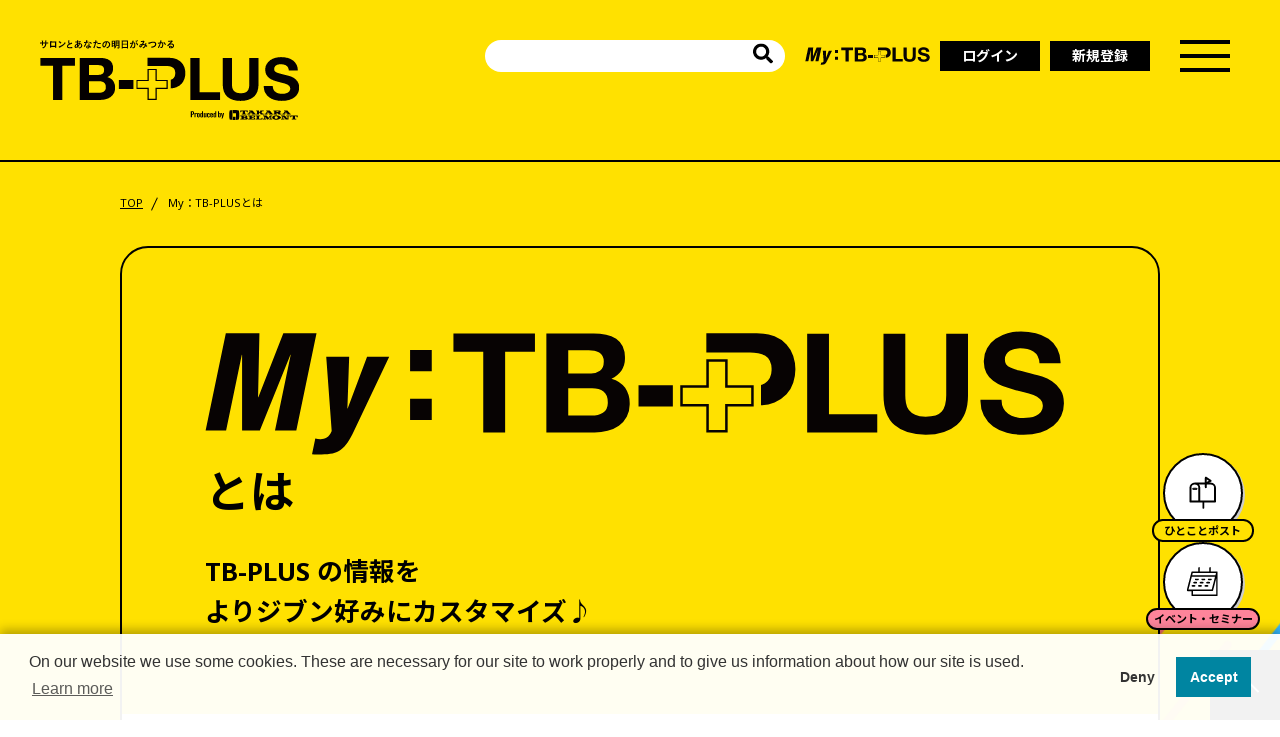

--- FILE ---
content_type: text/html; charset=UTF-8
request_url: https://salon.tb-id.com/about/mytb-plus
body_size: 38868
content:
<!DOCTYPE html>
<html lang="ja">

<head>
    <script>
    (function(w,d,s,l,i){w[l]=w[l]||[];w[l].push({'gtm.start':
            new Date().getTime(),event:'gtm.js'});var f=d.getElementsByTagName(s)[0],
        j=d.createElement(s),dl=l!='dataLayer'?'&l='+l:'';j.async=true;j.src=
        'https://www.googletagmanager.com/gtm.js?id='+i+dl;f.parentNode.insertBefore(j,f);
    })(window,document,'script','dataLayer','GTM-MJJRGS7');
</script>
<script>
    (function(w,d,s,l,i){w[l]=w[l]||[];w[l].push({'gtm.start':
            new Date().getTime(),event:'gtm.js'});var f=d.getElementsByTagName(s)[0],
        j=d.createElement(s),dl=l!='dataLayer'?'&l='+l:'';j.async=true;j.src=
        'https://www.googletagmanager.com/gtm.js?id='+i+dl;f.parentNode.insertBefore(j,f);
    })(window,document,'script','dataLayer','GTM-WXF62RF');
</script>

    <meta charset="utf-8">
    <meta name="viewport" content="width=device-width, initial-scale=1">
    <meta name="csrf-token" content="LisYDFDK26ZhDKAv2fVmoFzrsZ9PwEiumpNBZnCC" />
        <meta name="format-detection" content="telephone=no">
    <meta name="Description" content="TB-PLUSの情報をよりジブン好みにカスタマイズすることができたり、限定のコンテンツをお楽しみいただける特典のついたマイページ機能「My：TB-PLUS」のご紹介。">
    <meta name="Keywords" content="TB-PLUS,ティービープラス,My：TB-PLUS,マイページ,タカラベルモント,タカラ">
    <meta property="og:title" content="My：TB-PLUSとは | 理美容室・サロン経営や技術力向上などに役立つ「TB-PLUS」">
    <meta property="og:description" content="TB-PLUSの情報をよりジブン好みにカスタマイズすることができたり、限定のコンテンツをお楽しみいただける特典のついたマイページ機能「My：TB-PLUS」のご紹介。">
    <meta property="og:type" content="website">
    <meta property="og:site_name" content="TB-PLUS 【タカラベルモント】">
    <meta property="og:image" content="https://salon.tb-id.com/assets/image/ogp.jpg">
    <meta property="og:url" content="https://test-cms.tb-id.com/about/mytb-plus/">
    <meta name="twitter:card" content="summary_large_image">
    <meta property="og:locale" content="ja_JP">
    <meta name="twitter:title" content="My：TB-PLUSとは | 理美容室・サロン経営や技術力向上などに役立つ「TB-PLUS」">
    <meta name="twitter:description" content="TB-PLUSの情報をよりジブン好みにカスタマイズすることができたり、限定のコンテンツをお楽しみいただける特典のついたマイページ機能「My：TB-PLUS」のご紹介。">
    <meta name="twitter:image" content="https://salon.tb-id.com/assets/image/ogp.jpg">
    <link rel="icon" href="/assets/image/favicon.ico">
    <link rel="apple-touch-icon" sizes="180x180" href="/assets/image/apple-touch-icon.png">
    <link rel="preconnect" href="https://fonts.googleapis.com">
    <link rel="preconnect" href="https://fonts.gstatic.com" crossorigin="">
    <link rel="stylesheet" href="https://fonts.googleapis.com/css2?family=Noto+Sans+JP:wght@300;400;500;600;700;900&family=Noto+Sans:ital,wght@0,300;0,400;0,500;0,600;0,700;0,900;1,300;1,400;1,500;1,600;1,700;1,900&display=swap">
    <link rel="stylesheet" href="https://use.typekit.net/clx1vyn.css">
    <link rel="stylesheet" href="/assets/css/lib/magnific-popup.css?id=20251208-1">
    <link rel="stylesheet" href="https://cdnjs.cloudflare.com/ajax/libs/Swiper/4.3.3/css/swiper.min.css">
    <script src="/assets/js/lib/rellax.min.js?id=20251208-1" charset="utf-8"></script>
    <title>My：TB-PLUSとは | 理美容室・サロン経営や技術力向上などに役立つ「TB-PLUS」</title>
    <link rel="stylesheet" href="/assets/css/style.min.css?20230720&id=20251208-1">
    <link rel="stylesheet" href="/assets/css/my-tb-plus.css?id=20251208-1">
        <script type="application/ld+json">
{
    "@context": "https://schema.org",
    "@type": "BreadcrumbList",
    "itemListElement": [
                    {
                "@type": "ListItem",
                "position": 1,
                "item": {
                    "@id": "https://salon.tb-id.com/",
                    "name": "TOP"
                }
            },                    {
                "@type": "ListItem",
                "position": 2,
                "item": {
                    "@id": "https://salon.tb-id.com/about/mytb-plus",
                    "name": "My：TB-PLUSとは"
                }
            }            ]
}
</script>

    <script type="application/ld+json">
{
    "@context": "https://schema.org",
    "@type": "Article",
    "mainEntityOfPage": {
        "@type": "WebPage",
        "@id": "https://salon.tb-id.com/about/mytb-plus"
    },
    "headline": "My：TB-PLUSとは | 理美容室・サロン経営や技術力向上などに役立つ「TB-PLUS」",
    "dateModified": "2023-07-20T00:00:00+09:00",
    "author": {
        "@type": "Person",
        "name": "TB-PLUS編集部"
    },
    "publisher": {
        "@type": "Organization",
        "name": "タカラベルモント株式会社"
    },
    "description": "TB-PLUSの情報をよりジブン好みにカスタマイズすることができたり、限定のコンテンツをお楽しみいただける特典のついたマイページ機能「My：TB-PLUS」のご紹介。"
}
</script>

</head>

<body class="tb-plus tb-plus--lower">
    <noscript>
    <iframe src="https://www.googletagmanager.com/ns.html?id=GTM-MJJRGS7" height="0" width="0" style="display:none;visibility:hidden"></iframe>
</noscript>
<noscript>
    <iframe src="https://www.googletagmanager.com/ns.html?id=GTM-WXF62RF" height="0" width="0" style="display:none;visibility:hidden"></iframe>
</noscript>

        <div class="tb-plus-inner">
        <header class="header">
        <div class="header-bar">
        <ul>
            <li class="logo"><a href="/about/mytb-plus/"><img src="/assets/image/logo-my_plus.svg" alt="My:TB-PLUS"></a></li>
            <li class="btn"><a href="https://tb-id.com/account/login?site=portal&amp;url=https%3A%2F%2Fsalon.tb-id.com%2Fredirect%3Fp%3Dhttps%253A%252F%252Fsalon.tb-id.com%252Fabout%252Fmytb-plus">ログイン</a></li>
            <li class="btn"><a href="https://tb-id.com/account/register?site=portal&amp;result_url=https%3A%2F%2Fsalon.tb-id.com%2Fredirect%3Fp%3Dhttps%253A%252F%252Fsalon.tb-id.com%252Fabout%252Fmytb-plus">新規登録</a></li>
        </ul>
    </div>
        <div class="header-inner tb-plus-header">
        <div class="header-main">
                            <div class="header-logo">
                    <a href="/"><img src="/assets/image/tb-plus.svg" alt="サロンとあなたの明日がみつかる TB-PLUS"></a>
                </div>
                        <div class="header-search">
                <a class="header-search-toggle">
                    <svg xmlns="http://www.w3.org/2000/svg" width="20" height="20" viewBox="0 0 23.996 24">
                        <path id="FontAwsome_search_" data-name="FontAwsome (search)" d="M23.67,20.75,19,16.077a1.124,1.124,0,0,0-.8-.328h-.764a9.745,9.745,0,1,0-1.687,1.687V18.2a1.124,1.124,0,0,0,.328.8L20.75,23.67a1.12,1.12,0,0,0,1.589,0l1.326-1.326A1.13,1.13,0,0,0,23.67,20.75Zm-13.921-5a6,6,0,1,1,6-6A6,6,0,0,1,9.749,15.748Z" fill="#000"></path>
                    </svg>
                </a>
                <div class="header-search-inner">
                    <form name="header-search-form" action="https://salon.tb-id.com/search" method="get" role="search">
                        <input type="text" id="freeword" name="freeword" data-submit="header-search-form" placeholder="">
                        <button type="submit" aria-label="サイト内を検索">
                            <svg xmlns="http://www.w3.org/2000/svg" width="20" height="20" viewBox="0 0 23.996 24">
                                <path id="FontAwsome_search_" data-name="FontAwsome (search)" d="M23.67,20.75,19,16.077a1.124,1.124,0,0,0-.8-.328h-.764a9.745,9.745,0,1,0-1.687,1.687V18.2a1.124,1.124,0,0,0,.328.8L20.75,23.67a1.12,1.12,0,0,0,1.589,0l1.326-1.326A1.13,1.13,0,0,0,23.67,20.75Zm-13.921-5a6,6,0,1,1,6-6A6,6,0,0,1,9.749,15.748Z" fill="#000"></path>
                            </svg>
                        </button>
                    </form>
                    <div class="header-search-close_wrap"><a class="header-search-close">閉じる</a></div>
                </div>
            </div>
                        <div class="header-login pc">
                <div class="header-login-inner">
                    <figure><a href="/about/mytb-plus/"><img src="/assets/image/logo-my_plus.svg" alt="My:TB-PLUS"></a></figure>
                    <a class="btn" href="https://tb-id.com/account/login?site=portal&amp;url=https%3A%2F%2Fsalon.tb-id.com%2Fredirect%3Fp%3Dhttps%253A%252F%252Fsalon.tb-id.com%252Fabout%252Fmytb-plus">ログイン</a>
                    <a class="btn" href="https://tb-id.com/account/register?site=portal&amp;result_url=https%3A%2F%2Fsalon.tb-id.com%2Fredirect%3Fp%3Dhttps%253A%252F%252Fsalon.tb-id.com%252Fabout%252Fmytb-plus" style="margin-left:10px;">新規登録</a>

                </div>
            </div>
                        <div class="header-toggle">
                <span></span>
                <span></span>
                <span></span>
            </div>
        </div>
        <div class="header-menu">
            <div class="header-menu-inner">
                <nav class="header-menu-top">
                    <ul>
                        <li>
                                                            <div class="logo"><img src="/assets/image/logo-my_plus.svg" alt="My:TB-PLUS"></div>
                                                        <ul>
                                                                <li><a href="/about/mytb-plus"><span>My:TB-PLUSとは？（新規登録はこちら）</span></a></li>
                                <li><a href="https://tb-id.com/account/login?site=portal&amp;url=https%3A%2F%2Fsalon.tb-id.com%2Fredirect%3Fp%3Dhttps%253A%252F%252Fsalon.tb-id.com%252Fabout%252Fmytb-plus"><span>ログイン</span></a></li>
                                                            </ul>
                        </li>
                        <li><a href="/"><span>TOP</span></a></li>
                        <li><a href="/scope/"><span>SCOPE!</span><small class="block mt0_5e">【随時更新】サロン経営やスキルアップに役立つ記事</small></a></li>
                        <li><a href="/event/"><span>イベント・セミナー</span></a></li>
                        <li>
                            <p>SUPPORT</p>
                            <ul>
                                <li><a href="/our_service/"><span>OUR SERVICE</span></a></li>
                                <li><a href="/manabu/"><span>学ぶ、磨く、知る</span></a></li>
                                <li><a href="/support/products/"><span>製品サポート</span><small class="block mt0_5e">緊急対応時や日々のお手入れ情報など</small></a></li>
                                <li><a href="/support/faq/"><span>よくあるご質問</span></a></li>
                                <li><a href="/contact/"><span>お問い合わせ</span></a></li>
                            </ul>
                        </li>
                    </ul>
                    <ul>
                        <li><a href="/onlineshop/"><span>オンラインショップ</span></a></li>
                        <li><a href="/news/"><span>お知らせ</span></a></li>
                        <li><a href="/about/"><span>TB-PLUSについて</span></a></li>
                        <li><a href="https://my.tb-id.com/about" target="_blank"><span>TAKARA BELMONT 共通ID</span></a></li>
                    </ul>
                </nav>
                <div class="header-menu-btm">
                    <ul class="sns">
                        <li><a href="https://lin.ee/URmEHO3" target="_blank"><img src="/assets/image/sns/line-icon.svg" alt="LINE"></a></li>
                        <li><a href="https://www.instagram.com/TAKARABELMONT_for_Salon/" target="_blank"><img src="/assets/image/sns/instagram-icon.svg" alt="Instagram"></a></li>
                        <li><a href="https://www.facebook.com/tb.net.jp" target="_blank"><img src="/assets/image/sns/facebook-icon.svg" class="Facebook"></a></li>
                        <li><a href="https://twitter.com/tb_for_salon" target="_blank"><img src="/assets/image/sns/x-icon.svg" alt="Twitter"></a></li>
                    </ul>
                    <figure class="logo"><a href="/"><img src="/assets/image/tb-plus.svg" alt="サロンとあなたの明日がみつかる TB-PLUS"></a></figure>
                    <ul class="link">
                        <li><a href="/sns/"><span>公式SNS一覧</span></a></li>
                        <li><a href="https://www.tb-net.jp/information/mailletter.html" target="_blank"><span>メールレター</span></a></li>
                        <li><a href="https://tb-id.com/static/terms?site=portal" target="_blank"><span>利用規約</span></a></li>
                        <li><a href="https://tb-id.com/static/privacy?site=portal" target="_blank"><span>個人情報の取り扱いについて</span></a></li>
                        <li><a href="/cookie/"><span>クッキーの利用について</span></a></li>
                    </ul>
                </div>
            </div>
        </div>
    </div>
    <div class="header-bg"></div>
</header>

                  <main class="my-tb-plus">
      <div class="wrapper">
          <div class="breadcrumb">
              <ul class="breadcrumb-list">
              <li class="breadcrumb-list-item"><a href="/">TOP</a></li>
              <li class="breadcrumb-list-item"><span>My：TB-PLUSとは</span></li>
              </ul>
          </div>

          <div class="mtp_mainvisual">
              <div class="mv_inner">
                  <h1 class="head">
                      <img src="/assets/image/my-tb-plus/logo_my-tb-plus.svg" alt="My：TB-PLUS"><br>
                      とは
                  </h1>
                  <div class="desc">
                      <p>TB-PLUS の情報を<br>よりジブン好みに<br class="sp-320-only">カスタマイズ♪
                      </p>
                  </div>
              </div>
              <div class="mv_illust_area"></div>
          </div>
      </div>

      <article>
          <section class="mtp_sec _about">
            <div class="container_round _right _shadow-gray">
              <div class="container_round_inner">
                  <h2 class="mtp_sec_title">My：TB-PLUS<br class="sp-only">とは</h2>
                  <div class="mtp_sec_content">
                      <p>My：TB-PLUSとは、TB-PLUSの情報をよりジブン好みにカスタマイズすることができたり、 限定のコンテンツをお楽しみいただける特典のついたマイページ機能です。<br><br>
                        無料で登録ができる理美容サロン関係者さま専用の「<a class="_exlink" href="https://my.tb-id.com/about" target="_blank" rel="noopener noreferrer"><span class="f-color_blue">TAKARA BELMONT 共通ID</span></a>」をお持ちであれば、どなたでもログインをするだけでご利用いただけますので、お気軽にご利用ください。
                      </p>
                      <div class="box_gray">
                          <h3>My：TB-PLUSへの<br class="sp-only">ログインはこちら！</h3>
                          <p>My：TB-PLUS にログインしていただくには、<br class="pc-only">
                              TAKARA BELMONT 共通IDへの新規登録(無料)が必要です。
                          </p>
                          <div class="flex-row flex_tab-col flex_align-center">
                              <a class="btn_rect" href="https://tb-id.com/account/register?site=portal&amp;result_url=https%3A%2F%2Fsalon.tb-id.com%2Fredirect%3Fp%3Dhttps%253A%252F%252Fsalon.tb-id.com%252Fabout%252Fmytb-plus" rel="norefferer noopener">新規登録</a>
                              <a class="btn_rect" href="https://tb-id.com/account/login?site=portal&amp;url=https%3A%2F%2Fsalon.tb-id.com%2Fredirect%3Fp%3Dhttps%253A%252F%252Fsalon.tb-id.com%252Fabout%252Fmytb-plus" rel="norefferer noopener">ログイン</a>
                          </div>
                      </div>
                  </div>
              </div>
            </div>
          </section>

          <section class="mtp_sec _feature">
            <div class="container_round _left _shadow-gray">
              <div class="container_round_inner">
                  <h2 class="mtp_sec_title">My：TB-PLUSで<br class="sp-only">できること</h2>
                  <div class="mtp_sec_content">
                      <div class="box_container">
                          <div class="box_border">
                              <p class="box_num">01</p>
                              <h3 class="box_title">限定コンテンツ<span>の</span><br class="sp-only">閲覧<span>が</span>できる！</h3>
                              <div class="box_content">
                                  <div class="feature_img"><img src="/assets/image/my-tb-plus/icon_feature_01.svg" alt="限定コンテンツの閲覧ができる！"></div>
                                  <div class="box_desc">
                                      <p>My：TB-PLUSをご利用中の方のみが閲覧できるコンテンツや、期間限定公開のコンテンツがいつでも読める！などの特典をご用意しています。</p>
                                  </div>
                              </div>
                          </div>
                          <div class="box_border">
                              <p class="box_num">02</p>
                              <h3 class="box_title">気になる！<br class="sp-only">コンテンツ<span>を</span><br class="sp-only">自動で表示！</h3>
                              <div class="box_content">
                                  <div class="feature_img"><img src="/assets/image/my-tb-plus/icon_feature_02.svg" alt="気になるコンテンツを自動で表示１"></div>
                                  <div class="box_desc">
                                      <p>あなたの興味のある「#タグ」や「カテゴリ」「シリーズ」などを「気になる！」登録すると、関連するコンテンツがMy：TB-PLUSに自動で表示されるようになり、最新のコンテンツを見落とす心配や、コンテンツを探す必要がなくなりとっても便利です。</p>
                                  </div>
                              </div>
                          </div>
                          <div class="box_border">
                              <p class="box_num">03</p>
                              <h3 class="box_title">あとで読みたい<br class="sp-only">コンテンツ<span>の</span>保存ができる！</h3>
                              <div class="box_content">
                                  <div class="feature_img"><img src="/assets/image/my-tb-plus/icon_feature_03.svg" alt="後で読みたい記事の保存ができる！"></div>
                                  <div class="box_desc">
                                      <p>このコンテンツ読みたいけど、今は忙しい！時などは、「あとで読む」機能を使うと、コンテンツをMy：TB-PLUSに保存することができるので、忘れることがなく安心です。</p>
                                  </div>
                              </div>
                          </div>
                      </div>
                      <p class="align-center f-bold f-sz_125">今後も、My：TB-PLUSが皆さまにとってより使いやすく、便利なものになるよう 機能の追加を行っていきます。<br>
                          是非、ご期待ください。
                      </p>
                      <div class="box_gray">
                          <h3>My：TB-PLUSへ<br class="sp-only">のログインはこちら！</h3>
                          <p>My：TB-PLUSにログインしていただくには、<br class="pc-only">
                              TAKARA BELMONT 共通IDへの新規登録(無料)が必要です。
                          </p>
                          <div class="flex-row flex_tab-col flex_align-center">
                              <a class="btn_rect" href="https://tb-id.com/account/register?site=portal&amp;result_url=https%3A%2F%2Fsalon.tb-id.com%2Fredirect%3Fp%3Dhttps%253A%252F%252Fsalon.tb-id.com%252Fabout%252Fmytb-plus" rel="norefferer noopener">新規登録</a>
                              <a class="btn_rect" href="https://tb-id.com/account/login?site=portal&amp;url=https%3A%2F%2Fsalon.tb-id.com%2Fredirect%3Fp%3Dhttps%253A%252F%252Fsalon.tb-id.com%252Fabout%252Fmytb-plus" rel="norefferer noopener">ログイン</a>
                          </div>
                      </div>
                  </div>
              </div>
            </div>
          </section>

          <section class="mtp_sec _howto">
            <div class="container_round _right _shadow-gray">
              <div class="container_round_inner">
                  <h2 class="mtp_sec_title">My：TB-PLUS<br class="sp-only">使い方ガイド</h2>
                  <div class="mtp_sec_content">
                      <div class="box_container">
                          <div class="box_border kininaru" id="kininaru">
                              <h3 class="box_title">気になる！登録・気になる！管理の使い方</h3>
                              <div class="box_content">
                                  <div class="box_desc">
                                      <p>各ページのMy:PLUSエリアに掲載されている、カテゴリーや#タグ、シリーズ（SCOPE！のみ）を気になる！登録すると、My：TB-PLUSの気になる！コンテンツから、最新の更新情報が確認できて便利だよ♪</p>
                                  </div>
                                  <div class="howto_steps_container">
                                      <div class="howto_step">
                                          <div class="howto_step_img">
                                              <img src="/assets/image/my-tb-plus/img_kininaru_01.png" alt="STEP1">
                                          </div>
                                          <p class="howto_step_title">STEP 1:気になる！を登録</p>
                                          <p>各コンテンツ内に表示されているMy:PLUSの「カテゴリー」「＃タグ」「シリーズ」の中から、気になる！ものが見つかったら、<span><img src="/assets/image/my-tb-plus/icon_add.svg" alt="+プラスアイコン"></span>をクリック（タップ）！</p>
                                      </div>
                                      <div class="howto_step">
                                          <div class="howto_step_img">
                                              <img src="/assets/image/my-tb-plus/img_kininaru_02.png" alt="STEP2">
                                          </div>
                                          <p class="howto_step_title">STEP 2:気になる！の確認</p>
                                          <p>My：TB-PLUSの気になる！コンテンツにSTEP1で登録した気になる！に関連したコンテンツが表示されていたら、気になる！の登録成功♪今後、最新情報は自動で更新されていくよ！</p>
                                      </div>
                                      <div class="howto_step">
                                          <div class="howto_step_img">
                                              <img src="/assets/image/my-tb-plus/img_kininaru_03.png" alt="STEP3">
                                          </div>
                                          <p class="howto_step_title">STEP 3:気になる！の管理</p>
                                          <p>気になる！をさらに追加したい場合や、登録済みの気になる！を削除したい場合は、 My：TB-PLUSの〇〇さんの気になる！に設置されている<span><img src="/assets/image/my-tb-plus/btn_setting.svg" alt="編集"></span> ボタンから、編集ページに。<br>
                                              ※ヘッダーの歯車<span><img src="/assets/image/my-tb-plus/icon_setting.svg" alt="歯車のアイコン"></span>マークからも編集ページへいけるよ。</p>
                                      </div>
                                      <div class="howto_step">
                                          <div class="howto_step_img">
                                              <img src="/assets/image/my-tb-plus/img_kininaru_04.png" alt="STEP4">
                                          </div>
                                          <p class="howto_step_title">STEP 4:</p>
                                          <p>編集ページには、登録可能なすべての気になる！が表示されているよ。その中から、気になる！ものを選んで、ボタンをクリックするだけで、登録・変更ができるよ。</p>
                                      </div>
                                  </div>
                              </div>
                          </div>

                          <div class="box_border atode" id="atode">
                              <h3 class="box_title">あとで読む機能の使い方</h3>
                              <div class="box_content">
                                  <div class="box_desc">
                                      <p>このコンテンツ読みたいけど今すぐ読めない時なんかは「あとで読む」登録しておくと、My：TB-PLUSにコンテンツが保存されて便利だよ♪<br>
                                          ジブンの本棚ができたみたいでわくわくするね！</p>
                                  </div>
                                  <div class="howto_steps_container">
                                      <div class="howto_step">
                                          <div class="howto_step_img">
                                              <img src="/assets/image/my-tb-plus/img_atode_01.png" alt="STEP1">
                                          </div>
                                          <p class="howto_step_title">STEP 1:「あとで読む」登録</p>
                                          <p>各コンテンツ内に表示されているMy:PLUSに掲載されている<span><img src="/assets/image/my-tb-plus/icon_atode_circle.svg" alt="ブックマークのアイコン"></span>「あとで読む」のボタンをクリック（タップ）！</p>
                                      </div>
                                      <div class="howto_step">
                                          <div class="howto_step_img">
                                              <img src="/assets/image/my-tb-plus/img_atode_02.png" alt="STEP2">
                                          </div>
                                          <p class="howto_step_title">STEP 2:ジブンが登録した「あとで読む」の確認</p>
                                          <p>My：TB-PLUSの「あとで読む」コンテンツにSTEP1で登録したコンテンツが表示されていたら、「あとで読む」の登録成功♪</p>
                                      </div>
                                      <div class="howto_step">
                                          <div class="howto_step_img">
                                              <img src="/assets/image/my-tb-plus/img_atode_03.png" alt="STEP3">
                                          </div>
                                          <p class="howto_step_title">STEP 3:「あとで読む」の解除</p>
                                          あとで読むに登録したコンテンツを読んだあとは、 My：TB-PLUSの「あとで読む」コンテンツの画像の右上についている×印をクリック（タップ）すると登録の解除ができるよ。</p>
                                      </div>
                                  </div>
                              </div>
                          </div>

                          <div class="box_border sankou" id="sankou">
                              <h3 class="box_title">参考になる！機能の使い方</h3>
                              <div class="box_content">
                                  <div class="box_desc">
                                      <p>このコンテンツが参考になった！また読みたい！と思った時は「参考になる！」登録しておくと、My：TB-PLUSにコンテンツが保存されて便利だよ♪<br>
                                        ジブンだけのお気に入り本棚をつくっちゃおう！</p>
                                  </div>
                                  <div class="howto_steps_container">
                                      <div class="howto_step">
                                          <div class="howto_step_img">
                                              <img src="/assets/image/my-tb-plus/img_sankou_01.png" alt="STEP1">
                                          </div>
                                          <p class="howto_step_title">STEP 1:参考になる！を登録</p>
                                          <p>各コンテンツ内に表示されているMy:PLUSに掲載されている<span><img src="/assets/image/my-tb-plus/icon_sankou_circle.svg" alt="電球のアイコン"></span>「参考になる！」のボタンをクリック（タップ）！</p>
                                      </div>
                                      <div class="howto_step">
                                          <div class="howto_step_img">
                                              <img src="/assets/image/my-tb-plus/img_sankou_02.png" alt="STEP2">
                                          </div>
                                          <p class="howto_step_title">STEP 2:ジブンが登録した「参考になる！」の確認</p>
                                          <p>My：TB-PLUSの「参考になる！」コンテンツにSTEP1で登録したコンテンツが表示されていたら、「参考になる！」の登録成功♪</p>
                                      </div>
                                  </div>
                              </div>
                          </div>

                          <div class="box_gray">
                            <h3>My：TB-PLUSへ<br class="sp-only">のログインはこちら！</h3>
                            <p>My：TB-PLUS にログインしていただくには、<br class="pc-only">
                                TAKARA BELMONT 共通IDへの新規登録(無料)が必要です。
                            </p>
                            <div class="flex-row flex_tab-col flex_align-center">
                                <a class="btn_rect" href="https://tb-id.com/account/register?site=portal&amp;result_url=https%3A%2F%2Fsalon.tb-id.com%2Fredirect%3Fp%3Dhttps%253A%252F%252Fsalon.tb-id.com%252Fabout%252Fmytb-plus" rel="norefferer noopener">新規登録</a>
                                <a class="btn_rect" href="https://tb-id.com/account/login?site=portal&amp;url=https%3A%2F%2Fsalon.tb-id.com%2Fredirect%3Fp%3Dhttps%253A%252F%252Fsalon.tb-id.com%252Fabout%252Fmytb-plus" rel="norefferer noopener">ログイン</a>
                            </div>
                          </div>

                      </div><!-- box_container END -->
                  </div><!-- sec_content END -->
              </div><!-- container_round_inner END -->
            </div>
          </section>

      </article>

  </main>
        
        <div class="fixedBtns js-fixedBtns">
            <div class="fixedBtns__item _hitokoto">
                <div class="hitokoto">
    <button type="button" class="hitokoto-btn c-btnFix" id="btnFix_event">
        <figure><img src="/assets/image/icon/hitokoto-post.svg" alt="" width="38" height="38" loading="lazy" /></figure>
        <span>ひとことポスト</span>
    </button>
    <div class="hitokoto-contents">
        <span class="close"></span>
        <div class="send-message">サンキュー！</div>
        <div class="inner">
            <div class="text"><strong>ひとことポスト</strong>
                <p>日常で感じている、あれこれや、TB-PLUSへの要望、励まし、不満・・・などなど、どんなことでもお気軽に「ひとことポスト」におよせください！</p>
                <ul class="notes">
                    <li>※匿名での投函です。（個別の回答はできません。）</li>
                    <li>※集まった「ひとこと」は、TB-PLUSで公開、コンテンツ制作の参考にさせていただくことがあります。</li>
                </ul>
            </div>
            <form>
                <input type="hidden" name="_token" value="LisYDFDK26ZhDKAv2fVmoFzrsZ9PwEiumpNBZnCC" autocomplete="off">
                <label>ひとこと</label>
                <textarea rows="3" name="hitokoto" value="" placeholder="ご意見、ドシドシおよせください！"></textarea>
                <button type="button" name="submit_button" aria-label="送信"></button>
            </form>
        </div>
    </div>
    <button type="button" class="hitokoto-close"></button>
</div>

            </div>
                        <div class="fixedBtns__item _event">
                <a href="/event/" class="c-btnFix _pink">
    <figure><img src="/assets/image/icon/event-seminar.svg" alt="" width="38" height="38" loading="lazy" /></figure>
    <span>イベント・セミナー</span>
</a>

            </div>
        </div>
        <script src="/js/manifest.js?id=a2da726f7647e5c53dd3c8b76e582c09"></script>
        <footer class="footer">
    <div class="footer-inner">
        <div class="footer-top">
          <div class="footer-logo"><img src="/assets/image/tb-plus.svg"></div>
          <nav class="footer-nav">
            <ul>
              <li><a href="/sns/">公式SNS一覧</a></li>
              <li><a href="https://www.tb-net.jp/information/mailletter.html" target="_blank">メールレター</a></li>
              <li><a href="/contact/">お問い合わせ</a></li>
              <li><a href="https://tb-id.com/static/terms?site=portal" target="_blank">利用規約</a></li>
              <li><a href="https://tb-id.com/static/privacy?site=portal" target="_blank">個人情報の取り扱いについて</a></li>
              <li><a href="/cookie/">クッキーの利用について</a></li>
            </ul>
          </nav>
        </div>
        <div class="footer-bottom">
          <div class="footer-bottom-logo">
            <a href="https://www.takarabelmont.com/" target="_blank">
              <img src="/assets/image/footer-logo.svg" alt="TAKARA BERUMONT">
            </a>
          </div>
          <p class="footer-bottom-copyright">© TAKARA BELMONT Corp. All Rights Reserved.</p>
        </div>
      </div>
      <div id="pagetop">
        <a href="#"></a>
      </div>
      <div class="btn_menu">
        <ul>
                              <li>
            <a href="/scope/" class="scope-btn">
              <figure><img src="/assets/image/icon/scope_duootone.svg" alt=""></figure>
              <span>SCOPE!記事</span>
            </a>
          </li>
          <li>
            <a href="/event/" class="event-btn">
              <figure><img src="/assets/image/icon/event-seminar_duootone.svg" alt=""></figure>
              <span>イベント・セミナー</span>
            </a>
          </li>
          <li>
            <button type="button" class="hitokoto-btn">
              <figure><img src="/assets/image/icon/hitokoto-post_duootone.svg" alt=""></figure>
              <span>ひとことポスト</span>
            </button>
            <div class="hitokoto-contents">
                <button type="button" class="close"></button>
                <div class="send-message">サンキュー！</div>
                <div class="inner">
                    <div class="text"><strong>ひとことポスト</strong>
                        <p>日常で感じている、あれこれや、TB-PLUSへの要望、励まし、不満・・・などなど、どんなことでもお気軽に「ひとことポスト」におよせください！</p>
                        <ul class="notes">
                            <li>※匿名での投函です。（個別の回答はできません。）</li>
                            <li>※集まった「ひとこと」は、TB-PLUSで公開、コンテンツ制作の参考にさせていただくことがあります。</li>
                        </ul>
                    </div>
                    <form>
                        <input type="hidden" name="_token" value="LisYDFDK26ZhDKAv2fVmoFzrsZ9PwEiumpNBZnCC" autocomplete="off">
                        <label>ひとこと</label>
                        <textarea rows="5" name="hitokoto_sp" value="" placeholder="ご意見、ドシドシおよせください！"></textarea>
                        <button type="button" name="submit_button_sp" aria-label="送信"></button>
                    </form>
                </div>
            </div>
            <div class="hitokoto-close"></div>
          </li>
        </ul>
      </div>
    </div>
</footer>

        <script src="https://code.jquery.com/jquery-3.6.0.js" integrity="sha256-H+K7U5CnXl1h5ywQfKtSj8PCmoN9aaq30gDh27Xc0jk=" crossorigin="anonymous"></script>
        <script src="https://cdnjs.cloudflare.com/ajax/libs/Swiper/5.4.5/js/swiper.min.js"></script>
        <script src="/assets/js/lib/slick.js?id=20251208-1"></script>
        <script src="/assets/js/lib/jquery.magnific-popup.min.js?id=20251208-1"></script>
        <script src="/assets/js/main.min.js?id=20251208-1"></script>
        <script src="/assets/js_o/posted_word/index.js?id=20251208-1" charset="utf-8"></script>
        <script src="/js/user/ajax_submit.js?id=49c15584dc6013974ac98a97661893bb"></script>
                <script src="/js/user/common.js?id=797abe4d08fe1aa937d72fa1603e34d4"></script>
        <script src="/js/user/action_history.js?id=32e58a3e7903c3aecab6acacb8559bed"></script>
    </div>
</body>
</html>


--- FILE ---
content_type: text/css
request_url: https://salon.tb-id.com/assets/css/style.min.css?20230720&id=20251208-1
body_size: 257621
content:
@charset "UTF-8";abbr,address,article,aside,audio,b,blockquote,body,canvas,caption,cite,code,dd,del,details,dfn,div,dl,dt,em,fieldset,figcaption,figure,footer,form,h1,h2,h3,h4,h5,h6,header,hgroup,html,i,iframe,img,ins,kbd,label,legend,li,mark,menu,nav,object,ol,p,pre,q,samp,section,small,span,strong,sub,summary,sup,table,tbody,td,tfoot,th,thead,time,tr,ul,var,video{margin:0;padding:0;border:0;outline:0;font-size:100%;vertical-align:baseline;background:0 0;font-weight:inherit}body{line-height:1;text-size-adjust:100%;-webkit-text-size-adjust:100%}article,aside,details,figcaption,figure,footer,header,hgroup,menu,nav,section{display:block}nav ul{list-style:none}blockquote,q{quotes:none}blockquote:after,blockquote:before,q:after,q:before{content:'';content:none}a{margin:0;padding:0;font-size:100%;vertical-align:baseline;background:0 0;text-decoration:none;color:#000;cursor:pointer;-webkit-touch-callout:none}ins{background-color:#ff9;color:#000;text-decoration:none}mark{background-color:#ff9;color:#000;font-style:italic;font-weight:700}del{text-decoration:line-through}abbr[title],dfn[title]{border-bottom:1px dotted;cursor:help}table{border-collapse:collapse;border-spacing:0}hr{display:block;height:1px;border:0;border-top:1px solid #ccc;margin:1em 0;padding:0}input,select{vertical-align:middle}ol,ul{list-style:none}input[type=button],input[type=email],input[type=image],input[type=submit],input[type=text],textarea{-webkit-appearance:none;border-radius:0;outline:0;background:#fff}input[type=hidden]{display:none!important}select{border-radius:0;outline:0}input{border:1px solid #000;outline:0}::placeholder,button,input,select,textarea{color:inherit;font-size:inherit;font-family:inherit;font-weight:inherit}::placeholder{color:#757575}button,input[type=button]{cursor:pointer}*{box-sizing:border-box}::after,::before{box-sizing:border-box}button{border:none;background-color:transparent}details summary{list-style:none;cursor:pointer}details summary::-webkit-details-marker{display:none}@media (hover:hover){details:has(summary:focus-visible){outline:auto}}@font-face{font-family:icomoon;font-weight:400;font-style:normal;font-display:block;src:url(/assets/fonts/icomoon.eot?aei4bs);src:url(/assets/fonts/icomoon.eot?aei4bs#iefix) format('embedded-opentype'),url(/assets/fonts/icomoon.ttf?aei4bs) format('truetype'),url(/assets/fonts/icomoon.woff?aei4bs) format('woff'),url(/assets/fonts/icomoon.svg?aei4bs#icomoon) format('svg')}[class*=" icon-"],[class^=icon-]{font-family:icomoon!important;speak:never;font-style:normal;font-weight:400;font-variant:normal;text-transform:none;line-height:1;-webkit-font-smoothing:antialiased;-moz-osx-font-smoothing:grayscale}.icon-clone::before{content:"\e900"}.icon-arrow01::before{content:"\e901"}.icon-arrow02::before{content:"\e902"}body{font-family:'Noto Sans','Noto Sans JP',sans-serif;color:#000;-webkit-box-sizing:border-box;box-sizing:border-box}.tb-plus{max-width:100%;position:relative}@media only screen and (max-width:767px){.tb-plus a:hover{opacity:1!important}}.tb-plus-inner{background-color:#ffe100;overflow-x:hidden;box-sizing:border-box;overflow:hidden}@media only screen and (max-width:767px){.tb-plus-inner{background-image:url(/assets/image/bg-dot_sp.svg);background-size:auto;background-repeat:no-repeat;background-position:center bottom -220px}}.tb-plus-inner img{max-width:100%;height:auto;vertical-align:bottom}.tb-plus-inner .sp-br{display:none}@media only screen and (max-width:767px){.tb-plus-inner .sp-br{display:block}}@media only screen and (max-width:767px){.tb-plus-inner .pc-br{display:none}}@media only screen and (max-width:767px){.tb-plus-inner .sp-none{display:none}}.tb-plus-inner .pc-none{display:none}@media only screen and (max-width:767px){.tb-plus-inner .pc-none{display:block}}.tb-plus-header{background-color:#ffe100}.tb-plus-header .header-inner{padding:40px 40px 50px 40px;display:flex;align-items:center}@media only screen and (max-width:767px){.tb-plus-header .header-inner{padding:15px 30px 35px 30px;display:flex;align-items:center}}.tb-plus-header .header-inner .header-logo{max-width:300px;width:300px}@media only screen and (max-width:767px){.tb-plus-header .header-inner .header-logo{width:min(50vw,385px);min-width:150px}}.tb-plus-header .header-inner .header-logo a{display:block}.tb-plus-header .header-inner .header-logo a:hover{opacity:.7;transition:opacity .6s}.tb-plus-header .header-inner .header-logo a img{max-width:300px}.tb-plus-header .header-inner .nav-toggle{position:fixed;z-index:60;right:50px;cursor:pointer}@media only screen and (max-width:767px){.tb-plus-header .header-inner .nav-toggle{top:initial;right:30px}}.tb-plus-header .header-inner .nav-toggle .nav-toggle-inner{position:relative;width:50px;height:30px}@media only screen and (max-width:767px){.tb-plus-header .header-inner .nav-toggle .nav-toggle-inner{width:30px;height:20px}}.tb-plus-header .header-inner .nav-toggle .nav-toggle-inner span{width:100%;height:4px;left:0;display:block;background:#000;position:absolute;transition:transform .6s}@media only screen and (max-width:767px){.tb-plus-header .header-inner .nav-toggle .nav-toggle-inner span{height:3px}}.tb-plus-header .header-inner .nav-toggle .nav-toggle-inner span:nth-child(1){top:0}.tb-plus-header .header-inner .nav-toggle .nav-toggle-inner span:nth-child(2){top:15px}@media only screen and (max-width:767px){.tb-plus-header .header-inner .nav-toggle .nav-toggle-inner span:nth-child(2){top:10px}}.tb-plus-header .header-inner .nav-toggle .nav-toggle-inner span:nth-child(3){top:30px}@media only screen and (max-width:767px){.tb-plus-header .header-inner .nav-toggle .nav-toggle-inner span:nth-child(3){top:20px}}.header{padding-bottom:20px;margin-bottom:20px;background-color:#ffe100}@media only screen and (max-width:767px){.header{padding-top:35px}}.header-inner{height:120px;margin:0 40px;padding-top:40px;display:flex}@media only screen and (max-width:1100px){.header-inner{height:calc(50px + 40px);margin:0 20px}}@media only screen and (max-width:767px){.header-inner{height:calc(40px + 20px);padding-top:20px}}@media only screen and (max-width:375px){.header-inner{margin:0 15px}}.header-main{width:100%;padding-right:90px;display:flex}@media only screen and (max-width:1100px){.header-main{padding-right:80px}}@media only screen and (max-width:767px){.header-main{padding-right:50px;align-items:center}}@media only screen and (max-width:375px){.header-main{padding-right:45px}}.header-logo{flex:1;height:100%}@media only screen and (max-width:767px){.header-logo{width:min(50vw,385px);min-width:150px}}.header-logo a{width:260px;height:100%;display:inline-block}@media only screen and (max-width:1100px){.header-logo a{width:162px}}@media only screen and (max-width:767px){.header-logo a{width:130px}}@media (hover:hover){.header-logo a:focus img,.header-logo a:hover img{filter:invert(.5)}}.header-logo a img{max-width:initial!important;width:auto;height:100%!important;transition:all .3s}.header-search{max-width:300px;width:100%;margin-left:30px}@media only screen and (max-width:1100px){.header-search{margin-left:20px}}@media only screen and (max-width:767px){.header-search{max-width:initial;width:auto;margin-left:20px;position:relative}}@media only screen and (max-width:375px){.header-search{margin-left:15px}}@media only screen and (max-width:767px){.header-search-inner{width:100vw;padding:40px 0 30px;border-top:1px solid rgba(0,0,0,.1);background-color:#ffe100;display:none;box-shadow:0 10px 10px 0 rgba(0,0,0,.4);position:absolute;top:calc(40px + 20px);right:calc(-50px - 20px);z-index:3}}@media only screen and (max-width:375px){.header-search-inner{right:calc(-50px - 10px)}}.header-search-toggle{width:35px;height:35px;border-radius:35px;background-color:#fff;display:none;cursor:pointer}@media only screen and (max-width:767px){.header-search-toggle{display:flex;justify-content:center;align-items:center}}.header-search-toggle img{width:18px;transition:opacity .3;cursor:pointer}.header-search-close_wrap{display:none}@media only screen and (max-width:767px){.header-search-close_wrap{margin-top:20px;text-align:center;display:block}}.header-search-close{padding-left:1.25em;font-size:12px;line-height:1;text-decoration:underline;text-underline-offset:3px;display:inline-block;position:relative;cursor:pointer}.header-search-close::after,.header-search-close::before{content:'';width:10px;height:1.5px;border-top:1.5px solid;display:block;position:absolute;top:50%;left:0}.header-search-close::before{transform:rotate(135deg)}.header-search-close::after{transform:rotate(225deg)}.header-search form{position:relative}@media only screen and (max-width:767px){.header-search form{margin:0 20px}}.header-search input{width:100%;height:32px;padding:0 35px 0 18px;font-size:14px;line-height:32px;border:none;border-radius:40px;background-color:#fff;display:block}@media only screen and (max-width:767px){.header-search input{height:40px;padding:0 45px 0 20px;line-height:40px}}.header-search button{width:20px;padding:0;border:none;background-color:transparent;position:absolute;right:12px;top:50%;transform:translateY(-50%)}@media only screen and (max-width:767px){.header-search button{right:16px}}.header-login{margin-left:20px}@media only screen and (max-width:1100px){.header-login{margin-left:10px}}.header-login-inner{height:32px;display:flex;align-items:center}.header-login figure{width:125px;margin-right:10px}@media only screen and (max-width:767px){.header-login figure{width:100px}}.header-login .btn{width:100px;height:30px;color:#fff;font-size:14px;font-weight:700;line-height:calc(30px - 1px * 2);text-align:center;border:1px solid #000;background-color:#000;transition:background-color .3s}@media only screen and (max-width:1100px){.header-login .btn{width:80px;height:26px;line-height:calc(26px - 1px * 2);font-size:12px}}@media (hover:hover){.header-login .btn:focus,.header-login .btn:hover{color:#000;background-color:transparent}}.header-login .btn+.btn{margin-left:10px}.header-toggle{width:50px;height:32px;position:absolute;top:initial;right:50px;cursor:pointer;transition:transform .6s;z-index:101}@media only screen and (max-width:1100px){.header-toggle{right:30px}}@media only screen and (max-width:767px){.header-toggle{width:30px;height:20px;right:20px}}@media only screen and (max-width:375px){.header-toggle{right:15px}}.header-toggle span{width:100%;height:4px;background-color:#000;display:block;position:absolute;left:0;transition:all .6s}@media only screen and (max-width:767px){.header-toggle span{height:3px}}.header-toggle span:nth-child(1){top:0}.header-toggle span:nth-child(2){top:calc(50% - 4px / 2)}@media only screen and (max-width:767px){.header-toggle span:nth-child(2){top:calc(50% - 3px / 2)}}.header-toggle span:nth-child(3){bottom:0}.header-menu{width:calc(100% - 60px);max-width:1100px;height:100%;margin-left:auto;padding:110px 90px 40px 100px;background-color:#fff;border-radius:240px 0 0 0;position:fixed;top:0;left:0;right:0;bottom:0;transform:translateX(100%);visibility:hidden;transition:transform .6s,visibility .6s;z-index:-1}@media only screen and (max-width:1100px){.header-menu{width:calc(100% - 40px);padding:90px 50px 30px 70px;border-radius:150px 0 0 0}}@media only screen and (max-width:767px){.header-menu{padding:35px 40px 30px 35px;border-radius:100px 0 0 0}}@media only screen and (max-width:375px){.header-menu{width:calc(100% - 30px);padding:30px 25px 30px 30px;border-radius:70px 0 0 0}}.header-menu-inner{position:relative;height:100%;overflow-y:auto;scrollbar-width:none;-ms-overflow-style:none}.header-menu-inner::-webkit-scrollbar{display:none}@media only screen and (max-width:767px){.header-menu-inner{padding-top:50px}}@media only screen and (max-width:375px){.header-menu-inner{padding-top:60px}}.header-menu-top{line-height:1.25;display:flex;font-weight:700;justify-content:space-between}@media only screen and (max-width:767px){.header-menu-top{flex-direction:column}}.header-menu-top a>span{transition:all .3s;position:relative}.header-menu-top a>span::before{content:'';width:100%;height:1px;background-color:#000;position:absolute;left:0;bottom:-2px;transition:transform .3s ease-in-out;transform:scaleX(0);transform-origin:bottom left}.header-menu-top a small{font-size:.6em;font-weight:500}.header-menu-top a .block{display:block}@media (hover:hover){.header-menu-top a:focus>span::before,.header-menu-top a:hover>span::before{transform:scaleX(1)}}.header-menu-top a[target="_blank"]>span{padding-right:.8em;background-image:url(/assets/image/icon/clone.svg);background-repeat:no-repeat;background-size:.4em;background-position:right bottom .5em}.header-menu-top .logo{display:inline-block}@media only screen and (max-width:767px){.header-menu-top .logo{width:150px}}.header-menu-top .login{padding-left:25px;display:inline-block;position:relative}@media only screen and (max-width:767px){.header-menu-top .login{padding-left:18px}}.header-menu-top .login::before{content:'';width:10px;height:10px;background-color:#ffe100;display:block;position:absolute;top:.4em;left:0}@media only screen and (max-width:767px){.header-menu-top .login::before{width:8px;height:8px}}.header-menu-top>ul{width:calc(100% / 2 - 20px)}@media only screen and (max-width:767px){.header-menu-top>ul{width:100%}}@media only screen and (max-width:767px){.header-menu-top>ul:not(:first-child){margin-top:1em}}.header-menu-top>ul>li{font-size:26px;padding-bottom:1em;border-bottom:1px solid rgba(0,0,0,.1)}@media only screen and (max-width:767px){.header-menu-top>ul>li{font-size:18px}}.header-menu-top>ul>li:not(:first-child){margin-top:1em}.header-menu-top>ul>li>p{font-size:14px}.header-menu-top>ul>li>p+ul{font-size:inherit}.header-menu-top>ul>li ul{margin-top:1em;margin-left:1em;font-size:18px}@media only screen and (max-width:767px){.header-menu-top>ul>li ul{font-size:14px}}.header-menu-top>ul>li li:not(:first-child){margin-top:1em}.header-menu-top>ul>li li a[target="_blank"]>span{padding-right:1em;background-size:.6em;background-position:right bottom .4em}.header-menu-btm{margin-top:20px;font-weight:500;display:flex;align-items:center;justify-content:space-between;flex-wrap:wrap}@media only screen and (max-width:1100px){.header-menu-btm{margin-top:50px;align-items:flex-end}}@media only screen and (max-width:425px){.header-menu-btm{position:relative}}.header-menu-btm .sns{width:100%;margin-bottom:10px;display:flex;align-items:center;justify-content:flex-end}@media only screen and (max-width:767px){.header-menu-btm .sns{margin-bottom:-22px}}@media only screen and (max-width:425px){.header-menu-btm .sns{width:135px;position:absolute;top:0;right:0}}.header-menu-btm .sns li:not(:last-child){margin-right:20px}@media only screen and (max-width:767px){.header-menu-btm .sns li:not(:last-child){margin-right:15px}}.header-menu-btm .sns li a{width:25px;display:block}@media only screen and (max-width:767px){.header-menu-btm .sns li a{width:22px}}.header-menu-btm .sns li img{width:100%}.header-menu-btm .logo{width:min(12vw,197px)}@media only screen and (max-width:1100px){.header-menu-btm .logo{width:200px;order:2}}@media only screen and (max-width:767px){.header-menu-btm .logo{width:min(29vw,150px)}}.header-menu-btm .logo a{display:block}.header-menu-btm .link{display:flex}@media only screen and (max-width:1100px){.header-menu-btm .link{flex:1;margin-top:0;flex-direction:column}}.header-menu-btm .link li{display:flex;align-items:center;margin-left:20px}@media only screen and (max-width:1100px){.header-menu-btm .link li{margin-left:0}}@media only screen and (max-width:1100px){.header-menu-btm .link li:not(:last-child){margin-bottom:15px}}.header-menu-btm .link li a{font-size:min(1.5vw,14px);line-height:1.5}@media only screen and (max-width:767px){.header-menu-btm .link li a{margin-right:20px;font-size:clamp(11px,2vw,14px)}}@media (hover:hover){.header-menu-btm .link li a:focus>span,.header-menu-btm .link li a:hover>span{border-bottom:1px solid}}.header-menu-btm .link li a[target="_blank"]>span{padding-right:.75em;background-image:url(/assets/image/icon/clone.svg);background-repeat:no-repeat;background-size:.5em;background-position:right bottom .4em}.header-menu-btm .link li img{margin-left:5px}.header-bg{height:100vh;min-width:100vw;display:block;background-color:rgba(0,0,0,.6);opacity:0;position:fixed;top:0;left:0;right:0;bottom:0;transition:all .6s;cursor:pointer;z-index:-1}.header-bar{width:100%;padding-top:2px;padding-left:40px;padding-right:40px;background-color:#fff;border-bottom:1px solid #e0e0e0;position:fixed;top:-2px;left:0;z-index:50}@media only screen and (min-width:767px){.header-bar{transform:translateY(-50px);transition:transform .6s}}@media only screen and (max-width:1100px){.header-bar{padding-left:30px;padding-right:30px}}@media only screen and (max-width:767px){.header-bar{padding-left:20px;padding-right:20px}}@media only screen and (max-width:375px){.header-bar{padding-left:15px;padding-right:15px}}.header-bar ul{min-height:35px;display:flex;align-items:center;justify-content:flex-end}.header-bar .logo{margin-right:10px}@media only screen and (max-width:767px){.header-bar .logo{margin-right:0}}.header-bar .logo a{display:inline-block}@media (hover:hover){.header-bar .logo a:focus img,.header-bar .logo a:hover img{filter:invert(.5)}}.header-bar .logo img{transition:all .3s}.header-bar .logo img{width:130px;margin-top:5px}.header-bar .btn{margin-left:10px}.header-bar .btn a{width:85px;height:22px;color:#fff;font-size:12px;font-weight:700;line-height:calc(22px - 1px * 2);text-align:center;border:1px solid #000;background-color:#000;display:inline-block;transition:background-color .3s}@media (hover:hover){.header-bar .btn a:focus,.header-bar .btn a:hover{color:#000;background-color:transparent}}.header-bar--login{transform:translateY(0)}.header-bar--login ul{justify-content:flex-end}.header-bar--login li{font-size:.9em}.header-bar--login li:not(:last-child){margin-right:20px}@media only screen and (max-width:767px){.header-bar--login li:not(:last-child){margin-right:15px}}.header-bar--login li.user{flex:1}.header-bar--login li.user a{display:flex;justify-content:flex-end;align-items:center}.header-bar--login li.user a span{max-height:45px;padding:5px 0;line-height:1.3;background-position:left center;background-repeat:no-repeat;overflow:hidden;word-break:break-all}.header-bar--login a{display:block}.header-bar--login a span{margin-left:10px;text-decoration:underline;text-underline-offset:2px;transform:translateY(-2px);display:inline-block}@media only screen and (max-width:767px){.header-bar--login a span{margin-left:7px}}@media (hover:hover){.header-bar--login a:focus span,.header-bar--login a:hover span{text-decoration:none}}@media only screen and (min-width:767px){.header-bar--login+.header-inner{margin-top:35px}}.header.is-open .header-toggle span:nth-child(1){top:calc(50% - 4px / 2);transform:rotate(45deg)}@media only screen and (max-width:767px){.header.is-open .header-toggle span:nth-child(1){top:calc(50% - 3px / 2)}}.header.is-open .header-toggle span:nth-child(2){top:calc(50% - 4px / 2);transform:rotate(45deg)}@media only screen and (max-width:767px){.header.is-open .header-toggle span:nth-child(2){top:calc(50% - 3px / 2)}}.header.is-open .header-toggle span:nth-child(3){top:calc(50% - 4px / 2);bottom:auto;transform:rotate(-45deg)}@media only screen and (max-width:767px){.header.is-open .header-toggle span:nth-child(3){top:calc(50% - 3px / 2)}}.header.is-open .header-menu{transform:translateX(0);visibility:visible}.header.is-open .header-bg{opacity:1;z-index:99}.footer{background-color:#ffe100;position:relative;z-index:3}@media only screen and (max-width:767px){.footer{margin-top:-30px;background-color:transparent}}@media only screen and (max-width:767px){.footer-inner{width:80vw;margin-left:auto;padding:45px 30px calc(60px + 20px) 40px;color:#fff;border-radius:60px 0 0 0;background-color:#000}}@media only screen and (max-width:767px) and (max-width:450px){.footer-inner{width:95vw;max-width:330px}}.footer-top{width:100%;padding:40px;display:flex;align-items:center;justify-content:space-between;box-sizing:border-box}@media only screen and (max-width:1100px){.footer-top{padding:30px 20px}}@media only screen and (max-width:767px){.footer-top{padding:0}}.footer-logo{width:280px;margin-left:10px;margin-bottom:10px}@media only screen and (max-width:1100px){.footer-logo{width:200px}}@media only screen and (max-width:767px){.footer-logo{display:none}}.footer-nav{font-weight:500;display:flex;align-items:center}@media only screen and (max-width:767px){.footer-nav{flex-direction:column;align-items:flex-start}}.footer-nav ul{margin-left:100px;display:flex;align-items:center;flex-wrap:wrap}@media only screen and (max-width:1100px){.footer-nav ul{width:607px;margin-left:40px}}@media only screen and (max-width:900px){.footer-nav ul{width:376px}}@media only screen and (max-width:767px){.footer-nav ul{width:100%;margin-left:0;flex-direction:column;align-items:flex-start}}.footer-nav li{margin-top:.25em;margin-bottom:.25em}@media only screen and (max-width:767px){.footer-nav li{margin-top:0;margin-bottom:0}}.footer-nav li:not(:last-child){margin-right:1.5em}@media only screen and (max-width:767px){.footer-nav li:not(:last-child){margin-right:0}}@media only screen and (max-width:767px){.footer-nav li{font-size:14px}.footer-nav li:not(:last-child){margin-bottom:18px}}.footer-nav li a{position:relative}@media only screen and (max-width:767px){.footer-nav li a{color:#fff}}.footer-nav li a[target="_blank"]::after{content:'\e900';width:1em;height:1em;font-family:icomoon;font-weight:400;font-style:normal;display:inline-block;position:relative;bottom:-.1em}@media (hover:hover){.footer-nav li a:focus,.footer-nav li a:hover{text-decoration:underline;text-underline-offset:2px}}.footer-bottom{height:70px;padding:20px 35px 20px 50px;color:#fff;background-color:#000;display:flex;justify-content:space-between;align-items:center}@media only screen and (max-width:1100px){.footer-bottom{padding:20px 15px 20px 20px}}@media only screen and (max-width:767px){.footer-bottom{height:auto;padding:0;background-color:transparent;display:block}}.footer-bottom-logo{width:200px}@media only screen and (max-width:1100px){.footer-bottom-logo{width:150px}}@media only screen and (max-width:767px){.footer-bottom-logo{margin:30px 0 25px}}.footer-bottom-logo a{transition:opacity .3s}@media (hover:hover){.footer-bottom-logo a:focus,.footer-bottom-logo a:hover{opacity:.7}}.footer-bottom-logo img{width:100%}.footer-bottom-copyright{line-height:1.2;font-family:acumin-pro-condensed,'Noto Sans','Noto Sans JP',sans-serif;font-weight:400;font-style:normal}@media only screen and (max-width:1100px){.footer-bottom-copyright{font-size:12px}}.footer .btn_menu{width:100%;height:60px;border-top:1px solid #e0e0e0;background-color:#fafafa;display:flex;align-items:center;box-shadow:0 0 6px 3px rgba(0,0,0,.3);position:fixed;bottom:0;left:0;z-index:4}@media only screen and (min-width:767px){.footer .btn_menu{display:none}}.footer .btn_menu ul{width:100%;height:100%;display:flex}.footer .btn_menu li{width:calc(100% / 3);height:100%;text-align:center;font-size:11px;font-weight:500;position:relative}.footer .btn_menu li>a,.footer .btn_menu li>button{width:100%;height:100%;line-height:1;display:flex;flex-direction:column;justify-content:center;cursor:pointer;tap-highlight-color:rgba(0,0,0,.15);-webkit-tap-highlight-color:rgba(0,0,0,.15);transition:filter .3s}.footer .btn_menu li>a span,.footer .btn_menu li>button span{width:100%;text-align:center;display:block}.footer .btn_menu li figure{width:100%;height:25px;margin:0 auto 5px;background-repeat:no-repeat;display:flex;justify-content:center;align-items:center}.footer .btn_menu li figure[data-index="1"]{background-image:url(/assets/image/icon/keiki_5.svg);background-position:top left 49%;background-size:26px}.footer .btn_menu li figure[data-index="2"]{background-image:url(/assets/image/icon/keiki_4.svg);background-position:top 2.5px center;background-size:21px}.footer .btn_menu li figure[data-index="3"]{background-image:url(/assets/image/icon/keiki_3.svg);background-position:top 2.5px center;background-size:21px}.footer .btn_menu li figure[data-index="4"]{background-image:url(/assets/image/icon/keiki_2.svg);background-position:left 51% top 2px;background-size:26px}.footer .btn_menu li figure[data-index="5"]{background-image:url(/assets/image/icon/keiki_1.svg);background-position:left 53% top 2px;background-size:28px}.footer .btn_menu.is-hitokoto li>a:not(.is-active){filter:contrast(.3) brightness(1.4);pointer-events:none}#pagetop{position:fixed;bottom:0;right:0;z-index:5}@media only screen and (max-width:767px){#pagetop{bottom:60px}}#pagetop a{width:70px;height:70px;border:1px solid;background-color:#000;display:block;transition:background-color .3s}@media only screen and (max-width:767px){#pagetop a{width:50px;height:50px;border-color:#e0e0e0;border-bottom:none;background-color:#fafafa}}#pagetop a::after,#pagetop a::before{content:'';width:20px;height:2px;background-color:#fff;position:absolute;top:50%;left:50%}@media only screen and (max-width:767px){#pagetop a::after,#pagetop a::before{width:15px;background-color:#000}}#pagetop a::before{transform:translate(calc(-50% - 6.5px),-50%) rotate(-45deg)}@media only screen and (max-width:767px){#pagetop a::before{transform:translate(calc(-50% - 5px),-50%) rotate(-45deg)}}#pagetop a::after{transform:translate(calc(-50% + 6.5px),-50%) rotate(45deg)}@media only screen and (max-width:767px){#pagetop a::after{transform:translate(calc(-50% + 5px),-50%) rotate(45deg)}}@media (hover:hover){#pagetop a:focus,#pagetop a:hover{background-color:#fafafa}#pagetop a:focus::after,#pagetop a:focus::before,#pagetop a:hover::after,#pagetop a:hover::before{background-color:#000}}.tb-plus.open{overflow:hidden}.tb-plus.open .tb-plus-inner{position:relative}.tb-plus.open .tb-plus-inner:before{content:"";position:absolute;top:0;bottom:0;left:0;right:0;background-color:#000;opacity:.4;transition:opacity .6s;z-index:45}.tb-plus.open .tb-plus-inner .tb-plus-header .header-inner .nav-toggle .nav-toggle-inner span:nth-child(1){top:15px;transform:rotate(45deg)}.tb-plus.open .tb-plus-inner .tb-plus-header .header-inner .nav-toggle .nav-toggle-inner span:nth-child(2){width:0}.tb-plus.open .tb-plus-inner .tb-plus-header .header-inner .nav-toggle .nav-toggle-inner span:nth-child(3){top:15px;transform:rotate(-45deg)}.tb-plus.open .tb-plus-inner .gloval .overlay{visibility:visible}.tb-plus.open .tb-plus-inner .gloval-nav{transform:translateX(0);visibility:visible}.gloval .overlay{cursor:pointer;height:100vh;left:0;opacity:0;right:0;bottom:0;position:fixed;top:0;transition:all .6s;visibility:hidden;min-width:100vw;display:block;z-index:55;background-color:#000;opacity:.4;transition:opacity .6s}.gloval-nav{background-color:#fff;border-radius:240px 0 0 0;position:fixed;top:0;left:0;right:0;bottom:0;z-index:55;transform:translateX(100%);visibility:hidden;width:76%;margin-left:auto;transition:transform .6s,visibility .6s;height:100%;box-sizing:border-box}.gloval-nav *{box-sizing:border-box}.gloval-nav a:hover{opacity:.7;transition:opacity .6s}@media only screen and (max-width:767px){.gloval-nav{width:100%;border-radius:110px 0 0 0}}.gloval-nav .gloval-nav-inner{padding:150px 160px 40px 135px;padding:100px 10% 3% 12%;position:relative;margin:50px 0 0 25px;height:80%;overflow-y:auto;padding-top:60px;scrollbar-width:none;-ms-overflow-style:none}.gloval-nav .gloval-nav-inner::-webkit-scrollbar{display:none}@media only screen and (max-width:767px){.gloval-nav .gloval-nav-inner{margin-top:60px;padding:65px 40px 40px 10px}}.gloval-nav .gloval-nav-inner .nav{display:flex;flex-direction:column;line-height:1.25;position:relative}@media only screen and (max-width:767px){.gloval-nav .gloval-nav-inner .nav .nav-top{order:1}}.gloval-nav .gloval-nav-inner .nav .nav-top .nav-top-item:not(:first-child){margin-top:55px}@media only screen and (max-width:767px){.gloval-nav .gloval-nav-inner .nav .nav-top .nav-top-item:not(:first-child){margin-top:20px}}.gloval-nav .gloval-nav-inner .nav .nav-top .nav-top-item .nav-top-item-main{font-size:min(2vw,26px);font-weight:700;letter-spacing:.05em;display:block}@media only screen and (max-width:767px){.gloval-nav .gloval-nav-inner .nav .nav-top .nav-top-item .nav-top-item-main{font-size:18px}}.gloval-nav .gloval-nav-inner .nav .nav-top .nav-top-item .nav-top-inner{margin-left:35px;margin-top:20px;display:inline-block}@media only screen and (max-width:767px){.gloval-nav .gloval-nav-inner .nav .nav-top .nav-top-item .nav-top-inner{margin-left:25px}}.gloval-nav .gloval-nav-inner .nav .nav-top .nav-top-item .nav-top-inner .nav-top-item-sub{display:block;font-size:min(1.8vw,18px);letter-spacing:.05em}@media only screen and (max-width:767px){.gloval-nav .gloval-nav-inner .nav .nav-top .nav-top-item .nav-top-inner .nav-top-item-sub{font-size:14px}}@media only screen and (max-width:767px){.gloval-nav .gloval-nav-inner .nav .nav-bottom{order:3}}.gloval-nav .gloval-nav-inner .nav .nav-bottom .nav-bottom-item{margin-top:55px}@media only screen and (max-width:767px){.gloval-nav .gloval-nav-inner .nav .nav-bottom .nav-bottom-item{margin-top:20px}}@media only screen and (max-width:767px){.gloval-nav .gloval-nav-inner .nav .nav-bottom .nav-bottom-item:nth-child(1) a{padding-left:0}}@media only screen and (max-width:767px){.gloval-nav .gloval-nav-inner .nav .nav-bottom .nav-bottom-item:nth-child(3) a{padding-right:0}}.gloval-nav .gloval-nav-inner .nav .nav-bottom .nav-bottom-item a{font-size:min(1.6vw,26px);font-weight:700;letter-spacing:.05em;display:inline-block;display:flex;align-items:center}@media only screen and (max-width:767px){.gloval-nav .gloval-nav-inner .nav .nav-bottom .nav-bottom-item a{font-size:14px}}.gloval-nav .gloval-nav-inner .nav .nav-bottom .nav-bottom-item a img{margin-left:10px}.gloval-nav .gloval-nav-inner .nav .nav-bottom .nav-bottom-item-blank a{position:relative}.gloval-nav .gloval-nav-inner .nav .nav-bottom .nav-bottom-item-blank span{font-weight:700;position:relative}.gloval-nav .gloval-nav-inner .nav .nav-bottom .nav-bottom-item-blank span:last-child img{position:absolute;top:58%;transform:translateY(-50%);right:-13px}@media only screen and (max-width:767px){.gloval-nav .gloval-nav-inner .nav .nav-bottom .nav-bottom-item-blank span:last-child img{top:52%}}.gloval-nav .gloval-nav-inner .our-service{position:absolute;top:150px;top:0;left:52%}@media only screen and (max-width:767px){.gloval-nav .gloval-nav-inner .our-service{position:initial;order:2;margin-top:20px}}.gloval-nav .gloval-nav-inner .our-service-heading{font-size:min(2vw,26px);font-weight:700;letter-spacing:.05em}@media only screen and (max-width:767px){.gloval-nav .gloval-nav-inner .our-service-heading{font-size:18px;position:relative}.gloval-nav .gloval-nav-inner .our-service-heading:after,.gloval-nav .gloval-nav-inner .our-service-heading:before{position:absolute;content:"";width:10px;height:2px;background-color:#000;right:0}.gloval-nav .gloval-nav-inner .our-service-heading:before{top:48%;transform:rotate(0)}.gloval-nav .gloval-nav-inner .our-service-heading:after{top:48%;transform:rotate(90deg)}}.gloval-nav .gloval-nav-inner .our-service-heading.close:after{transform:rotate(0)}.gloval-nav .gloval-nav-inner .our-service-list{margin:35px 0 0 min(2.5vw,35px);display:block}@media only screen and (max-width:767px){.gloval-nav .gloval-nav-inner .our-service-list{margin:20px 0 0 min(2.5vw,35px);display:none}}.gloval-nav .gloval-nav-inner .our-service-list.accordion-open{display:block}@media only screen and (max-width:767px){.gloval-nav .gloval-nav-inner .our-service-list.accordion-open{display:block}}.gloval-nav .gloval-nav-inner .our-service-list .our-service-list-item:not(:first-child){margin-top:35px}@media only screen and (max-width:767px){.gloval-nav .gloval-nav-inner .our-service-list .our-service-list-item:not(:first-child){margin-top:20px}}.gloval-nav .gloval-nav-inner .our-service-list .our-service-list-item a{font-size:min(1.8vw,18px);letter-spacing:.05em;font-weight:700;display:flex;align-items:center}@media only screen and (max-width:767px){.gloval-nav .gloval-nav-inner .our-service-list .our-service-list-item a{font-size:14px}}.gloval-nav .gloval-nav-inner .our-service-list .our-service-list-item a span{content:"";display:inline-block;width:9px;height:9px;background-image:url(/assets/image/arrow-icon.svg);margin-left:10px}.gloval-nav .global-footer{margin-top:220px;display:flex;align-items:center;justify-content:space-between;flex-wrap:wrap}@media only screen and (max-width:1100px){.gloval-nav .global-footer{border-top:1px solid #c6c6c6;padding-top:30px}}@media only screen and (max-width:767px){.gloval-nav .global-footer{margin-top:50px;align-items:flex-end}}.gloval-nav .global-footer .global-footer-sns{width:100%;margin-bottom:10px;display:flex;align-items:center;justify-content:flex-end}@media only screen and (max-width:767px){.gloval-nav .global-footer .global-footer-sns{margin-bottom:-15px}}.gloval-nav .global-footer .global-footer-sns .global-footer-sns-item:not(:last-child){margin-right:20px}@media only screen and (max-width:767px){.gloval-nav .global-footer .global-footer-sns .global-footer-sns-item:not(:last-child){margin-right:10px}}.gloval-nav .global-footer .global-footer-sns .global-footer-sns-item a{width:25px;display:block}@media only screen and (max-width:767px){.gloval-nav .global-footer .global-footer-sns .global-footer-sns-item a{width:20px}}.gloval-nav .global-footer .global-footer-sns .global-footer-sns-item img{width:100%}.gloval-nav .global-footer .global-footer-logo{width:min(12vw,197px)}@media only screen and (max-width:1100px){.gloval-nav .global-footer .global-footer-logo{width:200px;order:2}}@media only screen and (max-width:767px){.gloval-nav .global-footer .global-footer-logo{width:min(29vw,212px)}}.gloval-nav .global-footer .global-footer-list{display:flex}@media only screen and (max-width:1100px){.gloval-nav .global-footer .global-footer-list{flex:1;margin-top:0;flex-direction:column}}.gloval-nav .global-footer .global-footer-list .global-footer-list-item{display:flex;align-items:center;margin-left:30px}@media only screen and (max-width:1100px){.gloval-nav .global-footer .global-footer-list .global-footer-list-item{margin-left:0}}@media only screen and (max-width:1100px){.gloval-nav .global-footer .global-footer-list .global-footer-list-item:not(:last-child){margin-bottom:15px}}.gloval-nav .global-footer .global-footer-list .global-footer-list-item a{line-height:1.5;display:flex;align-items:center;font-size:min(1.5vw,14px)}@media only screen and (max-width:767px){.gloval-nav .global-footer .global-footer-list .global-footer-list-item a{margin-right:20px;font-size:clamp(11px,2vw,14px)}}.gloval-nav .global-footer .global-footer-list .global-footer-list-item a img{margin-left:5px}.tb-plus-maintenance{padding-top:80px}@media only screen and (max-width:767px){.tb-plus-maintenance{padding-top:50px}}.tb-plus-maintenance .tb-plus-maintenance-contents{padding-top:80px;padding-bottom:180px}@media only screen and (max-width:767px){.tb-plus-maintenance .tb-plus-maintenance-contents{padding-top:150px;padding-bottom:180px}}.tb-plus-maintenance .maintenance .maintenance-block{line-height:1.5;text-align:center}.tb-plus-maintenance .maintenance .maintenance-block:not(:last-child){margin-bottom:50px}.tb-plus-maintenance .maintenance .maintenance-block p+p{margin-top:.75em}@media only screen and (max-width:767px){.tb-plus-maintenance .maintenance .maintenance-block p+p{margin-top:0}}.tb-plus-maintenance .maintenance .maintenance-logo figure{max-width:430px;width:calc(100% - 60px);margin:0 auto}.tb-plus-maintenance .maintenance .maintenance-logo img{width:100%}.tb-plus-maintenance .maintenance .maintenance-main{font-size:1.25em}.tb-plus-maintenance .maintenance .maintenance-main dl{margin-top:.75em;color:#fc3434}@media only screen and (max-width:767px){.tb-plus-maintenance .maintenance .maintenance-main dl{margin-top:0}}.tb-plus-maintenance .maintenance .maintenance-main dl dd{margin-top:.75em}@media only screen and (max-width:767px){.tb-plus-maintenance .maintenance .maintenance-main dl dd{margin-top:0}}@-moz-keyframes progress{0%{width:0}100%{width:100%}}@-webkit-keyframes progress{0%{width:0}100%{width:100%}}@-o-keyframes progress{0%{width:0}100%{width:100%}}@keyframes progress{0%{width:0}100%{width:100%}}@-moz-keyframes ScaleAni{0%{transform:scale(1)}100%{transform:scale(1.2)}}@-webkit-keyframes ScaleAni{0%{transform:scale(1)}100%{transform:scale(1.2)}}@-o-keyframes ScaleAni{0%{transform:scale(1)}100%{transform:scale(1.2)}}@keyframes ScaleAni{0%{transform:scale(1)}100%{transform:scale(1.2)}}.details-contents{margin-bottom:50px;background-color:#fafafa}.details-contents-inner+.related{margin-top:100px}@media only screen and (max-width:767px){.details-contents-inner+.related{margin-top:60px}}.details-contents--news{margin-top:50px;margin-bottom:100px}.details-contents--news>.details-contents-inner{margin-bottom:100px}.edit_area *{word-break:break-word}.edit_area h2>*,.edit_area h3>*,.edit_area h4>*{display:inline-block}.edit_area h2>:last-child,.edit_area h3>:last-child,.edit_area h4>:last-child{margin-bottom:1em}.edit_area h2 span{font-size:30px!important;line-height:1.2!important}@media only screen and (max-width:767px){.edit_area h2 span{font-size:26px!important}}.edit_area h3 span{font-size:24px!important;line-height:1.33!important}@media only screen and (max-width:767px){.edit_area h3 span{font-size:23px!important}}.edit_area h4{padding:0;border-left:none!important}.edit_area h4>*{padding:.4em 0;font-size:20px!important;font-weight:500;line-height:1.3125!important}.edit_area h4>:first-child{padding-left:1em;border-left:5px solid}.edit_area .ttl_series_sp{margin-bottom:60px;text-align:center}@media only screen and (max-width:767px){.edit_area .ttl_series_sp{margin-bottom:50px}}.edit_area .ttl_series_sp span{font-size:48px;padding-bottom:30px;font-weight:700;line-height:1.3;background-image:url(/assets/image/scope/top-ttl_border.svg);background-repeat:no-repeat;background-position:center bottom;background-size:330px;display:inline-block}@media only screen and (max-width:767px){.edit_area .ttl_series_sp span{padding-bottom:25px;font-size:30px;background-size:240px}}.edit_area p{line-height:1.875}@media only screen and (max-width:767px){.edit_area p{font-size:14px}}.edit_area .ft10{font-size:10px;line-height:1.5em;margin-bottom:.5em}@media only screen and (max-width:767px){.edit_area .ft10{font-size:8px}}.edit_area .ft11{font-size:11px;line-height:1.5em;margin-bottom:.5em}@media only screen and (max-width:767px){.edit_area .ft11{font-size:9px}}.edit_area .ft12{font-size:12px;line-height:1.5em;margin-bottom:.5em}@media only screen and (max-width:767px){.edit_area .ft12{font-size:9px}}.edit_area .ft13{font-size:13px;line-height:1.5em;margin-bottom:.5em}@media only screen and (max-width:767px){.edit_area .ft13{font-size:10px}}.edit_area .ft14{font-size:14px;line-height:1.5em;margin-bottom:.5em}@media only screen and (max-width:767px){.edit_area .ft14{font-size:11px}}.edit_area .ft15{font-size:15px;line-height:1.5em;margin-bottom:.5em}@media only screen and (max-width:767px){.edit_area .ft15{font-size:12px}}.edit_area .ft16{font-size:16px;line-height:1.5em;margin-bottom:.5em}@media only screen and (max-width:767px){.edit_area .ft16{font-size:12px}}.edit_area .ft17{font-size:17px;line-height:1.5em;margin-bottom:.5em}@media only screen and (max-width:767px){.edit_area .ft17{font-size:13px}}.edit_area .ft18{font-size:18px;line-height:1.5em;margin-bottom:.5em}@media only screen and (max-width:767px){.edit_area .ft18{font-size:14px}}.edit_area .ft19{font-size:19px;line-height:1.5em;margin-bottom:.5em}@media only screen and (max-width:767px){.edit_area .ft19{font-size:15px}}.edit_area .ft20{font-size:20px;line-height:1.5em;margin-bottom:.5em}@media only screen and (max-width:767px){.edit_area .ft20{font-size:15px}}.edit_area .ft21{font-size:21px;line-height:1.5em;margin-bottom:.5em}@media only screen and (max-width:767px){.edit_area .ft21{font-size:16px}}.edit_area .ft22{font-size:22px;line-height:1.5em;margin-bottom:.5em}@media only screen and (max-width:767px){.edit_area .ft22{font-size:17px}}.edit_area .ft23{font-size:23px;line-height:1.5em;margin-bottom:.5em}@media only screen and (max-width:767px){.edit_area .ft23{font-size:18px}}.edit_area .ft24{font-size:24px;line-height:1.5em;margin-bottom:.5em}@media only screen and (max-width:767px){.edit_area .ft24{font-size:18px}}.edit_area .ft25{font-size:25px;line-height:1.5em;margin-bottom:.5em}@media only screen and (max-width:767px){.edit_area .ft25{font-size:19px}}.edit_area .ft26{font-size:26px;line-height:1.5em;margin-bottom:.5em}@media only screen and (max-width:767px){.edit_area .ft26{font-size:20px}}.edit_area .ft27{font-size:27px;line-height:1.5em;margin-bottom:.5em}@media only screen and (max-width:767px){.edit_area .ft27{font-size:21px}}.edit_area .ft28{font-size:28px;line-height:1.5em;margin-bottom:.5em}@media only screen and (max-width:767px){.edit_area .ft28{font-size:21px}}.edit_area .ft29{font-size:29px;line-height:1.5em;margin-bottom:.5em}@media only screen and (max-width:767px){.edit_area .ft29{font-size:22px}}.edit_area .ft30{font-size:30px;line-height:1.5em;margin-bottom:.5em}@media only screen and (max-width:767px){.edit_area .ft30{font-size:23px}}.edit_area .ft31{font-size:31px;line-height:1.5em;margin-bottom:.5em}@media only screen and (max-width:767px){.edit_area .ft31{font-size:24px}}.edit_area .ft32{font-size:32px;line-height:1.5em;margin-bottom:.5em}@media only screen and (max-width:767px){.edit_area .ft32{font-size:24px}}.edit_area .ft33{font-size:33px;line-height:1.5em;margin-bottom:.5em}@media only screen and (max-width:767px){.edit_area .ft33{font-size:25px}}.edit_area .ft34{font-size:34px;line-height:1.5em;margin-bottom:.5em}@media only screen and (max-width:767px){.edit_area .ft34{font-size:26px}}.edit_area .ft35{font-size:35px;line-height:1.5em;margin-bottom:.5em}@media only screen and (max-width:767px){.edit_area .ft35{font-size:27px}}.edit_area .ft36{font-size:36px;line-height:1.5em;margin-bottom:.5em}@media only screen and (max-width:767px){.edit_area .ft36{font-size:27px}}.edit_area .ft37{font-size:37px;line-height:1.5em;margin-bottom:.5em}@media only screen and (max-width:767px){.edit_area .ft37{font-size:28px}}.edit_area .ft38{font-size:38px;line-height:1.5em;margin-bottom:.5em}@media only screen and (max-width:767px){.edit_area .ft38{font-size:29px}}.edit_area .ft39{font-size:39px;line-height:1.5em;margin-bottom:.5em}@media only screen and (max-width:767px){.edit_area .ft39{font-size:30px}}.edit_area .ft40{font-size:40px;line-height:1.5em;margin-bottom:.5em}@media only screen and (max-width:767px){.edit_area .ft40{font-size:30px}}.edit_area .ft41{font-size:41px;line-height:1.5em;margin-bottom:.5em}@media only screen and (max-width:767px){.edit_area .ft41{font-size:31px}}.edit_area .ft42{font-size:42px;line-height:1.5em;margin-bottom:.5em}@media only screen and (max-width:767px){.edit_area .ft42{font-size:32px}}.edit_area .ft43{font-size:43px;line-height:1.5em;margin-bottom:.5em}@media only screen and (max-width:767px){.edit_area .ft43{font-size:33px}}.edit_area .ft44{font-size:44px;line-height:1.5em;margin-bottom:.5em}@media only screen and (max-width:767px){.edit_area .ft44{font-size:33px}}.edit_area .ft45{font-size:45px;line-height:1.5em;margin-bottom:.5em}@media only screen and (max-width:767px){.edit_area .ft45{font-size:34px}}.edit_area .ft46{font-size:46px;line-height:1.5em;margin-bottom:.5em}@media only screen and (max-width:767px){.edit_area .ft46{font-size:35px}}.edit_area .ft47{font-size:47px;line-height:1.5em;margin-bottom:.5em}@media only screen and (max-width:767px){.edit_area .ft47{font-size:36px}}.edit_area .ft48{font-size:48px;line-height:1.5em;margin-bottom:.5em}@media only screen and (max-width:767px){.edit_area .ft48{font-size:36px}}.edit_area .ft49{font-size:49px;line-height:1.5em;margin-bottom:.5em}@media only screen and (max-width:767px){.edit_area .ft49{font-size:37px}}.edit_area .ft50{font-size:50px;line-height:1.5em;margin-bottom:.5em}@media only screen and (max-width:767px){.edit_area .ft50{font-size:38px}}.edit_area .ft51{font-size:51px;line-height:1.5em;margin-bottom:.5em}@media only screen and (max-width:767px){.edit_area .ft51{font-size:39px}}.edit_area .ft52{font-size:52px;line-height:1.5em;margin-bottom:.5em}@media only screen and (max-width:767px){.edit_area .ft52{font-size:39px}}.edit_area .ft53{font-size:53px;line-height:1.5em;margin-bottom:.5em}@media only screen and (max-width:767px){.edit_area .ft53{font-size:40px}}.edit_area .ft54{font-size:54px;line-height:1.5em;margin-bottom:.5em}@media only screen and (max-width:767px){.edit_area .ft54{font-size:41px}}.edit_area .ft55{font-size:55px;line-height:1.5em;margin-bottom:.5em}@media only screen and (max-width:767px){.edit_area .ft55{font-size:42px}}.edit_area .ft56{font-size:56px;line-height:1.5em;margin-bottom:.5em}@media only screen and (max-width:767px){.edit_area .ft56{font-size:42px}}.edit_area .ft57{font-size:57px;line-height:1.5em;margin-bottom:.5em}@media only screen and (max-width:767px){.edit_area .ft57{font-size:43px}}.edit_area .ft58{font-size:58px;line-height:1.5em;margin-bottom:.5em}@media only screen and (max-width:767px){.edit_area .ft58{font-size:44px}}.edit_area .ft59{font-size:59px;line-height:1.5em;margin-bottom:.5em}@media only screen and (max-width:767px){.edit_area .ft59{font-size:45px}}.edit_area .ft60{font-size:60px;line-height:1.5em;margin-bottom:.5em}@media only screen and (max-width:767px){.edit_area .ft60{font-size:45px}}.edit_area .ft61{font-size:61px;line-height:1.5em;margin-bottom:.5em}@media only screen and (max-width:767px){.edit_area .ft61{font-size:46px}}.edit_area .ft62{font-size:62px;line-height:1.5em;margin-bottom:.5em}@media only screen and (max-width:767px){.edit_area .ft62{font-size:47px}}.edit_area .ft63{font-size:63px;line-height:1.5em;margin-bottom:.5em}@media only screen and (max-width:767px){.edit_area .ft63{font-size:48px}}.edit_area .ft64{font-size:64px;line-height:1.5em;margin-bottom:.5em}@media only screen and (max-width:767px){.edit_area .ft64{font-size:48px}}.edit_area .ft65{font-size:65px;line-height:1.5em;margin-bottom:.5em}@media only screen and (max-width:767px){.edit_area .ft65{font-size:49px}}.edit_area .ft66{font-size:66px;line-height:1.5em;margin-bottom:.5em}@media only screen and (max-width:767px){.edit_area .ft66{font-size:50px}}.edit_area .ft67{font-size:67px;line-height:1.5em;margin-bottom:.5em}@media only screen and (max-width:767px){.edit_area .ft67{font-size:51px}}.edit_area .ft68{font-size:68px;line-height:1.5em;margin-bottom:.5em}@media only screen and (max-width:767px){.edit_area .ft68{font-size:51px}}.edit_area .ft69{font-size:69px;line-height:1.5em;margin-bottom:.5em}@media only screen and (max-width:767px){.edit_area .ft69{font-size:52px}}.edit_area .ft70{font-size:70px;line-height:1.5em;margin-bottom:.5em}@media only screen and (max-width:767px){.edit_area .ft70{font-size:53px}}.edit_area .ft71{font-size:71px;line-height:1.5em;margin-bottom:.5em}@media only screen and (max-width:767px){.edit_area .ft71{font-size:54px}}.edit_area .ft72{font-size:72px;line-height:1.5em;margin-bottom:.5em}@media only screen and (max-width:767px){.edit_area .ft72{font-size:54px}}.edit_area .ft73{font-size:73px;line-height:1.5em;margin-bottom:.5em}@media only screen and (max-width:767px){.edit_area .ft73{font-size:55px}}.edit_area .ft74{font-size:74px;line-height:1.5em;margin-bottom:.5em}@media only screen and (max-width:767px){.edit_area .ft74{font-size:56px}}.edit_area .ft75{font-size:75px;line-height:1.5em;margin-bottom:.5em}@media only screen and (max-width:767px){.edit_area .ft75{font-size:57px}}.edit_area .ft76{font-size:76px;line-height:1.5em;margin-bottom:.5em}@media only screen and (max-width:767px){.edit_area .ft76{font-size:57px}}.edit_area .ft77{font-size:77px;line-height:1.5em;margin-bottom:.5em}@media only screen and (max-width:767px){.edit_area .ft77{font-size:58px}}.edit_area .ft78{font-size:78px;line-height:1.5em;margin-bottom:.5em}@media only screen and (max-width:767px){.edit_area .ft78{font-size:59px}}.edit_area .ft79{font-size:79px;line-height:1.5em;margin-bottom:.5em}@media only screen and (max-width:767px){.edit_area .ft79{font-size:60px}}.edit_area .ft80{font-size:80px;line-height:1.5em;margin-bottom:.5em}@media only screen and (max-width:767px){.edit_area .ft80{font-size:60px}}.edit_area .ft81{font-size:81px;line-height:1.5em;margin-bottom:.5em}@media only screen and (max-width:767px){.edit_area .ft81{font-size:61px}}.edit_area .ft82{font-size:82px;line-height:1.5em;margin-bottom:.5em}@media only screen and (max-width:767px){.edit_area .ft82{font-size:62px}}.edit_area .ft83{font-size:83px;line-height:1.5em;margin-bottom:.5em}@media only screen and (max-width:767px){.edit_area .ft83{font-size:63px}}.edit_area .ft84{font-size:84px;line-height:1.5em;margin-bottom:.5em}@media only screen and (max-width:767px){.edit_area .ft84{font-size:63px}}.edit_area .ft85{font-size:85px;line-height:1.5em;margin-bottom:.5em}@media only screen and (max-width:767px){.edit_area .ft85{font-size:64px}}.edit_area .ft86{font-size:86px;line-height:1.5em;margin-bottom:.5em}@media only screen and (max-width:767px){.edit_area .ft86{font-size:65px}}.edit_area .ft87{font-size:87px;line-height:1.5em;margin-bottom:.5em}@media only screen and (max-width:767px){.edit_area .ft87{font-size:66px}}.edit_area .ft88{font-size:88px;line-height:1.5em;margin-bottom:.5em}@media only screen and (max-width:767px){.edit_area .ft88{font-size:66px}}.edit_area .ft89{font-size:89px;line-height:1.5em;margin-bottom:.5em}@media only screen and (max-width:767px){.edit_area .ft89{font-size:67px}}.edit_area .ft90{font-size:90px;line-height:1.5em;margin-bottom:.5em}@media only screen and (max-width:767px){.edit_area .ft90{font-size:68px}}.edit_area .ft91{font-size:91px;line-height:1.5em;margin-bottom:.5em}@media only screen and (max-width:767px){.edit_area .ft91{font-size:69px}}.edit_area .ft92{font-size:92px;line-height:1.5em;margin-bottom:.5em}@media only screen and (max-width:767px){.edit_area .ft92{font-size:69px}}.edit_area .ft93{font-size:93px;line-height:1.5em;margin-bottom:.5em}@media only screen and (max-width:767px){.edit_area .ft93{font-size:70px}}.edit_area .ft94{font-size:94px;line-height:1.5em;margin-bottom:.5em}@media only screen and (max-width:767px){.edit_area .ft94{font-size:71px}}.edit_area .ft95{font-size:95px;line-height:1.5em;margin-bottom:.5em}@media only screen and (max-width:767px){.edit_area .ft95{font-size:72px}}.edit_area .ft96{font-size:96px;line-height:1.5em;margin-bottom:.5em}@media only screen and (max-width:767px){.edit_area .ft96{font-size:72px}}.edit_area .ft97{font-size:97px;line-height:1.5em;margin-bottom:.5em}@media only screen and (max-width:767px){.edit_area .ft97{font-size:73px}}.edit_area .ft98{font-size:98px;line-height:1.5em;margin-bottom:.5em}@media only screen and (max-width:767px){.edit_area .ft98{font-size:74px}}.edit_area .ft99{font-size:99px;line-height:1.5em;margin-bottom:.5em}@media only screen and (max-width:767px){.edit_area .ft99{font-size:75px}}.edit_area .ft100{font-size:100px;line-height:1.5em;margin-bottom:.5em}@media only screen and (max-width:767px){.edit_area .ft100{font-size:75px}}.edit_area .bold{font-weight:700!important}.edit_area .color-red{color:#ff1d5b!important}.edit_area .color-blue{color:#3097ff!important}.edit_area .color-green{color:#6fac58!important}.edit_area h4>.color-red{border-left-color:#ff1d5b!important}.edit_area h4>.color-blue{border-left-color:#3097ff!important}.edit_area h4>.color-green{border-left-color:#6fac58!important}.edit_area a{color:#006cb8}.edit_area a>em,.edit_area a>span{line-height:1;display:inline}@media only screen and (max-width:767px){.edit_area a>em:not(.uline):not(.hash),.edit_area a>span:not(.uline):not(.hash){border-bottom:1px solid #006cb8}}@media only screen and (min-width:767px){.edit_area a:hover>em,.edit_area a:hover>span{border-bottom:1px solid #006cb8}}.edit_area a[target="_blank"]>em:last-child::after,.edit_area a[target="_blank"]>span:last-child::after{content:'\e900';width:1em;height:1em;margin:0 .3em;font-size:1em;font-family:icomoon;font-weight:400;font-style:normal;display:inline-block;position:relative;top:.08em}.edit_area .spacer{padding-top:70px;margin-top:0}@media only screen and (max-width:767px){.edit_area .spacer{padding-top:40px}}.edit_area .side-block{width:100%;overflow:auto;margin-bottom:60px}@media only screen and (max-width:767px){.edit_area .side-block{margin-bottom:50px;flex-direction:column}}.edit_area .side-block figure{width:calc(100% / 2 - 20px);margin-right:40px;margin-bottom:10px;float:left}@media only screen and (max-width:767px){.edit_area .side-block figure{width:100%;margin-right:0;text-align:center;float:none}}.edit_area .side-block>*{margin-top:0}@media only screen and (min-width:767px){.edit_area .side-block>:nth-child(n+3){margin-top:60px}}@media only screen and (max-width:767px){.edit_area .side-block>:not(:first-child){margin-top:50px}}.edit_area .side-block>*>.editor-paragraph{margin-top:0}.edit_area .side-block p{margin-top:0}@media only screen and (max-width:767px){.edit_area .side-block p{margin-top:1em}}@media only screen and (max-width:767px){.edit_area .side-block.side-block-reverse{display:flex;flex-direction:column-reverse}}.edit_area .side-block.side-block-reverse figure{margin-right:0;margin-left:40px;float:right;clear:both}@media only screen and (max-width:767px){.edit_area .side-block.side-block-reverse figure{margin-left:0;margin-bottom:0;float:none}}.edit_area .images{width:100%;display:flex;flex-wrap:wrap;margin-bottom:60px}@media only screen and (max-width:767px){.edit_area .images{margin-bottom:50px}}.edit_area .images>figure{width:calc(100% / 2 - 20px)}@media only screen and (max-width:767px){.edit_area .images>figure{width:calc(100% / 2 - 10px)}}@media only screen and (max-width:375px){.edit_area .images>figure{width:calc(100% / 2 - 5px)}}.edit_area .images>figure:nth-child(2n){margin-left:40px}@media only screen and (max-width:767px){.edit_area .images>figure:nth-child(2n){margin-left:20px}}@media only screen and (max-width:375px){.edit_area .images>figure:nth-child(2n){margin-left:10px}}@media only screen and (min-width:767px){.edit_area .images>figure:nth-child(n+3){margin-top:60px}}@media only screen and (max-width:767px){.edit_area .images.images-side-sp{flex-direction:column}}@media only screen and (max-width:767px){.edit_area .images.images-side-sp>figure{width:100%}}@media only screen and (max-width:767px){.edit_area .images.images-side-sp>figure:nth-child(2n){margin-left:0}}.edit_area .images.images-side-sp>figure:not(:first-child){margin-top:60px}@media only screen and (max-width:767px){.edit_area .images.images-side-sp>figure:not(:first-child){margin-top:50px}}.edit_area .texts{width:100%;display:flex;flex-wrap:wrap;margin-bottom:60px}@media only screen and (max-width:767px){.edit_area .texts{margin-bottom:50px}}.edit_area .texts>*{width:calc(100% / 2 - 20px);margin-top:0}@media only screen and (max-width:767px){.edit_area .texts>*{width:100%}}.edit_area .texts>:nth-child(2n){margin-left:40px}@media only screen and (max-width:767px){.edit_area .texts>:nth-child(2n){margin-left:0}}.edit_area .texts>:nth-child(n+3){margin-top:60px}@media only screen and (max-width:767px){.edit_area .texts>:nth-child(n+2){margin-top:50px}}@media only screen and (max-width:767px){.edit_area .texts>:not(:first-child){margin-top:50px}}.edit_area .column_area{display:flex;justify-content:space-between;margin-bottom:60px}@media only screen and (max-width:767px){.edit_area .column_area{margin-bottom:50px}}.edit_area .column_area--2>*{width:calc(100% / 2 - 20px / 2)!important;margin-top:0;margin-bottom:0!important}@media only screen and (max-width:767px){.edit_area .column_area--2-pc{display:block}}@media only screen and (min-width:767px){.edit_area .column_area--2-pc>*{width:calc(100% / 2 - 20px / 2)!important;margin-top:0;margin-bottom:0!important}}@media only screen and (max-width:767px){.edit_area .column_area--2-pc>:not(:last-child){margin-bottom:50px}}@media only screen and (min-width:767px){.edit_area .column_area--2-sp{display:block}}@media only screen and (max-width:767px){.edit_area .column_area--2-sp>*{width:calc(100% / 2 - 20px / 2)!important;margin-top:0;margin-bottom:0!important}}@media only screen and (min-width:767px){.edit_area .column_area--2-sp>:not(:last-child){margin-bottom:60px}}.edit_area .column_area--3>*{width:calc(100% / 3 - 20px * 2 / 3)!important;margin-top:0;margin-bottom:0!important}@media only screen and (max-width:767px){.edit_area .column_area--3-pc{display:block}}@media only screen and (min-width:767px){.edit_area .column_area--3-pc>*{width:calc(100% / 3 - 20px * 2 / 3)!important;margin-top:0;margin-bottom:0!important}}@media only screen and (max-width:767px){.edit_area .column_area--3-pc>:not(:last-child){margin-bottom:50px}}@media only screen and (min-width:767px){.edit_area .column_area--3-sp{display:block}}@media only screen and (max-width:767px){.edit_area .column_area--3-sp>*{width:calc(100% / 3 - 20px * 2 / 3)!important;margin-top:0;margin-bottom:0!important}}@media only screen and (min-width:767px){.edit_area .column_area--3-sp>:not(:last-child){margin-bottom:60px}}@media only screen and (max-width:767px){.edit_area .text-target-pc{display:none!important}}@media not screen and (max-width:767px){.edit_area .text-target-sp{display:none!important}}@media not screen and (max-width:375px){.edit_area .text-target-xsm{display:none!important}}.edit_area .text-element{width:100%;margin-bottom:60px}@media only screen and (max-width:767px){.edit_area .text-element{margin-bottom:50px}}.edit_area .text-element .editor-paragraph{margin-top:0}.edit_area .text-element.bg{padding:25px 50px}@media only screen and (max-width:767px){.edit_area .text-element.bg{padding:25px 30px}}@media only screen and (max-width:375px){.edit_area .text-element.bg{padding:20px}}.edit_area .text-element.line{padding:50px;border:1px solid}@media only screen and (max-width:767px){.edit_area .text-element.line{padding:25px}}.edit_area .images-box{text-align:center;margin-bottom:60px}@media only screen and (max-width:767px){.edit_area .images-box{margin-bottom:50px}}.edit_area .images-box figure{margin-left:auto;margin-right:auto}.edit_area .images-box>a{display:block}.edit_area .images-box>a figure{position:relative;overflow:hidden;display:inline-block}.edit_area .images-box>a figure::after{content:'';width:40px;height:40px;border:1px solid #000;border-radius:50%;box-shadow:-2px 2px 0 #ccc;background-color:#fff;background-size:30%;background-repeat:no-repeat;background-image:url(/assets/image/arrow-down.svg);background-position:center;right:10px;bottom:11px;transform:rotate(-90deg);position:absolute;z-index:2}@media only screen and (max-width:1100px){.edit_area .images-box>a figure::after{width:26px;height:26px}}@media only screen and (max-width:767px){.edit_area .images-box>a figure::after{box-shadow:-1px 1px 0 #ccc;right:6px;bottom:5px}}@media only screen and (max-width:375px){.edit_area .images-box>a figure::after{width:20px;height:20px;right:4px;bottom:4px}}.edit_area .images-box>a img{width:100%;transition:all .3s}.edit_area .images-box>a[href^="#"] figure::after{box-shadow:2px 2px 0 #ccc;transform:none}@media only screen and (max-width:767px){.edit_area .images-box>a[href^="#"] figure::after{box-shadow:1px 1px 0 #ccc}}.edit_area .images-box>a[target="_blank"] figure::after{background-image:url(/assets/image/arrow-icon.svg);box-shadow:2px 2px 0 #ccc;transform:none}@media only screen and (max-width:767px){.edit_area .images-box>a[target="_blank"] figure::after{box-shadow:1px 1px 0 #ccc}}.edit_area .images-box>a.ico-none figure::after{content:none!important}@media (hover:hover){.edit_area .images-box>a:focus img,.edit_area .images-box>a:hover img{transform:scale(1.1)}}.edit_area .video_box{width:100%;margin-bottom:60px}@media only screen and (max-width:767px){.edit_area .video_box{margin-bottom:50px}}.edit_area .video_box-ttl{margin-bottom:15px;font-size:20px;font-weight:500;line-height:1.25}@media only screen and (max-width:767px){.edit_area .video_box-ttl{margin-bottom:10px;font-size:15px}}.edit_area .video_box>figure{width:100%;height:0;padding-bottom:56.25%;position:relative;overflow:hidden;object-fit:cover}.edit_area .video_box>figure iframe{width:100%;height:100%;position:absolute;top:50%;left:50%;transform:translate(-50%,-50%)}.edit_area .video_box>a{display:block}.edit_area .video_box>a figure{position:relative}.edit_area .video_box>a figure::after{content:'';width:100%;height:100%;background-color:rgba(0,0,0,.3);background-image:url(/assets/image/video-icon.svg);background-repeat:no-repeat;background-position:center;background-size:48px;position:absolute;top:0;left:0;transition:background-color .3s}.edit_area .video_box>a figure img{width:100%}@media (hover:hover){.edit_area .video_box>a:focus,.edit_area .video_box>a:hover{text-decoration:none}.edit_area .video_box>a:focus>::after,.edit_area .video_box>a:hover>::after{content:none}.edit_area .video_box>a:focus figure::after,.edit_area .video_box>a:hover figure::after{background-color:rgba(0,0,0,.1)}}.edit_area .caption{margin-top:15px;margin-left:auto;margin-right:auto;text-align:left;font-size:14px;line-height:1.5}@media only screen and (max-width:767px){.edit_area .caption{font-size:12px}}.edit_area .caption .text-element{margin-bottom:0}.edit_area .caption p{font-size:inherit;line-height:inherit}.edit_area .table_area{margin-bottom:60px}@media only screen and (max-width:767px){.edit_area .table_area{margin-bottom:50px}}.edit_area .table_area .text-element{margin-bottom:0}.edit_area .table_area-inner{overflow-x:auto;cursor:pointer}.edit_area .table_area-inner::-webkit-scrollbar{width:5px;height:5px}.edit_area .table_area-inner::-webkit-scrollbar-thumb{border-radius:5px;background:#ddd}.edit_area .table_area-inner table{margin-bottom:15px;cursor:auto}.edit_area .table_area-ttl{margin-bottom:15px;font-size:20px;font-weight:500;line-height:1.25}@media only screen and (max-width:767px){.edit_area .table_area-ttl{margin-bottom:10px;font-size:15px}}.edit_area .table_area-notes{margin-top:20px;font-size:.75em;font-weight:400;text-align:left;caption-side:bottom}.edit_area .table_area table{font-size:16px;text-align:left}@media only screen and (max-width:1120px){.edit_area .table_area table:not([width]){width:1040px}}.edit_area .table_area table[width="0"] .table_area-notes{display:block}.edit_area .table_area table td,.edit_area .table_area table th{padding:20px;border:1px solid #ddd}.edit_area .table_area table td.y-center,.edit_area .table_area table th.y-center{vertical-align:middle!important}.edit_area .table_area table td.y-bottom,.edit_area .table_area table th.y-bottom{vertical-align:bottom!important}.edit_area .table_area table td.y-top,.edit_area .table_area table th.y-top{vertical-align:top!important}.edit_area .table_area table th{background-color:#f4f4f4}.edit_area .table_area table thead td,.edit_area .table_area table thead th{padding:35px 20px}.edit_area .table_area table tbody.y-center td,.edit_area .table_area table tbody.y-center th{vertical-align:middle}.edit_area .table_area table tbody.y-bottom td,.edit_area .table_area table tbody.y-bottom th{vertical-align:bottom}.edit_area .table_area table tbody.y-top td,.edit_area .table_area table tbody.y-top th{vertical-align:top}.edit_area .slider_area{margin-bottom:60px}@media only screen and (max-width:767px){.edit_area .slider_area{margin-bottom:50px}}.edit_area .slider_area .images-box{height:0;margin:0;padding-top:56.25%;background-color:#fff;position:relative;overflow:hidden}.edit_area .slider_area figure{width:100%;height:100%;display:flex;justify-content:center;position:absolute;top:0;left:0}.edit_area .slider_area figure img{max-width:initial;width:100%}.edit_area .slider_area-ttl{margin-bottom:15px;font-size:20px;font-weight:500;line-height:1.25}@media only screen and (max-width:767px){.edit_area .slider_area-ttl{margin-bottom:10px;font-size:15px}}.edit_area .slider_area-main{width:100%;margin-bottom:20px;padding-bottom:45px!important}.edit_area .slider_area-main .swiper-slide{width:100%!important}.edit_area .slider_area-main .swiper-button{top:calc(50% - 40px)}.edit_area .slider_area-main .swiper-button::after{content:"\e902";margin-right:20%;color:#666;font-size:2.5em;font-family:icomoon!important;font-style:normal;font-weight:400;font-variant:normal;text-transform:none;text-shadow:1px 1px 0 #fff,-1px -1px 0 #fff,-1px 1px 0 #fff,1px -1px 0 #fff,0 1px 0 #fff,0 -1px 0 #fff,-1px 0 0 #fff,1px 0 0 #fff;line-height:1;transition:all .3s}.edit_area .slider_area-main .swiper-button-prev{left:30px}@media only screen and (max-width:767px){.edit_area .slider_area-main .swiper-button-prev{left:15px}}@media only screen and (max-width:375px){.edit_area .slider_area-main .swiper-button-prev{left:5px}}.edit_area .slider_area-main .swiper-button-prev::after{margin-right:0;margin-left:20%;transform:rotate(180deg)}.edit_area .slider_area-main .swiper-button-next{right:30px}@media only screen and (max-width:767px){.edit_area .slider_area-main .swiper-button-next{right:15px}}@media only screen and (max-width:375px){.edit_area .slider_area-main .swiper-button-next{right:5px}}@media (hover:hover){.edit_area .slider_area-main .swiper-button:focus::after,.edit_area .slider_area-main .swiper-button:hover::after{text-shadow:0 0 3px #fff}}.edit_area .slider_area-main .swiper-pagination{width:auto;padding:.25em 1em;color:#888;font-size:12px;font-weight:400;text-align:center;border-radius:100px;background-color:#eee;display:inline-block;top:auto;left:auto;right:0;bottom:0}.edit_area .slider_area-thumb{padding-top:22px!important;border-top:1px solid #ddd}@media only screen and (max-width:767px){.edit_area .slider_area-thumb{display:none}}.edit_area .slider_area-thumb .images-box{height:100%;display:flex;justify-content:center;align-items:center}.edit_area .slider_area-thumb-more{padding-top:20px;text-align:center}.edit_area .slider_area-thumb-more span{padding-left:1.5em;font-size:.9em;line-height:1;text-decoration:underline;text-underline-offset:3px;display:inline-block;position:relative;cursor:pointer}@media (hover:hover){.edit_area .slider_area-thumb-more span:focus,.edit_area .slider_area-thumb-more span:hover{text-decoration:none}}.edit_area .slider_area-thumb-more span::after,.edit_area .slider_area-thumb-more span::before{content:'';width:8px;height:8px;border-top:1.5px solid;display:block;position:absolute;top:30%;left:0}.edit_area .slider_area-thumb-more span::before{transform:rotate(135deg)}.edit_area .slider_area-thumb-more span::after{transform:rotate(225deg)}.edit_area .slider_area-thumb-more.is-show span::after,.edit_area .slider_area-thumb-more.is-show span::before{width:12px;height:1.5px;top:50%}.edit_area .slider_area-thumb .swiper-wrapper{flex-wrap:wrap;transform:none!important}.edit_area .slider_area-thumb .swiper-slide{height:auto;margin-top:8px;position:relative;cursor:pointer}.edit_area .slider_area-thumb .swiper-slide::after{content:'';width:100%;height:100%;background-color:#000;position:absolute;top:0;left:0;opacity:.4;transition:opacity .3s}.edit_area .slider_area-thumb .swiper-slide-thumb-active{pointer-events:none;cursor:default}.edit_area .slider_area-thumb .swiper-slide-thumb-active::after{opacity:0}@media (hover:hover){.edit_area .slider_area-thumb .swiper-slide:focus::after,.edit_area .slider_area-thumb .swiper-slide:hover::after{opacity:0}}.edit_area .slider_area-thumb:not(.less) .swiper-slide{width:calc(100% / 10 - 8px * 9 / 10)!important}.edit_area .slider_area-thumb:not(.less) .swiper-slide:not(:nth-child(10n)){margin-right:8px}.edit_area .slider_area-thumb.less .swiper-slide{width:calc(100% / 5 - 8px * 4 / 5)!important}.edit_area .slider_area-thumb.less .swiper-slide:not(:nth-child(5n)){margin-right:8px}.edit_area .posts_area{margin-top:60px;margin-bottom:60px}@media only screen and (max-width:767px){.edit_area .posts_area{margin-top:50px;margin-bottom:50px}}.edit_area .posts_area-inner{position:relative;z-index:1}.edit_area .posts_area-inner::before{content:'';width:95vw;height:calc(100% - 100px);border-radius:0 100px 100px 0;background-color:#ffe100;transform:translateX(-50%);position:absolute;top:100px;left:calc(50% - 5vw / 2);z-index:-1}@media only screen and (max-width:1100px){.edit_area .posts_area-inner::before{width:calc(100vw - 3vw);height:calc(100% - 10vw);top:10vw;left:calc(50% - 3vw / 2)}}@media only screen and (max-width:767px){.edit_area .posts_area-inner::before{height:calc(100% - 30vw);border-radius:0 80px 80px 0;top:30vw}}@media only screen and (max-width:375px){.edit_area .posts_area-inner::before{border-radius:0 60px 60px 0}}.edit_area .posts_area-inner>div:last-child{padding-bottom:40px}.edit_area .posts_area-inner .article_list01{padding-right:5vw}@media only screen and (max-width:1100px){.edit_area .posts_area-inner .article_list01{padding-right:3vw}}@media only screen and (max-width:767px){.edit_area .posts_area-inner .article_list01{max-width:500px;padding-bottom:20px;margin:0 auto}}.edit_area .posts_area-inner .article_list01-item figure{border:none;border-radius:0 0 40px 0;box-shadow:none}.edit_area .posts_area-inner .article_list01-item .img{margin-right:0}.edit_area .posts_area-inner .article_list01-item .btn_reaction label::after{background-color:transparent}.edit_area .posts_area-inner .article_list01-item.series .text{min-height:140px;margin-top:-18px;padding:20px 20px 10px;border:2px solid #000;border-radius:20px;position:relative;z-index:2;margin-bottom:10px}.edit_area .posts_area-inner .article_list01-item.series .ttl.link{margin-top:0;display:block}.edit_area .posts_area-inner .article_list01-item.series .type{margin-top:5px;margin-left:auto}.edit_area .posts_area-inner .article_list01-item.series .img{margin-bottom:0}.edit_area .posts_area-inner .article_list01-item.series .img figure{border-radius:40px}.edit_area .posts_area-inner .article_list01-item.series .meta{display:flex;justify-content:space-between;align-items:center;flex-wrap:wrap}.edit_area .posts_area-inner .article_list01-item.series .category,.edit_area .posts_area-inner .article_list01-item.series .type{margin-bottom:5px}.edit_area .posts_area-inner .article_list01-item.series .category{max-width:calc(100% - 76px - 20px)}.edit_area .posts_area-inner .article_list01-item.series .type{line-height:calc(20px - 1.5px * 2);border:1.5px solid #000}.edit_area .posts_area-inner .article_list01-item.series.is-hover img{transform:scale(1.2)}.edit_area .posts_area-inner .article_list01-item.series.limited .meta{margin-right:0}.edit_area .posts_area-inner .article_list01-item.series.limited .text::before{top:auto;right:20px;bottom:20px}@media only screen and (max-width:767px){.edit_area .posts_area-inner .article_list01-item.new:not(:first-child){margin-top:20px}}.edit_area .posts_area.right .posts_area-inner::before{border-radius:100px 0 0 100px;transform:translateX(50%);left:auto;right:calc(50% - 5vw / 2)}@media only screen and (max-width:1100px){.edit_area .posts_area.right .posts_area-inner::before{left:auto;right:calc(50% - 3vw / 2)}}@media only screen and (max-width:767px){.edit_area .posts_area.right .posts_area-inner::before{border-radius:80px 0 0 80px}}@media only screen and (max-width:375px){.edit_area .posts_area.right .posts_area-inner::before{border-radius:60px 0 0 60px}}.edit_area .posts_area.right .posts_area-inner .article_list01{padding-right:0;padding-left:5vw}@media only screen and (max-width:1100px){.edit_area .posts_area.right .posts_area-inner .article_list01{padding-right:0;padding-left:3vw}}.edit_area .staff_box{padding:20px 40px;border:2px solid #000;border-radius:28px;display:flex;align-items:flex-start;flex-wrap:wrap;margin-bottom:60px}@media only screen and (max-width:767px){.edit_area .staff_box{margin-bottom:50px;padding:20px;display:block}}.edit_area .staff_box figure{width:120px;height:120px;border-radius:50%;overflow:hidden}@media only screen and (max-width:767px){.edit_area .staff_box figure{margin:0 auto}}.edit_area .staff_box img{width:100%;height:100%;object-fit:cover}.edit_area .staff_box .info{margin-left:20px;flex:1}@media only screen and (max-width:767px){.edit_area .staff_box .info{margin-left:0}}.edit_area .staff_box .name{font-size:20px;font-weight:700}@media only screen and (max-width:767px){.edit_area .staff_box .name{font-size:18px}}.edit_area .staff_box .text{margin-top:10px;line-height:2}.edit_area .staff_box .table{margin-top:30px;width:100%}.edit_area .staff_box .table caption{text-align:left;font-weight:700}.edit_area .staff_box td{padding:5px 0}.edit_area .staff_box td+td{padding-left:15px}.edit_area .staff_box td:first-child{white-space:nowrap}.edit_area .info_box{margin-top:100px;border:2px solid #000;border-radius:28px;overflow:hidden}.edit_area .info_box .tit{color:#fafafa;font-size:20px;background-color:#000;padding:10px 30px}.edit_area .info_box h4{font-size:20px;margin-top:0!important}@media only screen and (max-width:767px){.edit_area .info_box h4{font-size:18px}}.edit_area .info_box p{margin-top:15px;padding-right:30px}@media only screen and (max-width:767px){.edit_area .info_box p{padding-right:0}}.edit_area .info_box strong{color:#fc3434}.edit_area .info_box a{word-break:break-all}.edit_area .info_box.product-info__02 .product-info-main{padding:30px 30px 0 30px}@media only screen and (max-width:767px){.edit_area .info_box.product-info__02 .product-info-main{padding:30px 15px 0 15px}}.edit_area .info_box.product-info__02 .product-info-main .product-info-inner{width:100%}.edit_area .info_box.product-info__02 .product-info-main:last-child{padding-bottom:30px}.edit_area .interviewer{color:#ffe100;font-weight:700;display:flex;align-items:center;margin-bottom:60px}@media only screen and (max-width:767px){.edit_area .interviewer{margin-bottom:50px}}.edit_area .interviewer>p{flex:1;font-size:20px;margin-left:20px}.edit_area .interviewer .images-box,.edit_area .interviewer .text-element{margin-bottom:0}.edit_area .person_icon{color:#ffe100;font-size:14px;font-weight:700;position:relative}@media only screen and (max-width:767px){.edit_area .person_icon{font-size:10px}}.edit_area .person_icon figure{width:84px;height:84px;margin:0 auto;border-radius:50%;border:3px solid;overflow:hidden}@media only screen and (max-width:767px){.edit_area .person_icon figure{width:62px;height:62px}}.edit_area .person_icon img{width:100%}.edit_area .person_icon p{width:6em;color:initial;margin-top:3px;line-height:1;text-align:center;word-break:break-all}@media only screen and (max-width:375px){.edit_area .person_icon p{transform:scale(.8)}}.edit_area .person_icon--2 p{color:inherit;text-shadow:2px 2px 1px #fff,-2px -2px 1px #fff,2px -2px 1px #fff,-2px 2px 1px #fff,2px 0 1px #fff,-2px 0 1px #fff,0 2px 1px #fff,0 -2px 1px #fff,-2px 1px 1px #fff,2px 1px 1px #fff,-2px -1px 1px #fff,2px -1px 1px #fff,-1px 2px 1px #fff,1px 2px 1px #fff,-1px -2px 1px #fff,1px -2px 1px #fff;position:static;position:absolute;left:50%;bottom:5px;transform:translateX(-50%)}@media only screen and (max-width:375px){.edit_area .person_icon--2 p{transform:translateX(-50%) scale(.8)}}.edit_area .member_area{margin-bottom:60px}@media only screen and (max-width:767px){.edit_area .member_area{margin-bottom:50px}}.edit_area .member_area-item{margin-top:20px;padding:20px 40px;border:2px solid #000;border-radius:28px;display:flex}@media only screen and (max-width:767px){.edit_area .member_area-item{display:block;padding:30px}}@media only screen and (max-width:375px){.edit_area .member_area-item{padding:20px 20px 25px}}.edit_area .member_area-item>figure{width:120px;height:120px;border-radius:50%;overflow:hidden}@media only screen and (max-width:767px){.edit_area .member_area-item>figure{margin:0 auto}}.edit_area .member_area-item>figure img{width:100%;height:100%;object-fit:cover}.edit_area .member_area-item-txt{flex:1;margin:10px 0 10px 20px}@media only screen and (max-width:767px){.edit_area .member_area-item-txt{margin:30px 0 0}}.edit_area .member_area-item-name{margin-bottom:10px;font-size:20px;font-weight:700}@media only screen and (max-width:767px){.edit_area .member_area-item-name{font-size:18px}}.edit_area .member_area-item .images-box,.edit_area .member_area-item .text-element{margin-bottom:0}.edit_area .member_area-note{margin:5px 2px 0;line-height:1.3}.edit_area .member_area-note .images-box,.edit_area .member_area-note .text-element{margin-bottom:0}.edit_area .member_area-note .editor-paragraph,.edit_area .member_area-note span{line-height:inherit}.edit_area .talk_box{display:flex;align-items:flex-start;margin-bottom:60px}@media only screen and (max-width:767px){.edit_area .talk_box{margin-bottom:50px;margin-left:0}}.edit_area .talk_box>.person_icon{padding-right:30px}@media only screen and (max-width:767px){.edit_area .talk_box>.person_icon{padding-right:10px}}.edit_area .talk_box>.person_icon--2 p{left:calc(50% - 30px / 2)}@media only screen and (max-width:767px){.edit_area .talk_box>.person_icon--2 p{left:calc(50% - 10px / 2)}}.edit_area .talk_box>.text-element{margin-top:25px}@media only screen and (max-width:767px){.edit_area .talk_box>.text-element{margin-top:10px}}.edit_area .talk_box .images-box,.edit_area .talk_box .text-element{margin-bottom:0}@media only screen and (min-width:767px){.edit_area .talk_box[data-indent="1"]{margin-left:110px}}@media only screen and (min-width:767px){.edit_area .talk_box[data-indent="2"]{margin-left:245px}}.edit_area .related_area{border:2px solid #eee;border-radius:24px;background-color:#fff;overflow:hidden;margin-bottom:60px}@media only screen and (max-width:767px){.edit_area .related_area{width:100%;max-width:500px;margin-left:auto;margin-right:auto;margin-bottom:50px}}.edit_area .related_area a{color:inherit}.edit_area .related_area a>span{line-height:inherit}.edit_area .related_area a[target="_blank"]>span::after{content:none}@media only screen and (min-width:768px){.edit_area .related_area a:hover>span{border-bottom:none}}.edit_area .related_area>*{display:flex;align-items:center}@media only screen and (max-width:767px){.edit_area .related_area>*{flex-direction:column-reverse;align-items:baseline}}.edit_area .related_area-text{flex:1;padding:30px;position:relative}@media only screen and (max-width:767px){.edit_area .related_area-text{padding:15px 20px 20px}}.edit_area .related_area-text .ttl{margin-bottom:15px;font-size:24px;font-weight:500;line-height:1.5}@media only screen and (max-width:767px){.edit_area .related_area-text .ttl{font-size:18px}}.edit_area .related_area-text .desc{font-weight:400;line-height:1.3;opacity:.5}.edit_area .related_area-text .type{text-align:right}@media only screen and (max-width:767px){.edit_area .related_area-text .type{position:absolute;top:-22px;right:0}}.edit_area .related_area-text .type span{min-width:84px;width:auto;height:22px;margin-left:auto;padding:0 .75em;font-size:12px;font-weight:700;line-height:calc(22px - 1px * 2);text-align:center;border:1px solid #000;display:inline-block;background-color:#6772b2}.edit_area .related_area-img{width:405px;overflow:hidden}@media only screen and (max-width:767px){.edit_area .related_area-img{width:100%}}.edit_area .related_area-img img{transition:transform .3s}@media (hover:hover){.edit_area .related_area a:focus img,.edit_area .related_area a:hover img{transform:scale(1.2)}}.edit_area .related_area.series .related_area-text{padding-top:10px}.edit_area .related_area.limited .related_area-text::after{content:'';width:16px;height:20px;margin-top:2px;margin-left:auto;background-image:url(/assets/image/icon/lock.svg);background-repeat:no-repeat;background-size:contain;display:block}.edit_area .related_area.limited--unlock .related_area-text::after{background-image:url(/assets/image/mypage/icon_key.svg)}.edit_area .common_box01{border-radius:28px;overflow:hidden;margin-bottom:60px}@media only screen and (max-width:767px){.edit_area .common_box01{margin-bottom:50px}}.edit_area .common_box01-ttl{padding:10px 50px;color:#fff;font-size:20px;font-weight:500;background-color:#000}@media only screen and (max-width:375px){.edit_area .common_box01-ttl{padding:10px 20px}}.edit_area .common_box01-item{padding-left:30px;padding-right:30px;display:flex;justify-content:space-between}@media only screen and (max-width:767px){.edit_area .common_box01-item{flex-direction:column}}@media only screen and (max-width:375px){.edit_area .common_box01-item{padding-left:20px;padding-right:20px}}.edit_area .common_box01-item:first-of-type{padding-top:35px}@media only screen and (max-width:375px){.edit_area .common_box01-item:first-of-type{padding-top:20px}}.edit_area .common_box01-item:last-of-type{padding-bottom:35px}@media only screen and (max-width:375px){.edit_area .common_box01-item:last-of-type{padding-bottom:20px}}.edit_area .common_box01-item .images-box,.edit_area .common_box01-item .text-element{margin-bottom:0}.edit_area .common_box01-item>.text-element{flex:1}.edit_area .common_box01-item>.images-box{width:37.5%;margin-left:30px;height:100%;line-height:0;text-align:center}@media only screen and (max-width:767px){.edit_area .common_box01-item>.images-box{width:100%;margin-top:20px;margin-left:0}}.edit_area .common_box01-item>.images-box img{width:100%;height:100%;object-fit:contain}.edit_area .common_box01-item+.common_box01-item{margin-top:1.875em}.edit_area .common_box01-item--reverse{flex-direction:row-reverse}@media only screen and (max-width:767px){.edit_area .common_box01-item--reverse{flex-direction:column-reverse}}.edit_area .common_box01-item--reverse>.images-box{margin-left:0;margin-right:30px}@media only screen and (max-width:767px){.edit_area .common_box01-item--reverse>.images-box{margin-top:0;margin-right:0;margin-bottom:20px}}.edit_area .common_box01.line{border:2px solid}.edit_area .common_box02{margin-bottom:60px}@media only screen and (max-width:767px){.edit_area .common_box02{margin-bottom:50px}}.edit_area .common_box02 .images-box,.edit_area .common_box02 .text-element{margin-bottom:0}.edit_area .common_box02-header{margin-bottom:30px;border-bottom:3px solid #000}.edit_area .common_box02-header .text-element{margin-bottom:0}.edit_area .common_box02-header span{margin-bottom:0}.edit_area .common_box02-header p{margin-left:20px;margin-right:20px;padding:1.5em 2em;font-weight:700;line-height:1.25;border:3px solid #000;border-bottom:none;border-radius:20px 20px 0 0;display:inline-block}@media only screen and (max-width:767px){.edit_area .common_box02-header p{padding:1em 1.25em}}@media only screen and (max-width:375px){.edit_area .common_box02-header p{margin-left:10px;margin-right:10px}}.edit_area .common_box02-header .bold{font-style:normal;font-weight:900!important}.edit_area .common_box02-contents{display:flex;align-items:center}@media only screen and (max-width:767px){.edit_area .common_box02-contents{padding-top:20px;display:block}}.edit_area .common_box02-contents>div{flex:1;padding-right:70px}@media only screen and (max-width:767px){.edit_area .common_box02-contents>div{padding-right:0}}.edit_area .common_box02-contents dl{margin-bottom:60px}@media only screen and (max-width:767px){.edit_area .common_box02-contents dl{margin-bottom:50px}}.edit_area .common_box02-contents dt{font-size:20px;font-weight:500;padding-left:15px;border-left:5px solid #ffe100}@media only screen and (max-width:767px){.edit_area .common_box02-contents dt{font-size:18px}}.edit_area .common_box02-contents dd{margin-top:10px;font-weight:400}.edit_area .common_box02-contents>figure{width:34%;line-height:0}@media only screen and (max-width:767px){.edit_area .common_box02-contents>figure{width:100%;max-width:400px;margin-top:15px;margin-left:auto;margin-right:auto}}.edit_area .common_box02-contents>figure img{width:100%;height:100%;object-fit:cover}.edit_area .common_btn01,.edit_area .common_btn02,.edit_area .common_btn03,.edit_area .more-button{margin-bottom:60px}@media only screen and (max-width:767px){.edit_area .common_btn01,.edit_area .common_btn02,.edit_area .common_btn03,.edit_area .more-button{margin-bottom:50px}}.color-main{color:#ffe100}.clr_01{color:#ff3434}.clr_03{color:#34b7fd}.clr_04{color:#006cb8}@media only screen and (max-width:767px){.pc{display:none!important}}@media only screen and (min-width:767px){.sm,.sp{display:none!important}}@media only screen and (min-width:375px){.xsm{display:none!important}}@media only screen and (min-width:767px){.hover--line:hover{text-decoration:underline;text-underline-offset:2px}}.txt_link{color:#006cb8}@media only screen and (min-width:767px){.txt_link:hover{text-decoration:underline;text-underline-offset:2px}}.txt_link[target="_blank"]{padding-right:1em;background:url(/assets/image/arrow-icon_blue.svg) no-repeat right center/9px auto}.more-button{color:#000;max-width:225px;width:100%;display:block;align-items:center;justify-content:space-between;cursor:pointer}@media only screen and (max-width:767px){.more-button{max-width:100%;width:auto}}.more-button a{color:inherit}.more-button a>span{line-height:inherit}.more-button a[target="_blank"]>span::after{content:none}@media only screen and (min-width:768px){.more-button a:hover>span{border-bottom:none}}.more-button .more-buttons-inner{display:flex;align-items:center;justify-content:space-between;padding-bottom:15px;padding-top:15px;background-color:#fff;position:relative}.more-button .more-buttons-inner:hover:after{transform:scaleX(0);transform-origin:bottom right}@media only screen and (max-width:767px){.more-button .more-buttons-inner:hover:after{transform:initial;transform-origin:initial}}.more-button .more-buttons-inner:after{content:'';width:100%;height:1.6px;background:#000;position:absolute;left:0;bottom:0;transform:scaleX(1);transform-origin:bottom left;transition:transform .3s ease-in-out}.more-button .more-buttons-inner .more-button-text{font-size:18px;letter-spacing:.03em;line-height:1.44;font-family:poppins,'Noto Sans','Noto Sans JP',sans-serif;font-weight:600;font-style:normal;background-color:#fff}@media only screen and (max-width:767px){.more-button .more-buttons-inner .more-button-text{font-size:14px}}.more-button .more-buttons-inner .more-button-icon{display:inline-block;content:"";width:10px;height:10px;border:0;border-top:2px solid #000;border-right:2px solid #000;transform:rotate(45deg)}.button-common-style{margin-bottom:30px}@media only screen and (max-width:767px){.button-common-style{margin-bottom:20px}}.button-common-style a{color:inherit}.button-common-style a>span{line-height:inherit}.button-common-style a[target="_blank"]>span::after{content:none}@media only screen and (min-width:768px){.button-common-style a:hover>span{border-bottom:none}}.button-common-style a{display:block;width:460px;min-height:85px;padding:1em 50px 1em 35px;margin:0 auto;color:initial;line-height:1.25;text-align:center;border:1px solid #000;display:flex;flex-direction:column;justify-content:center;align-items:center;position:relative}@media only screen and (max-width:767px){.button-common-style a{max-width:100%;min-height:65px;text-decoration:none}}.button-common-style a>*{line-height:initial}.button-common-style a>::after{content:none}.button-common-style a:hover>*{border-bottom:none}.button-common-style a:after{content:'';width:8px;height:8px;border:0;border-top:solid 2px #000;border-right:solid 2px #000;position:absolute;top:50%;right:35px;margin-top:-4px;transform:rotate(45deg)}.button-common-style a:hover{opacity:.7;text-decoration:none}.button-common-style.link-button a{background-color:#fff;color:#000;position:relative}.button-common-style.link-button a>*{line-height:initial}.button-common-style.link-button a>::after{content:none}.button-common-style.link-button a:hover>*{border-bottom:none}.button-common-style.link-button a:after{content:'';width:6px;height:6px;border:0;border-top:solid 2px #000;border-right:solid 2px #000;position:absolute;top:50%;right:20px;margin-top:-4px;transform:rotate(45deg)}.button-common-style.link-button a span{background:0 0}.button-common-style.link-button a[target="_blank"]{background-color:#fff;color:#000;background-image:url(/assets/image/arrow-icon.svg);background-repeat:no-repeat;background-position:right 20px top 53%}.button-common-style.link-button a[target="_blank"]:after{content:none}.button-common-style.another-button a{color:#000;background-color:#fff;background-image:url(/assets/image/arrow-icon.svg);background-repeat:no-repeat;background-position:right 20px top 53%;background-size:12px}.button-common-style.another-button a>*{line-height:initial}.button-common-style.another-button a>::after{content:none}.button-common-style.another-button a:hover{background-color:#000;color:#fff;background-image:url(/assets/image/arrow-icon-white.svg)}.button-common-style.another-button a:hover>*{border-bottom:none}.button-common-style.pdf-button a{color:#fff;background-image:url(/assets/image/event/pdf-icon-black.svg);background-repeat:no-repeat;background-position:right 18px top 53%;background-color:#000;background-size:16px}.button-common-style.pdf-button a>*{line-height:initial}.button-common-style.pdf-button a>::after{content:none}.button-common-style.pdf-button a:hover{background-color:#fff;color:#000;background-image:url(/assets/image/event/pdf-icon-white.svg);opacity:1}.button-common-style.pdf-button a:hover>*{border-bottom:none}.button-common-style.pdf-button a:after{width:0;height:0;border-top:none;border-right:none}.common_btn01{max-width:225px;width:100%;line-height:1;display:block}@media only screen and (max-width:767px){.common_btn01{min-width:initial}}.common_btn01 *{color:#000;letter-spacing:.03em;line-height:1.44;font-weight:900;text-decoration:none!important}.common_btn01 a{color:inherit}.common_btn01 a>span{line-height:inherit}.common_btn01 a[target="_blank"]>span::after{content:none}@media only screen and (min-width:768px){.common_btn01 a:hover>span{border-bottom:none}}.common_btn01>*{width:100%;padding-top:1em;padding-right:1.5em;padding-bottom:1.2em;display:block;position:relative;cursor:pointer}.common_btn01>:not(a){pointer-events:none}.common_btn01>::before{content:'';width:100%;height:1.6px;background-color:#000;position:absolute;left:-.1em;bottom:0;transform:scaleX(1);transform-origin:bottom left;transition:transform .3s ease-in-out}.common_btn01>::after{content:'\e902';width:1em;height:1em;font-size:1.5em;font-family:icomoon;font-style:normal;font-weight:400;speak:never;position:absolute;top:calc(50% - 1.6px);right:-.1em;transform:translateY(-50%)}@media (hover:hover){.common_btn01>:focus::before,.common_btn01>:hover::before{transform:scaleX(0);transform-origin:bottom right}}.common_btn01>[href^="#"]::after{transform:translateY(-50%) rotate(90deg)}.common_btn01>[target="_blank"]::after{content:'\e900';transform:translateY(-50%);right:0}.common_btn01--prev>*{padding-right:0;padding-left:1.5em}.common_btn01--prev>::after{right:auto;left:-.1em;transform:translateY(-50%) rotate(-180deg)}.common_btn01--pdf>::after{content:''!important;width:18px;height:23px;background-image:url(/assets/image/event/pdf-icon-black.svg);transform:translateY(-50%);right:0}.common_btn01.__white *{color:#fff}.common_btn01.__white>::before{background-color:#fff}@media (hover:hover){a:focus .common_btn01>::before,a:hover .common_btn01>::before{transform:scaleX(0);transform-origin:bottom right}}.common_btn02 a{color:inherit}.common_btn02 a>span{line-height:inherit}.common_btn02 a[target="_blank"]>span::after{content:none}@media only screen and (min-width:768px){.common_btn02 a:hover>span{border-bottom:none}}.common_btn02 a{max-width:460px;width:100%;min-height:85px;padding:1em 50px 1em 35px;margin:0 auto;color:#000;font-weight:500;line-height:1.25;text-align:center;border:1px solid #000;background-color:#fff;display:flex;flex-direction:column;justify-content:center;align-items:center;position:relative;text-decoration:none;transition:all .3s}@media only screen and (max-width:767px){.common_btn02 a{min-height:65px}}.common_btn02 a::after{content:'\e902';font-size:1em;font-family:icomoon;font-style:normal;font-weight:400;background-image:none;background-repeat:no-repeat;background-size:contain;position:absolute;top:50%;right:25px;transform:translateY(-50%)}.common_btn02 a>*{line-height:initial;border-bottom:none!important}.common_btn02 a>::after{content:none!important}@media (hover:hover){.common_btn02 a:focus,.common_btn02 a:hover{color:#fff;background-color:#000}}.common_btn02 a[href^="#"]::after{transform:translateY(-50%) rotate(90deg)}.common_btn02 a[target="_blank"]::after{content:'\e900';transform:translateY(-50%)}.common_btn02--prev a::after{left:25px;right:auto;transform:translateY(-50%) rotate(180deg)}.common_btn02--pdf a{color:#fff;background-repeat:no-repeat;background-color:#000;background-size:16px}.common_btn02--pdf a::after{content:''!important;width:18px;height:23px;background-image:url(/assets/image/event/pdf-icon-black.svg);transform:translateY(-50%)!important}@media (hover:hover){.common_btn02--pdf a:focus,.common_btn02--pdf a:hover{opacity:.7}}.common_btn03 a{color:inherit}.common_btn03 a>span{line-height:inherit}.common_btn03 a[target="_blank"]>span::after{content:none}@media only screen and (min-width:768px){.common_btn03 a:hover>span{border-bottom:none}}.common_btn03 a{max-width:360px;width:calc(100% - 20px);margin:0 auto;padding:20px;color:#fff;font-weight:700;text-align:center;border:1.5px solid #000;border-radius:999px;background-color:#000;display:block;position:relative;transition:background-color .3s}.common_btn03 a::before{content:'\e902';font-size:1em;font-family:icomoon;font-weight:400;font-style:normal;display:inline-block;position:absolute;top:50%;right:28px;transform:translateY(-50%)}@media (hover:hover){.common_btn03 a:focus,.common_btn03 a:hover{color:#000;background-color:#fff}}.mv-tag-categorys{margin-top:10px;display:flex;flex-wrap:wrap}.mv-tag-category{margin:2px 5px 0 0;padding:.2em 1em;font-size:14px;font-family:acumin-pro-semi-condensed,'Noto Sans','Noto Sans JP',sans-serif;font-style:normal;border-radius:20px;background-color:rgba(52,183,253,.2);display:inline-block}.money-tag{display:flex;flex-wrap:wrap;align-items:center}.money-tag span{margin-top:8px}.money-tag span:not(:last-child){margin-right:10px}.money-tag .money{width:60px;height:1.6em;line-height:1.6;border-radius:9999px;color:#fff;font-size:14px;display:inline-block;text-align:center}.money-tag .money.paid{background-color:#ff869a}.money-tag .money.free{background-color:#34b7fd}.mv-title{font-size:24px;margin:10px 0 25px;line-height:1.25}@media only screen and (max-width:767px){.mv-title{font-size:23px}}.mv-title-parent{margin-bottom:10px;font-size:.6em;display:block}.mv-hashtag{margin-top:10px;margin-bottom:15px;line-height:1.25}.mv-hashtag .mv-hashtag-item{margin-top:2px;color:#7c7c7c;font-size:14px;display:inline-block;font-weight:400;font-style:normal}.mv-hashtag .mv-hashtag-item:not(:last-child){margin-right:1em}.mv-date{margin-top:15px}.mv-date .mv-date-heading{background-color:#000;color:#fff;display:block;width:7em;font-size:14px;line-height:1.75;text-align:center;font-weight:500;font-style:normal}.mv-date .mv-date-text{margin-top:10px;font-style:normal}.mv-date .mv-date-text:not(:first-child){margin-bottom:15px}.mv-date p.mv-date-text{margin-top:3px;letter-spacing:.03em;font-weight:700}.mv-date p.mv-date-text *{font-weight:inherit}.search{background-color:#f2f2f2;margin-bottom:30px}@media only screen and (max-width:767px){.search{margin-bottom:20px}}.search .search-inner{padding:40px}@media only screen and (max-width:767px){.search .search-inner{padding:40px 20px}}.search .search-inner .search-item{display:flex;padding:40px 0;border-bottom:1px solid #dfdfdf}@media only screen and (max-width:767px){.search .search-inner .search-item{flex-direction:column;padding:30px 0}}.search .search-inner .search-item:first-child{padding-top:0}.search .search-inner .search-item:first-child .search-heading{display:flex;align-items:center;margin-top:0}.search .search-inner .search-item:last-child{padding-bottom:45px}@media only screen and (max-width:767px){.search .search-inner .search-item:last-child{padding-bottom:0}}.search .search-inner .search-item .search-heading{margin-top:3px;min-width:85px;margin-right:55px;text-align:right;font-size:20px}@media only screen and (max-width:767px){.search .search-inner .search-item .search-heading{max-width:100%;text-align:left;margin:0 0 20px 0}}.search .search-inner .search-item .search-area{display:flex;flex-wrap:wrap}@media only screen and (max-width:767px){.search .search-inner .search-item .search-area{flex-direction:column}}.search .search-inner .search-item .search-area .search-area-buttons{display:flex;flex-wrap:wrap}@media only screen and (max-width:767px){.search .search-inner .search-item .search-area .search-area-buttons{flex-direction:column}}.search .search-inner .search-item .search-area .search-area-buttons .search-area-button label{border:1px solid #000;margin-right:20px}.search .search-inner .search-item .search-area .search-area-buttons .search-area-button label input[type=radio]{display:none}.search .search-inner .search-item .search-area .search-area-buttons .search-area-button label input[type=radio]:checked{background:red}.search .search-inner .search-button{margin-top:30px;text-align:center}.search .search-inner .search-button button{width:280px;height:75px;margin-left:auto;margin-right:auto;background-color:#000;color:#fff;font-size:16px;border:none;background-image:url(/assets/image/search-icon.svg);background-repeat:no-repeat;background-position:left 20px top 53%;cursor:pointer;display:block}@media only screen and (max-width:767px){.search .search-inner .search-button button{width:100%}}.seminar{padding:30px 0}.seminar .seminar-button{text-align:center}.seminar .seminar-button a{display:inline-block;border:1px solid #000;max-width:460px;width:35vw;color:initial;text-align:center;position:relative;background-color:#fff;padding:30px}@media only screen and (max-width:767px){.seminar .seminar-button a{width:100%;max-width:100%;padding:20px 30px}}.seminar .seminar-button a>*{line-height:initial}.seminar .seminar-button a>::after{content:none}.seminar .seminar-button a:after{content:'';width:6px;height:6px;border:0;border-top:solid 2px #000;border-right:solid 2px #000;position:absolute;top:50%;left:20px;margin-top:-4px;transform:rotate(-135deg)}@media only screen and (max-width:767px){.seminar .seminar-button a:after{left:20px}}.seminar .seminar-button a:hover{opacity:.7}.seminar .seminar-button a:hover>*{border-bottom:none}.seminar{padding:30px 0;display:flex;flex-wrap:wrap;justify-content:center}@media only screen and (max-width:767px){.seminar{flex-direction:column}}.seminar .seminar-button-arrow-right{text-align:center}.seminar .seminar-button-arrow-right:not(:first-child){margin-left:20px}@media only screen and (max-width:767px){.seminar .seminar-button-arrow-right:not(:first-child){margin:20px 0 0 0}}.seminar .seminar-button-arrow-right a{display:inline-block;border:1px solid #000;max-width:460px;width:35vw;color:initial;text-align:center;position:relative;background-color:#fff;padding:30px}@media only screen and (max-width:767px){.seminar .seminar-button-arrow-right a{width:100%;max-width:100%;padding:20px 30px}}.seminar .seminar-button-arrow-right a>*{line-height:initial}.seminar .seminar-button-arrow-right a>::after{content:none}.seminar .seminar-button-arrow-right a:after{content:'';width:6px;height:6px;border:0;border-top:solid 2px #000;border-right:solid 2px #000;position:absolute;top:50%;right:20px;margin-top:-4px;transform:rotate(45deg)}@media only screen and (max-width:767px){.seminar .seminar-button-arrow-right a:after{right:20px}}.seminar .seminar-button-arrow-right a:hover{opacity:.7}.seminar .seminar-button-arrow-right a:hover>*{border-bottom:none}.seminar.seminar-vertical{padding-top:60px;display:block}@media only screen and (max-width:767px){.seminar.seminar-vertical{padding-top:50px}}.event-buttons{display:flex;flex-wrap:wrap}@media only screen and (max-width:767px){.event-buttons{flex-direction:column}}.event-buttons .event-button{width:calc((100% - 20px)/ 2);text-align:center;margin-top:20px}@media only screen and (max-width:767px){.event-buttons .event-button{width:100%}}.event-buttons .event-button:nth-child(2n){margin-left:20px}@media only screen and (max-width:767px){.event-buttons .event-button:nth-child(2n){margin:20px 0 0 0}}.event-buttons .event-button a{color:initial;background-image:url(/assets/image/arrow-icon.svg);background-repeat:no-repeat;background-position:right 20px top 53%;border:1px solid #000;line-height:1.25;padding:30px;display:block;background-color:#fff}.event-buttons .event-button a>*{line-height:initial}.event-buttons .event-button a>::after{content:none}@media only screen and (max-width:767px){.event-buttons .event-button a{padding:20px 30px}}.event-buttons .event-button a:hover{opacity:.7}.event-buttons .event-button a:hover>*{border-bottom:none}@media only screen and (max-width:767px){.event-buttons .event-button a{font-size:clamp(12px,2vw,16px);background-position:right 20px top 53%}}.event-buttons .event-button .hover-pink{background-color:#ff869a}.event-buttons .event-button .hover-pink:hover{background-color:#ff869a;background-image:url(/assets/image/arrow-icon.svg);opacity:.7;color:#000}.event-buttons .event-button-center{width:calc((100% - 20px)/ 2);text-align:center;margin-top:20px;margin-right:auto;margin-left:auto}@media only screen and (max-width:767px){.event-buttons .event-button-center{width:100%}}.event-buttons .event-button-center:nth-child(2n){margin-left:20px}@media only screen and (max-width:767px){.event-buttons .event-button-center:nth-child(2n){margin:20px 0 0 0}}.event-buttons .event-button-center a{color:initial;background-image:url(/assets/image/arrow-icon.svg);background-repeat:no-repeat;background-position:right 20px top 53%;border:1px solid #000;line-height:1.25;padding:30px;display:block;background-color:#fff}.event-buttons .event-button-center a>*{line-height:initial}.event-buttons .event-button-center a>::after{content:none}@media only screen and (max-width:767px){.event-buttons .event-button-center a{padding:20px 30px}}.event-buttons .event-button-center a:hover{opacity:.7}.event-buttons .event-button-center a:hover>*{border-bottom:none}@media only screen and (max-width:767px){.event-buttons .event-button-center a{font-size:clamp(12px,2vw,16px);background-position:right 20px top 53%}}.event-buttons .event-button-center .hover-pink{background-color:#ff869a}.event-buttons .event-button-center .hover-pink:hover{background-color:#ff869a;background-image:url(/assets/image/arrow-icon.svg);opacity:.7;color:#000}.event-buttons-detail-text{text-align:center;margin-top:30px}.news-pagination{margin-top:60px}@media only screen and (max-width:767px){.news-pagination{margin-top:50px}}@media only screen and (max-width:375px){.news-pagination{font-size:12px}}.news-pagination ul{display:flex;justify-content:center;font-family:acumin-pro-semi-condensed,'Noto Sans','Noto Sans JP',sans-serif;font-weight:700;line-height:1}.news-pagination li{margin:0 5px}@media only screen and (max-width:767px){.news-pagination li{margin:0 2.5px}}.news-pagination p{margin-top:10px;display:inline-block;cursor:default}.news-pagination a{width:40px;height:40px;line-height:calc(40px - 1px * 2);text-align:center;border:1px solid #000;border-radius:50%;display:inline-block;transition:background .3s,opacity .3s}@media only screen and (max-width:767px){.news-pagination a{width:30px;height:30px;line-height:calc(30px - 1px * 2)}}@media only screen and (max-width:375px){.news-pagination a{width:28px;height:28px;line-height:calc(28px - 1px * 2)}}@media (hover:hover){.news-pagination a:focus,.news-pagination a:hover{color:#fff;background:#000}}.news-pagination a.now{color:#fff;background:#000;pointer-events:none}.news-pagination a.next,.news-pagination a.prev{border:none;border-radius:0;position:relative}@media only screen and (min-width:767px){.news-pagination a.next:hover,.news-pagination a.prev:hover{opacity:.7;background:0 0}}.news-pagination a.prev{transform:rotate(180deg)}.news-pagination a img{width:20px;height:20px;position:absolute;top:50%;left:50%;transform:translate(-50%,-50%)}@media only screen and (max-width:767px){.news-pagination a img{width:16px;height:16px}}.news-pagination a[href=""]{pointer-events:none}.news-pagination a[href=""] img{opacity:0}.emergency{margin-bottom:50px;max-width:960px}.emergency .emergency-heading{background-color:#b20808;color:#fff;padding:10px 20px;border-radius:0 20px 0 0}.emergency .emergency-list{border-right:2px solid #b20808;border-bottom:2px solid #b20808;border-left:2px solid #b20808}.emergency .emergency-list .emergency-list-item{padding:20px;background-color:#fff}.emergency .emergency-list .emergency-list-item:not(:first-child){border-top:1px solid #000}.emergency .emergency-list .emergency-list-item .emergency-list-item-tag{display:flex;align-items:center}@media only screen and (max-width:767px){.emergency .emergency-list .emergency-list-item .emergency-list-item-tag{flex-direction:column;align-items:flex-start}}.emergency .emergency-list .emergency-list-item .emergency-list-item-tag .emergency-list-time{margin-right:1em;font-weight:700;font-family:acumin-pro-semi-condensed,'Noto Sans','Noto Sans JP',sans-serif;display:inline-block}.emergency .emergency-list .emergency-list-item .emergency-list-item-tag .emergency-list-category{max-width:11em;width:100%;height:22px;padding:0 .5em;color:#fff;text-align:center;font-size:.75em;font-weight:700;line-height:19px;border:1px solid rgba(0,0,0,.4);display:inline-block}@media only screen and (max-width:767px){.emergency .emergency-list .emergency-list-item .emergency-list-item-tag .emergency-list-category{margin-top:10px}}.emergency .emergency-list .emergency-list-item .emergency-list-item-tag .emergency-list-category.mainte{background-color:#35b285}.emergency .emergency-list .emergency-list-item .emergency-list-title{padding:15px 0 0 0}.tb-plus--top .emergency{margin:100px 20px 0 20px}.search-category-select{text-align:left;cursor:pointer;display:inline-block;position:relative;width:320px;border:none;border-bottom:1px solid #000;outline:0;padding:20px 50px 20px 30px;font-size:13px;text-align:left;background-color:#fff;appearance:none;background-image:url(/assets/image/icon/arrow02.svg);background-position:center right 30px;background-repeat:no-repeat;background-size:10px}@media only screen and (max-width:767px){.search-category-select{width:100%;padding:20px 40px 20px 15px;background-position:center right 15px}}.search-category-select li{position:relative}.search-category-select li .options{display:block;list-style-type:none;padding:0;margin:.4em 0 0 0;background:0 0;position:absolute;width:100%;max-height:0;overflow-x:hidden;top:28px;left:-31px;-webkit-transition:all ease .25s;transition:all ease .25s;width:250px;background-color:#fff;z-index:1}.search-category-select li .options li{padding:10px 30px}.search-category-select li .options li:hover{background-color:#d3edfb}.search-category-select li .options.open{max-height:1000%;border:1px solid #000}.search-category-select2{text-align:left;cursor:pointer;display:inline-block;position:relative;width:250px;border-top:1px solid #f2f2f2;border-right:1px solid #f2f2f2;border-left:1px solid #f2f2f2;border-bottom:1px solid #000;padding:20px 30px;font-size:13px;text-align:left;background-color:#fff}.search-category-select2::after{content:'';width:8px;height:8px;border:0;border-bottom:solid 2px #000;border-right:solid 2px #000;position:absolute;top:50%;right:30px;margin-top:-6px;-webkit-transform:rotate(45deg);transform:rotate(45deg);pointer-events:none}.search-category-select2 li{position:relative}.search-category-select2 li .options2{display:block;list-style-type:none;padding:0;margin:.4em 0 0 0;background:0 0;position:absolute;width:100%;max-height:0;overflow-x:hidden;top:28px;left:-31px;-webkit-transition:all ease .25s;transition:all ease .25s;width:250px;background-color:#fff;z-index:1}.search-category-select2 li .options2 li{padding:10px 30px}.search-category-select2 li .options2 li:hover{background-color:#d3edfb}.search-category-select2 li .options2.open{max-height:1000%;border:1px solid #000}.search-category-select2.open{border-top:1px solid #000;border-right:1px solid #000;border-left:1px solid #000}.search-window{width:100%}.search-window input{width:100%;padding:20px;border:none;border-bottom:1px solid #000;background-color:#fff;display:block!important}.search-window input::placeholder{color:#b2b2b2}.breadcrumb{margin-bottom:45px}.breadcrumb .breadcrumb-list{font-size:11px;width:70vw;max-width:900px}.breadcrumb .breadcrumb-list-item{display:inline;position:relative;word-break:break-all}.breadcrumb .breadcrumb-list-item:not(:last-child){padding-right:2em}.breadcrumb .breadcrumb-list-item:not(:last-child):after{content:'';width:.8px;height:1.25em;border-radius:3px;background:#000;transform:rotate(25deg);position:absolute;top:.2em;right:calc(1em - 1px)}.breadcrumb .breadcrumb-list-item a{margin-bottom:5px;line-height:1;border-bottom:1px solid #000;display:inline-block;transition:opacity .3s}@media only screen and (min-width:767px){.breadcrumb .breadcrumb-list-item a:hover{opacity:.7}}.credits{margin-bottom:60px;font-weight:300;font-size:14px}@media only screen and (max-width:767px){.credits{margin-bottom:50px}}.google-map a{display:inline-block;border:1px solid #000;background-color:#fff;margin-top:25px;padding:15px 30px;width:100%;max-width:240px;background-image:url(/assets/image/arrow-icon-black.svg);background-repeat:no-repeat;background-position:top 53% right 20px;color:initial}@media only screen and (max-width:767px){.google-map a{max-width:initial;padding:15px}}.google-map a>*{line-height:initial}.google-map a>::after{content:none}.google-map a:hover{text-decoration:none;opacity:.7}.google-map a:hover>*{border-bottom:none}.titlearea{min-height:350px;margin-top:calc((10px + 2px * 2) + 40px);display:flex}@media only screen and (max-width:767px){.titlearea{display:block}}.titlearea-img{flex:1}@media only screen and (max-width:767px){.titlearea-img{width:100%;margin-bottom:-50px}}.titlearea-img figure{height:100%;margin-right:-100px}@media only screen and (max-width:767px){.titlearea-img figure{height:auto;margin-right:0}}.titlearea-img figure img{width:100%;height:100%;object-fit:cover}@media only screen and (max-width:767px){.titlearea-img figure img{height:100%}}@media only screen and (max-width:767px){.titlearea-img--none{max-height:320px;height:70vw}}.titlearea-img--none figure{background:linear-gradient(#f2f2f2 0,#f4f4f4 50.25%,#e5e5e5 100%);position:relative}@media only screen and (max-width:767px){.titlearea-img--none figure{height:100%}}.titlearea-img--none figure::before{content:'';max-width:430px;width:50%;height:100%;margin:0 auto;background-image:url(/assets/image/scope/under-scope-title.svg);background-repeat:no-repeat;background-size:contain;background-position:center;display:block;position:absolute;top:0;right:0;left:0;opacity:.06}@media only screen and (max-width:767px){.titlearea-img--none figure::before{max-width:300px;width:calc(100% - 80px);height:calc(100% - 50px)}}@media only screen and (max-width:375px){.titlearea-img--none figure::before{width:calc(100% - 40px)}}.titlearea-text{min-width:500px;width:37.5%;padding:40px 40px 50px 60px;z-index:2;display:flex;align-items:center;position:relative}@media only screen and (max-width:767px){.titlearea-text{min-width:inherit;width:100%;padding:40px 30px 50px 40px}}@media only screen and (max-width:375px){.titlearea-text{padding:20px 20px 30px 30px}}.titlearea-text_inner .text-element{margin-top:0}.titlearea-text_inner .category{margin-bottom:15px}.titlearea-text_inner .category a{display:inline-block;font-size:14px;font-family:acumin-pro,'Noto Sans JP',sans-serif;font-weight:700;color:#fafafa;background-color:#000;min-width:100px;text-align:center;border-radius:1rem;padding:0 .5rem}@media (hover:hover){.titlearea-text_inner .category a:focus,.titlearea-text_inner .category a:hover{opacity:.7}}.titlearea-text_inner .tag{margin-top:25px}.titlearea-text_inner .tag a,.titlearea-text_inner .tag span{display:inline-block;font-size:14px;text-decoration:underline;font-weight:500}@media (hover:hover){.titlearea-text_inner .tag a:focus,.titlearea-text_inner .tag a:hover,.titlearea-text_inner .tag span:focus,.titlearea-text_inner .tag span:hover{text-decoration:none}}.titlearea-text_inner .tag span{margin-right:10px;text-decoration:none}.titlearea-logo{max-width:250px;width:calc(100% - 40px);margin-bottom:40px}@media only screen and (max-width:767px){.titlearea-logo{max-width:180px}}.titlearea-balloon{min-width:130px;margin-bottom:20px;padding:.5em 1em;font-size:.8em;font-weight:700;line-height:1.25;text-align:center;border:2px solid #000;border-radius:30px;background-color:#fff;display:inline-block;position:relative}.titlearea-balloon svg{width:12px;position:absolute;left:7px;bottom:-7px}@media only screen and (max-width:767px){.titlearea-balloon svg{left:5.5px;bottom:-7px}}.titlearea-balloon svg .stroke{fill:#fff;stroke:#000;stroke-width:2;stroke-linecap:round;stroke-linejoin:round}.titlearea-ttl{font-size:2.5em;font-weight:500;line-height:1.3!important}@media only screen and (max-width:767px){.titlearea-ttl{font-size:2em}}.titlearea-sub_catch{margin-bottom:10px;font-size:1.5em;font-weight:500;line-height:1.4!important}.titlearea-sub_catch>a{border-bottom:1px solid}.titlearea-sub_catch>a[target="_blank"]::after{content:'\e900';width:1em;height:1em;margin:0 .3em;font-size:1em;font-family:icomoon;font-weight:400;font-style:normal;display:inline-block;position:relative;top:.08em}@media (hover:hover){.titlearea-sub_catch>a:focus,.titlearea-sub_catch>a:hover{border-bottom:none}}.titlearea-desc{margin-top:15px;font-size:1.1em}.titlearea-desc .text-element{margin-bottom:0}.titlearea-bg{position:absolute;left:0;top:0;width:100%;height:100%;border-radius:100px 0 0 0;background-color:#ffe100;z-index:-1;pointer-events:none}@media only screen and (max-width:767px){.titlearea-bg{border-radius:50px 0 0 0}}.titlearea-bg:after{content:"";width:100%;height:100%;border:2px solid #000;border-radius:100px 0 0 0;display:block;position:absolute;left:10px;bottom:10px;z-index:-1}@media only screen and (max-width:767px){.titlearea-bg:after{border-radius:50px 0 0 0}}.titlearea--reverse{flex-direction:row-reverse}@media only screen and (min-width:767px){.titlearea--reverse .titlearea-img figure{margin-right:0;margin-left:-100px}}@media only screen and (min-width:767px){.titlearea--reverse .titlearea-img figure::before{left:10%}}.titlearea--reverse .titlearea-text{padding:40px 60px 40px 30px}@media only screen and (max-width:767px){.titlearea--reverse .titlearea-text{padding:40px 40px 40px 30px}}@media only screen and (max-width:375px){.titlearea--reverse .titlearea-text{padding:20px 30px 30px 20px}}.titlearea--reverse .titlearea-bg{border-radius:0 100px 0 0}@media only screen and (max-width:767px){.titlearea--reverse .titlearea-bg{border-radius:0 50px 0 0}}.titlearea--reverse .titlearea-bg:after{left:auto;right:10px;border-radius:0 100px 0 0}@media only screen and (max-width:767px){.titlearea--reverse .titlearea-bg:after{border-radius:0 50px 0 0}}.titlearea--text_none{margin-top:40px}.titlearea--text_none .titlearea-img figure{width:100%;margin-right:0}@media only screen and (max-width:767px){.titlearea--text_none .titlearea-img--none figure::before{height:100%}}.titlearea--text_none.limited{position:relative}.titlearea--text_none.limited::after{content:'';width:18px;height:24px;background-image:url(/assets/image/icon/lock.svg);background-repeat:no-repeat;background-size:contain;display:block;position:absolute;right:40px;bottom:30px}@media only screen and (max-width:767px){.titlearea--text_none.limited::after{right:20px;bottom:20px}}.titlearea--text_none.limited--unlock::after{background-image:url(/assets/image/mypage/icon_key.svg)}.titlearea--none{width:calc(100% - 80px);min-height:initial;margin-top:40px;margin-left:auto;margin-right:auto;display:block}@media only screen and (max-width:767px){.titlearea--none{width:calc(100% - 40px)}}@media only screen and (max-width:375px){.titlearea--none{width:calc(100% - 30px)}}.titlearea--none .titlearea-ttl{font-size:4em;font-weight:700;line-height:1.25}@media only screen and (max-width:767px){.titlearea--none .titlearea-ttl{font-size:3em}}@media only screen and (max-width:375px){.titlearea--none .titlearea-ttl{font-size:2.5em}}.titlearea--none .titlearea-sub_catch{font-weight:700}@media only screen and (min-width:767px){.titlearea--none .titlearea-desc{margin-top:20px}}.titlearea--none.limited{padding-bottom:25px;position:relative}.titlearea--none.limited::after{content:'';width:18px;height:24px;background-image:url(/assets/image/icon/lock.svg);background-repeat:no-repeat;background-size:contain;display:block;position:absolute;right:0;bottom:0}.titlearea--none.limited--unlock::after{background-image:url(/assets/image/mypage/icon_key.svg)}.titlearea.limited .titlearea-text_inner{padding-bottom:30px;position:relative}.titlearea.limited .titlearea-text_inner::after{content:'';width:18px;height:24px;background-image:url(/assets/image/icon/lock.svg);background-repeat:no-repeat;background-size:contain;display:block;position:absolute;right:0;bottom:0}.titlearea.limited--unlock .titlearea-text_inner::after{background-image:url(/assets/image/mypage/icon_key.svg)}.btn_reaction{width:40px;height:40px;margin-bottom:2px;position:relative}.btn_reaction label{width:100%;height:100%;border:1px solid #000;border-radius:50%;background-color:#fff;background-repeat:no-repeat;background-position:center;box-shadow:2px 2px 0 #ccc;background-size:32%;display:flex;justify-content:center;align-items:center;transition:all .3s;position:relative;cursor:pointer}.btn_reaction label::after{content:'';width:20px;height:12px;margin:0 auto;background-color:#fafafa;background-repeat:no-repeat;background-position:center;background-image:url(/assets/image/icon/check.svg);display:block;position:absolute;top:-5px;left:0;right:0;opacity:0;transition:opacity .3s}.btn_reaction label:active{transform:translate(2px,2px);box-shadow:none}.btn_reaction input{display:none}@media (hover:hover){.btn_reaction input:not(.my-plus-promotion)+label:focus+.tip,.btn_reaction input:not(.my-plus-promotion)+label:hover+.tip{opacity:1;z-index:2}}.btn_reaction input:checked+label{background-color:transparent;box-shadow:none;transform:translate(2px,2px)}.btn_reaction input:checked+label::after{opacity:1}@media (hover:hover){.btn_reaction input:checked+label:focus+.tip,.btn_reaction input:checked+label:hover+.tip{opacity:0}}.btn_reaction .tip{width:120px;height:50px;padding-top:7px;text-align:center;background-image:url(/assets/image/tip_bg.svg);background-position:0 0;background-repeat:no-repeat;background-size:contain;position:absolute;top:calc(-100% - 15px);left:-10px;opacity:0;z-index:-1;transition:opacity .3s;pointer-events:none}@media only screen and (max-width:767px){.btn_reaction .tip{font-size:12px}}.btn_reaction .tip p{font-size:10px;line-height:1.3}.btn_reaction .tip strong{font-size:12px;font-weight:700}.btn_reaction .tip strong img{height:13px;max-width:initial;display:inline-block;vertical-align:middle;position:relative;top:-1px;left:-3px}.btn_reaction .tip::before{content:'';position:absolute;bottom:-4px}.btn_reaction .tip.is-show{animation:btn_reaction_tip 2s linear}.btn_reaction--bookmark label{background-image:url(/assets/image/icon/bookmark.svg);background-color:#cbf13a}.btn_reaction--bookmark input:checked+label{background-image:url(/assets/image/icon/bookmark--checked.svg)}.btn_reaction--reference label{background-image:url(/assets/image/icon/lightbulb.svg);background-color:#fd8925}.btn_reaction--reference input:checked+label{background-image:url(/assets/image/icon/lightbulb--checked.svg)}.btn_reaction--good label{background-image:url(/assets/image/icon/thumbs_up.svg);background-size:36%}.btn_reaction.rect{max-width:460px;width:100%;height:auto;margin:0 auto}@media only screen and (max-width:767px){.btn_reaction.rect{max-width:270px}}.btn_reaction.rect label{height:auto;display:block;text-align:center;border:1px solid #000;background-color:#fff;padding:30px 10px;position:relative;transition:.3s;cursor:pointer;border-radius:0;background-position:left 30px center;box-shadow:2px 2px 0 #999;background-size:4%}.btn_reaction.rect label::after{background-image:url(/assets/image/icon/check.svg),linear-gradient(180deg,#ffe100 0,#ffe100 50%,#fff 50%,#fff 100%);background-color:transparent}@media only screen and (max-width:767px){.btn_reaction.rect label{padding:20px 5px}}.btn_reaction.rect input{display:none}.btn_reaction.rect input:checked+label{background-color:#fff}.btn_reaction.rect.btn_reaction--reference label{background-image:url(/assets/image/icon/lightbulb.svg);background-color:#fd8925}.btn_reaction.rect.btn_reaction--reference input:checked+label{background-image:url(/assets/image/icon/lightbulb--checked.svg)}.btn_reaction._bg-wt label::after{background-color:#fff}.btn_reaction._bg-ye label::after{background-color:#ffe100}a .btn_reaction label:active{transform:none;box-shadow:2px 2px 0 #ccc}.modal_box{width:100%;height:100%;display:none;position:fixed;top:0;left:0;overflow-y:scroll;z-index:100}.modal_box-wrap{max-width:980px;width:calc(100% - 80px);margin-left:auto;margin-right:auto;margin-top:15vh;margin-bottom:30vh}@media only screen and (max-width:767px){.modal_box-wrap{width:calc(100% - 40px)}}@media only screen and (max-width:375px){.modal_box-wrap{width:calc(100% - 30px)}}.modal_box-inner{width:100%;height:auto;padding:40px;margin-left:auto;margin-right:auto;border:1.5px solid #000;border-radius:15px;background-color:#fff;display:inline-block;position:relative;transition:transform .6s;transform:translateY(100px);overflow:hidden;z-index:101}.modal_box-bg{width:100%;height:100%;background-color:rgba(0,0,0,.3);position:fixed;top:0;left:0;transition:opacity 1s;opacity:0;z-index:-1;cursor:pointer}.modal_box-close{width:22px;height:22px;font-size:1.25em;line-height:calc(35px - 1px * 2);text-align:center;border-radius:50%;display:block;border:1px solid #000;background-color:#000;position:absolute;top:10px;right:20px;transition:all .3s;z-index:105;cursor:pointer}.modal_box-close::after,.modal_box-close::before{content:'';width:50%;height:1px;background-color:#fff;position:absolute;top:50%;left:50%;transform:translate(-50%,-50%) rotate(45deg)}.modal_box-close::after{transform:translate(-50%,-50%) rotate(-45deg)}@media (hover:hover){.modal_box-close:focus,.modal_box-close:hover{background-color:#fff}.modal_box-close:focus::after,.modal_box-close:focus::before,.modal_box-close:hover::after,.modal_box-close:hover::before{background-color:#000}}.modal_box.is-open .modal_box-inner{transform:translateY(0)}.modal_box.is-open .modal_box-bg{opacity:.9}.alert_box{display:none;width:100%;height:100%;background-color:rgba(0,0,0,.2);position:fixed;top:0;left:0;z-index:100}.alert_box-inner{width:calc(100% - 80px);padding:40px 30px 30px;margin:0 auto;border:1.5px solid #000;border-radius:14px;background-color:#fff;display:inline-block;position:absolute;top:50%;left:50%;transform:translate(-50%,-50%)}@media only screen and (max-width:767px){.alert_box-inner{width:calc(100% - 40px)}}@media only screen and (max-width:375px){.alert_box-inner{width:calc(100% - 30px)}}.sharing{margin:30px 0 70px}.sharing-contents{display:flex;align-items:center}.sharing-contents .btn_reaction{margin-left:10px;margin-top:7px;margin-bottom:8px}.sharing-sns{flex:1}.sharing-sns .inner{display:flex;justify-content:flex-end;align-items:center}.sharing-sns p{margin-right:10px;font-weight:700}.sharing-sns .item{width:22px;margin:10px 8px}.sharing-sns .item img{width:100%;vertical-align:middle}.myplus{position:relative}.myplus-ttl{width:115px;height:55px;padding:12px;text-align:center;border:1px solid #000;border-bottom:none;border-radius:10px 10px 0 0;background-color:#fff;position:absolute;top:-54px;left:125px}.myplus-contents{padding-top:20px;border:1px solid #000;border-radius:20px;background-color:#fff}.myplus-contents>p{margin:0 30px}.myplus-contents dl{padding:20px 30px;display:flex;align-items:center;flex-wrap:wrap}.myplus-contents dl:not(:last-child){border-bottom:1px solid #eee}.myplus-contents dt{width:150px;min-height:50px;display:flex;align-items:center;border-right:1.5px solid #000}@media only screen and (max-width:767px){.myplus-contents dt{width:100%;border-right:none}}.myplus-contents dd{margin:5px 20px;display:flex;align-items:center}@media only screen and (max-width:767px){.myplus-contents dd{margin-left:0}}.myplus-btn{width:22px;height:22px;margin-left:5px}.myplus-btn label{width:100%;height:100%;border:none;border-radius:50%;background-color:#fee133;background-image:url(/assets/image/icon/plus.svg);background-repeat:no-repeat;background-position:center;display:inline-block;transition:all .3s;cursor:pointer}@media only screen and (min-width:767px){.myplus-btn label:hover{opacity:.7}}.myplus-btn input{display:none}.myplus-btn input:checked+label{background-color:#ebebeb;background-image:url(/assets/image/icon/check.svg)}.myplus-tag{flex:1;padding:6px 10px;line-height:1.25;background-color:#ebebeb}.myplus-tag .hash{color:#fd869a;font-size:1.25em;font-weight:700;font-style:normal;letter-spacing:.15em}.date_area{margin-bottom:1rem;padding-bottom:.875em;border-bottom:1px solid rgba(0,0,0,.1);text-align:right}@media only screen and (max-width:767px){.date_area{margin-bottom:12px}}.date_area-updated{color:#888;font-size:.875em!important;font-weight:700;text-align:right;display:inline-flex;align-items:center;gap:.4em}.date_area-updated img{width:1em}.share_area{margin-bottom:60px}@media only screen and (max-width:767px){.share_area{margin-bottom:50px}}.share_area-inner{padding-bottom:1rem;border-bottom:1px solid rgba(0,0,0,.1);display:flex;align-items:center;justify-content:flex-end}@media only screen and (max-width:767px){.share_area-inner{padding-bottom:12px;justify-content:center}}.share_area-ttl{margin-right:20px;font-size:12px;font-weight:700}.share_area-list{display:flex;align-items:center}.share_area-item{width:26px}.share_area-item:not(:last-child){margin-right:15px}.share_area-item img{width:100%;vertical-align:middle!important}.myplus_box{margin-bottom:60px}@media only screen and (max-width:767px){.myplus_box{margin-bottom:50px}}.myplus_box a>*{border-bottom:none!important}.myplus_box-inner{font-size:12px;font-weight:700;position:relative}.myplus_box-reaction{padding:3px 0;display:flex;position:absolute;top:0;left:0}.myplus_box-reaction .btn_reaction{margin-top:0;margin-left:10px;margin-right:0}.myplus_box-ttl{width:115px;height:53px;margin-left:125px;padding:0 12px;line-height:calc(53px - 1.5px * 2);margin-bottom:-1.5px;text-align:center;border:1.5px solid #000;border-bottom:none;border-radius:10px 10px 0 0;background-color:#ebebeb;position:relative}@media only screen and (max-width:767px){.myplus_box-ttl{width:calc(100% - 125px - 20px);max-width:160px}}.myplus_box-ttl img{vertical-align:middle!important}.myplus_box-contents{border:1.5px solid #000;border-radius:20px;background-color:#fff}.myplus_box-header{padding:18px 30px 20px;font-weight:700;border-radius:20px 20px 0 0;background-color:#ebebeb}@media only screen and (max-width:767px){.myplus_box-header{padding:17px 20px 15px}}.myplus_box-header-tip{display:inline-block;position:relative}.myplus_box-header-tip .btn{width:22px;height:22px;border-radius:50%;background-image:url(/assets/image/icon/question-c.svg);background-repeat:no-repeat;background-position:center;background-size:contain;display:inline-block;position:relative;top:6px;cursor:pointer}.myplus_box-header-tip .btn::before{content:'';width:12px;height:12px;margin:auto;background-image:url(/assets/image/myplus_box_tip_parts.svg);background-repeat:no-repeat;background-position:center;background-size:contain;display:block;position:absolute;left:0;right:0;top:calc(-12px - 3px);opacity:0;transition:all .3s;z-index:4;pointer-events:none}@media (hover:hover){.myplus_box-header-tip .btn:focus::before,.myplus_box-header-tip .btn:hover::before{opacity:1}.myplus_box-header-tip .btn:focus+.text,.myplus_box-header-tip .btn:hover+.text{opacity:1}}.myplus_box-header-tip .text{width:400px;padding:20px 15px;font-size:12px;font-weight:400;line-height:1.5;border:1.5px solid #000;border-radius:10px;box-shadow:1px 2px 0 #ccc;background-color:#fff;position:absolute;bottom:calc(22px + 12px);left:-20px;opacity:0;transition:all .3s;z-index:3;pointer-events:none}@media only screen and (max-width:767px){.myplus_box-header-tip .text{display:none}}@media only screen and (max-width:767px){.myplus_box-main{display:none}}.myplus_box-main p{line-height:1.25}.myplus_box-main dl{padding:20px 30px;display:flex;align-items:center;flex-wrap:wrap}@media only screen and (max-width:767px){.myplus_box-main dl{padding:10px 20px}}.myplus_box-main dl:not(:last-child){border-bottom:1px solid #eee}.myplus_box-main dt{width:150px}@media only screen and (max-width:767px){.myplus_box-main dt{width:100%}}.myplus_box-main dd{flex:1;min-height:50px;padding-left:20px;border-left:1px solid #000;display:flex;align-items:center;flex-wrap:wrap}@media only screen and (max-width:767px){.myplus_box-main dd{padding-left:0;border-left:none}}.myplus_box-btn{margin-top:5px;margin-bottom:5px;padding-right:27px;position:relative}.myplus_box-btn:not(:last-child){margin-right:20px}.myplus_box-btn a{padding:.25em 1em .5em;min-height:calc(1.25em + 5px * 2);color:initial;line-height:1.5;border:none;background-color:#ebebeb;display:inline-block}.myplus_box-btn a span{padding-top:.25em;line-height:inherit;text-decoration:underline;text-underline-offset:2.5px;display:inline-block}@media (hover:hover){.myplus_box-btn a:focus span,.myplus_box-btn a:hover span{text-decoration:none;border-bottom:none}}.myplus_box-btn a .hash{color:#fd869a;font-size:1.25em;font-weight:700;font-style:normal;letter-spacing:.15em}.myplus_box-btn a .hash+span{padding-top:0;display:initial}.myplus_box-btn label{width:22px;height:22px;border-radius:50%;background-color:#fee133;background-image:url(/assets/image/icon/plus.svg);background-repeat:no-repeat;background-position:center;display:inline-block;transition:all .3s;cursor:pointer;position:absolute;top:50%;right:0;transform:translateY(-50%)}.myplus_box-btn input{display:none}.myplus_box-btn input:checked+label{background-color:#ebebeb;background-image:url(/assets/image/icon/check.svg)}.myplus_box-toggle{padding:16px 20px 10px}.myplus_box-toggle span{width:4em;margin:0 auto;padding-bottom:1em;text-align:center;display:block;position:relative}.myplus_box-toggle span::after{content:'\e902';font-size:1.25em;font-family:icomoon!important;font-style:normal;font-weight:400;font-variant:normal;text-transform:none;line-height:1;position:absolute;bottom:0;left:50%;transform:translateX(-50%) rotate(90deg);transition:transform .6s}.myplus_box.is-open .myplus_box-toggle span::after{transform:translateX(-50%) rotate(270deg)}.myplus_alert-inner{max-width:425px;padding:40px 30px 30px;text-align:center}.myplus_alert-inner p{margin-top:.5em;font-weight:500;line-height:1.3}.myplus_alert-inner a{color:#34b7fc}@media (hover:hover){.myplus_alert-inner a:focus,.myplus_alert-inner a:hover{border-bottom:1px solid}}.myplus_alert.is-show .remove{display:none}.myplus_alert:not(.is-show) .add{display:none}.myplus_tip_text-wrap{max-width:500px}.myplus_tip_text-inner{padding:40px 30px 30px}@media only screen and (max-width:767px){.myplus_tip_text-inner{padding:40px 20px 30px}}.bnr_line{max-width:360px;width:calc(100% - 40px);padding:16px 26px 16px 20px;font-size:12px;font-weight:400;border:1px solid #707070;border-radius:10px;background-color:#fff;box-shadow:2px 1px 0 #ccc;position:fixed;left:calc(28px / 2 + 20px);bottom:20px;z-index:51}@media only screen and (max-width:767px){.bnr_line{display:none;padding:16px 20px;left:20px}}@media only screen and (max-width:375px){.bnr_line{width:calc(100% - 30px);font-size:10px;left:15px;bottom:10px}}.bnr_line a{color:inherit}.bnr_line a>span{line-height:inherit}.bnr_line a[target="_blank"]>span::after{content:none}@media only screen and (min-width:768px){.bnr_line a:hover>span{border-bottom:none}}.bnr_line .close{width:28px;height:28px;border-radius:50%;background-color:#000;display:inline-block;position:absolute;top:calc(-28px / 2);left:calc(-28px / 2);transition:opacity .3s;cursor:pointer}@media only screen and (max-width:375px){.bnr_line .close{width:24px;height:24px;top:calc(-24px / 2);left:calc(-24px / 2)}}@media only screen and (min-width:767px){.bnr_line .close:hover{opacity:.7}}.bnr_line .close::after,.bnr_line .close::before{content:'';width:50%;height:2px;margin:0 auto;display:block;background:#fff;position:absolute;top:50%;left:50%}.bnr_line .close::before{transform:translate(-50%,-50%) rotate(45deg)}.bnr_line .close::after{transform:translate(-50%,-50%) rotate(-45deg)}.bnr_line-contents{min-height:63px;padding-left:83px;background-image:url(/assets/image/sns/line-icon.svg);background-repeat:no-repeat;background-size:63px;background-position:left center;display:flex;flex-direction:column;justify-content:center}@media only screen and (max-width:375px){.bnr_line-contents{min-height:45px;padding-left:60px;background-size:45px}}.bnr_line a{margin-top:8px;padding:6px 10px;color:#fff;font-weight:700;text-align:center;border:1.5px solid #1bb91f;border-radius:5px;background-color:#1bb91f;display:block;transition:all .3s}@media only screen and (min-width:767px){.bnr_line a:hover{color:#1bb91f;background-color:#fff}}.hitokoto{position:relative}.hitokoto-contents{width:clamp(300px,40vw,530px);padding-top:calc((28px - 2px)/ 2);padding-right:calc((28px - 2px)/ 2);padding-bottom:12px;display:none;position:absolute;right:0;bottom:100%}@media only screen and (max-width:767px){.hitokoto-contents{width:min(calc(100vw - 8vw *2),450px);padding-top:calc((14px - 2px)/ 2);padding-right:calc((14px - 2px)/ 2);right:8vw;bottom:calc(100% + 5px)}}@media only screen and (max-width:375px){.hitokoto-contents{width:min(calc(100vw - 5px *2),450px);right:5px}}.hitokoto-contents::before{content:'';width:1em;height:1em;background-image:url(/assets/image/scope/balloon_triangle01.svg);background-repeat:no-repeat;background-position:top center;position:absolute;bottom:0;right:44px}@media only screen and (max-width:767px){.hitokoto-contents::before{width:1.3em;height:1.3em}}.hitokoto-contents .inner{border:2px solid #000;border-radius:20px;box-shadow:2px 2px #ccc;overflow:hidden}.hitokoto-contents .text{padding:20px 20px 35px;background-color:#fee133;line-height:1;overflow:auto}.hitokoto-contents .text::-webkit-scrollbar-thumb{background-color:#000;border-radius:9999px}.hitokoto-contents .text::-webkit-scrollbar{width:5px;height:5px}.hitokoto-contents .text strong{margin-bottom:10px;font-weight:700;text-align:center;display:block}@media only screen and (max-width:767px){.hitokoto-contents .text strong{font-size:16px}}.hitokoto-contents .text p{font-size:1em;line-height:1.3}@media only screen and (max-width:767px){.hitokoto-contents .text p{font-weight:500;font-size:14px;line-height:1.4;text-align:left}}.hitokoto-contents .text .notes{display:block;margin-top:5px}.hitokoto-contents .text .notes li{padding-left:1em;text-indent:-1em;font-size:13px;line-height:1.4}@media only screen and (max-width:767px){.hitokoto-contents .text .notes li{font-size:12px;font-weight:400;width:100%;text-align:left}}.hitokoto-contents form{height:calc(6px * 2 + 1px + 3em * 1.5);padding:6px 12px 6px 16px;border-top:1px solid #000;background-color:#fff;line-height:1.5;display:flex;justify-content:space-between;position:relative}.hitokoto-contents form label{width:75px;height:25px;color:#fff;font-size:.7em;font-weight:700;line-height:25px;text-align:center;border-radius:0 20px 0 0;background-color:#000;position:absolute;top:-25px;left:0}.hitokoto-contents form input,.hitokoto-contents form textarea{flex:1;margin-right:10px;border:none;display:block;border-radius:0 20px 20px 0}.hitokoto-contents form textarea{height:100%}.hitokoto-contents form button{width:30px;height:30px;border:1px solid #000;border-radius:50%;background-color:#000;background-image:url(/assets/image/icon/paper_airplane.svg);background-repeat:no-repeat;background-position:left 60% center;background-size:60%;transition:opacity .3s;margin:auto}@media only screen and (max-width:767px){.hitokoto-contents form button{margin:auto 0 0}}@media only screen and (min-width:767px){.hitokoto-contents form button:hover{opacity:.7}}.hitokoto-contents .close{width:28px;height:28px;border-radius:50%;background-color:#000;display:inline-block;position:absolute;top:0;right:0;transition:opacity .3s;cursor:pointer}@media only screen and (max-width:767px){.hitokoto-contents .close{width:22px;height:22px}}@media (hover:hover){.hitokoto-contents .close:focus,.hitokoto-contents .close:hover{opacity:.7}}.hitokoto-contents .close::after,.hitokoto-contents .close::before{content:'';width:50%;height:2px;margin:0 auto;display:block;background:#fff;position:absolute;top:50%;left:50%}.hitokoto-contents .close::before{transform:translate(-50%,-50%) rotate(45deg)}.hitokoto-contents .close::after{transform:translate(-50%,-50%) rotate(-45deg)}.hitokoto-contents .send-message{display:none;position:absolute;bottom:82px;right:-6px;font-size:16px;font-weight:700;background-color:#fff;border:2px solid #000;border-radius:20px;padding:15px 18px 15px 26px;z-index:1}@media only screen and (max-width:767px){.hitokoto-contents .send-message{bottom:60px}}.hitokoto-contents .send-message::before{content:"";position:absolute;bottom:-18px;left:76%;margin-left:-15px;border:10px solid transparent;border-top:18px solid #fff;z-index:2}.hitokoto-contents .send-message::after{content:"";position:absolute;bottom:-19px;top:auto;left:54%;margin-left:18px;border:7px solid transparent;border-top:12px solid #000;z-index:1}@media only screen and (max-width:767px){.hitokoto-contents .send-message::after{border:8px solid transparent;border-top:11px solid #000}}.hitokoto-close{background-color:rgba(0,0,0,.2);width:100vw;height:100vh;display:none;position:fixed;right:0;bottom:0;z-index:-1}@media only screen and (max-width:767px){.hitokoto-close{top:auto;bottom:60px}}.keiki-btn.is-active .icon{border-color:#f56c6c}.keiki-btn.is-active span{border-color:#f56c6c;background-color:#fff}@media only screen and (min-width:767px){.keiki-btn:hover+.tip{opacity:1;z-index:2}}.keiki .tip{width:149px;height:auto;padding:7px 8px 13px;text-align:left;background-image:url(/assets/image/tip_bg2.svg);background-position:0 0;background-repeat:no-repeat;background-size:contain;position:absolute;top:-30px;right:0;opacity:0;z-index:-1;transition:opacity .3s;pointer-events:none}.keiki .tip p{line-height:1.4;font-size:10px;font-weight:700}.c-btnFix{--btnFix-text-bg--color:#ffe100;padding:0;border:none;background-color:transparent;display:flex;flex-direction:column;align-items:center}.c-btnFix._pink{--btnFix-text-bg--color:#fe849a}.c-btnFix figure{width:80px;height:80px;border:2px solid #000;border-radius:100%;background-color:#fff;display:grid;place-content:center;box-shadow:2px 2px 0 0 #ccc;transition:all .3s}.c-btnFix span{min-width:calc(8.25em * .95 + .5em * 2 + 2px * 2);margin-top:-14px;padding:.25em .5em .15em;font-size:11px;font-weight:700;line-height:1.3;border:2px solid #000;border-radius:1em;background-color:var(--btnFix-text-bg--color)}.c-btnFix.is-active figure{background-color:var(--btnFix-text-bg--color)}@media (hover:hover){.c-btnFix:hover figure{background-color:var(--btnFix-text-bg--color)}}.fixedBtns{display:flex;align-items:center;flex-direction:column;gap:10px;position:fixed;right:20px;bottom:calc(70px + 20px);z-index:5}@media only screen and (max-width:767px){.fixedBtns{display:none}}.fixedBtns__item{transition:filter .3s}.fixedBtns.is-hitokoto .fixedBtns__item:not(._hitokoto){filter:brightness(.85);pointer-events:none}.promotion-modal{display:none;position:fixed;top:0;left:0;width:100%;height:100%;overflow-y:scroll;z-index:102}.promotion-modal .promotion-modal-wrap{top:12%;left:calc(50% - (856px / 2));max-width:856px;width:86%;border:1px solid #000;border-radius:10px;padding:50px 5px 30px;background-color:#ffe100;position:relative;z-index:103;margin-bottom:30vh}@media only screen and (max-width:986px){.promotion-modal .promotion-modal-wrap{padding:42px 5px 40px;left:calc(50% - (86% / 2))}}@media only screen and (max-width:767px){.promotion-modal .promotion-modal-wrap{width:90%;top:calc(100vh / 2 - (600px / 2));left:calc(50% - (90% / 2))}}.promotion-modal .promotion-modal-wrap.reference .title-wrap{border-bottom:1px solid #000;padding-bottom:40px}@media only screen and (max-width:767px){.promotion-modal .promotion-modal-wrap.reference .title-wrap{padding-bottom:20px}}@media only screen and (max-width:767px){.promotion-modal .promotion-modal-wrap.reference .promotion-title.sub{margin-top:20px}}.promotion-modal .promotion-modal-wrap.reference .btn-list.about{margin-top:40px}@media only screen and (max-width:767px){.promotion-modal .promotion-modal-wrap.reference .btn-list.about{margin-top:20px}}.promotion-modal .promotion-modal-wrap .attention{max-width:480px;width:100%;margin:30px auto 0;line-height:1.6}@media only screen and (max-width:767px){.promotion-modal .promotion-modal-wrap .attention{max-width:auto;width:80%;font-size:14px;margin:20px auto 0}}.promotion-modal .promotion-modal-wrap .promotion-title{text-align:center;font-size:30px;font-weight:700;line-height:1.4}@media only screen and (max-width:767px){.promotion-modal .promotion-modal-wrap .promotion-title{display:flex;flex-direction:column;font-size:20px;line-height:1.5}}.promotion-modal .promotion-modal-wrap .promotion-title.sub{max-width:670px;width:100%;margin:40px auto 0;font-size:24px;line-height:1.6}@media only screen and (max-width:767px){.promotion-modal .promotion-modal-wrap .promotion-title.sub{max-width:270px;width:100%;font-size:14px;font-weight:400;margin:10px auto 0}}@media only screen and (max-width:767px){.promotion-modal .promotion-modal-wrap .promotion-title>span{display:flex;align-items:center;gap:5px;justify-content:center}}.promotion-modal .promotion-modal-wrap .promotion-title>span>img{vertical-align:unset;height:auto}.promotion-modal .promotion-modal-wrap .promotion-title>span>img.icon-bookmark,.promotion-modal .promotion-modal-wrap .promotion-title>span>img.icon-lightbulb{width:21px}@media only screen and (max-width:767px){.promotion-modal .promotion-modal-wrap .promotion-title>span>img.icon-bookmark,.promotion-modal .promotion-modal-wrap .promotion-title>span>img.icon-lightbulb{width:14px}}.promotion-modal .promotion-modal-wrap .promotion-title>span>img.icon-favo{width:29px}@media only screen and (max-width:767px){.promotion-modal .promotion-modal-wrap .promotion-title>span>img.icon-favo{width:20px}}.promotion-modal .promotion-modal-wrap .login-here{margin-top:40px}.promotion-modal .promotion-modal-wrap .btn-list{display:grid;gap:10px;justify-items:center;margin-top:20px}.promotion-modal .promotion-modal-wrap .btn-list>li{font-weight:500;max-width:460px;width:100%}@media only screen and (max-width:767px){.promotion-modal .promotion-modal-wrap .btn-list>li{max-width:270px}}.promotion-modal .promotion-modal-wrap .btn-list>li>a{width:100%;display:block;padding:30px 10px;text-align:center;border:1px solid #000;background-color:#fff;position:relative;transition:.3s}@media only screen and (max-width:767px){.promotion-modal .promotion-modal-wrap .btn-list>li>a{line-height:1.25;padding:20px 5px;font-size:.9rem}}.promotion-modal .promotion-modal-wrap .btn-list>li>a::before{content:'';border-right:2px solid #000;border-top:2px solid #000;width:10px;height:10px;transform:rotate(45deg);display:block;position:absolute;bottom:0;right:30px;top:0;margin:auto 0}.promotion-modal .promotion-modal-wrap .btn-list>li>a:hover{opacity:.7}.promotion-modal .promotion-modal-wrap .btn-list>li>a.blank::before{right:30px;width:9.485px;height:9.485px;transform:rotate(0);background:#000;mask:url(/assets/image/mypage/list_setting_blank.svg) no-repeat center center/contain;-webkit-mask:url(/assets/image/mypage/list_setting_blank.svg) no-repeat center center/contain}.promotion-modal .promotion-modal-wrap .btn-list>li>a.reversal{color:#fff;background-color:#000}.promotion-modal .promotion-modal-wrap .btn-list>li>a.reversal::before{border-right:2px solid #fff;border-top:2px solid #fff}.promotion-modal .promotion-modal-wrap .close{width:28px;height:28px;border-radius:50%;background-color:#000;display:inline-block;position:absolute;top:10px;right:20px;transition:opacity .3s;cursor:pointer}@media only screen and (max-width:767px){.promotion-modal .promotion-modal-wrap .close{width:22px;height:22px;top:13px;right:13px}}@media only screen and (min-width:767px){.promotion-modal .promotion-modal-wrap .close:hover{opacity:.7}}.promotion-modal .promotion-modal-wrap .close::after,.promotion-modal .promotion-modal-wrap .close::before{content:'';width:50%;height:2px;margin:0 auto;display:block;background:#fff;position:absolute;top:50%;left:50%}.promotion-modal .promotion-modal-wrap .close::before{transform:translate(-50%,-50%) rotate(45deg)}.promotion-modal .promotion-modal-wrap .close::after{transform:translate(-50%,-50%) rotate(-45deg)}@media only screen and (max-width:767px){.promotion-modal .promotion-modal-wrap .is-pc{display:none}}.promotion-modal .promotion-modal-wrap .is-sp{display:none}@media only screen and (max-width:767px){.promotion-modal .promotion-modal-wrap .is-sp{display:block}}.promotion-modal .modal-close{background-color:rgba(0,0,0,.2);width:100vw;height:100vh;display:none;position:fixed;left:0;top:0;z-index:51}@media only screen and (max-width:767px){.promotion-modal .modal-close{top:auto;bottom:60px}}.circle_btn01{padding:0 10px calc(25px / 2);display:block;position:relative;cursor:pointer}.circle_btn01 .icon{width:80px;height:80px;border:2px solid #000;border-radius:50%;box-shadow:2px 1px 0 #ccc;background-color:#fff;background-repeat:no-repeat;background-size:42%;background-position:center top 42%;display:block;position:relative;transition:all .3s}.circle_btn01 span{width:100px;height:25px;font-size:11px;font-weight:700;text-align:center;line-height:calc(25px - 2px * 2);border:2px solid #000;border-radius:25px;display:inline-block;position:absolute;bottom:0;left:50%;transform:translateX(-50%);transition:all .3s,color 0s}.circle_btn01--hitokoto .icon{background-image:url(/assets/image/icon/post.svg)}.circle_btn01--hitokoto span{background-color:#fee133}@media (hover:hover){.circle_btn01--hitokoto:focus .icon,.circle_btn01--hitokoto:hover .icon{border-color:#fee133}.circle_btn01--hitokoto:focus span,.circle_btn01--hitokoto:hover span{border-color:#fee133;background-color:#fff}}.circle_btn01--keiki .icon{background-size:38%;line-height:1.75;position:relative}.circle_btn01--keiki .icon::before{content:attr(data-time);margin:0;font-size:10px;font-family:acumin-pro-semi-condensed,'Noto Sans','Noto Sans JP',sans-serif;font-weight:700;text-align:center;display:block;position:absolute;top:6px;left:0;right:0}.circle_btn01--keiki .icon::after{margin:0;font-size:10px;font-weight:700;text-align:center;display:block;position:absolute;left:0;right:0;bottom:10px}.circle_btn01--keiki .icon[data-index="1"]{background-image:url(/assets/image/icon/keiki_5.svg);background-position:left 45% top 45%}.circle_btn01--keiki .icon[data-index="1"]::after{content:'多い';color:#fc4379}.circle_btn01--keiki .icon[data-index="2"]{background-image:url(/assets/image/icon/keiki_4.svg);background-position:center top 46%;background-size:30%}.circle_btn01--keiki .icon[data-index="2"]::after{content:'やや多い';color:#fd7322}.circle_btn01--keiki .icon[data-index="3"]{background-image:url(/assets/image/icon/keiki_3.svg);background-position:center top 46%;background-size:30%}.circle_btn01--keiki .icon[data-index="3"]::after{content:'変わらない';color:#fdbc2c}.circle_btn01--keiki .icon[data-index="4"]{background-image:url(/assets/image/icon/keiki_2.svg);background-position:left 55% top 45%;background-size:36%}.circle_btn01--keiki .icon[data-index="4"]::after{content:'やや少ない';color:#37c4d3}.circle_btn01--keiki .icon[data-index="5"]{background-image:url(/assets/image/icon/keiki_1.svg);background-position:left 58% top 47%}.circle_btn01--keiki .icon[data-index="5"]::after{content:'少ない';color:#2b8ae0}.circle_btn01--keiki span{background-color:#f56c6c}@media (hover:hover){.circle_btn01--keiki:focus .icon,.circle_btn01--keiki:hover .icon{border-color:#f56c6c}.circle_btn01--keiki:focus span,.circle_btn01--keiki:hover span{border-color:#f56c6c;background-color:#fff}}.article_list01{display:flex;flex-wrap:wrap}.article_list01 a{color:inherit}.article_list01 a>span{line-height:inherit}.article_list01 a[target="_blank"]>span::after{content:none}@media only screen and (min-width:768px){.article_list01 a:hover>span{border-bottom:none}}.article_list01-item{width:calc(100% / 3 - 40px * 2 / 3);margin-bottom:30px}@media only screen and (max-width:767px){.article_list01-item{width:100%;margin-bottom:30px}}.article_list01-item:not(:nth-child(3n)).article_list01-item:not(.swiper-slide){margin-right:40px}@media only screen and (max-width:767px){.article_list01-item:not(:nth-child(3n)).article_list01-item:not(.swiper-slide){margin-right:auto}}@media only screen and (max-width:767px){.article_list01-item>*{width:100%;max-width:500px;margin-left:auto;margin-right:auto;display:block}}.article_list01-item .link{width:100%;margin-top:25px;display:inline-block}@media only screen and (max-width:767px){.article_list01-item .link{display:block}}.article_list01-item .img{margin-right:5px;margin-bottom:20px;margin-bottom:calc(5px + 15px);display:block;position:relative;z-index:1}.article_list01-item .img figure{border:2px solid #000;border-radius:20px;background-color:#fafafa;box-shadow:4px 4px 0;overflow:hidden}@media only screen and (max-width:767px){.article_list01-item .img figure{border-radius:10px}}@media only screen and (max-width:375px){.article_list01-item .img figure{box-shadow:2px 2px 0}}.article_list01-item .img img{width:100%;transition:all .3s;aspect-ratio:100/61;object-fit:cover}.article_list01-item .meta{width:100%;margin-bottom:10px;font-size:13px}.article_list01-item .category{min-width:110px;padding:.35em 1em;margin-bottom:5px;color:#fff;font-family:acumin-pro,'Noto Sans JP',sans-serif;font-weight:700;line-height:1.2!important;text-align:center;border-radius:30px;background-color:#000;display:inline-block;word-break:break-all}.article_list01-item .day{font-size:1.1em;font-weight:inherit;font-weight:700;line-height:1;display:block;word-break:break-all}.article_list01-item .type{width:76px;height:20px;padding:0 .25em;margin-bottom:15px;font-size:11px;font-weight:700;font-family:acumin-pro,'Noto Sans JP',sans-serif;line-height:calc(20px - 1px * 2);border:1px solid #000;text-align:center;display:block;word-break:break-all}.article_list01-item .ttl{width:100%;margin-bottom:10px;font-size:22px;font-weight:700;line-height:1.3;display:block;text-align:justify}@media only screen and (max-width:767px){.article_list01-item .ttl{font-size:18px;word-break:break-all}}.article_list01-item .tags{line-height:1.3}.article_list01-item .tags .tag{margin-right:10px;font-size:14px;line-height:1.4;text-decoration:underline;text-underline-offset:3px;text-decoration-thickness:.8px;display:inline-block;opacity:.7}@media only screen and (max-width:767px){.article_list01-item .tags .tag{word-break:break-all}}.article_list01-item .tags .tag .hash{font-size:1.25em;font-weight:inherit;font-style:normal;letter-spacing:.15em}@media (hover:hover){.article_list01-item .tags a.tag:focus,.article_list01-item .tags a.tag:hover{text-decoration:none}}.article_list01-item .tags a>*{border-bottom:none}.article_list01-item .btn_reaction{margin-top:10px;margin-right:10px;display:inline-block}.article_list01-item a{color:inherit}.article_list01-item a>span{line-height:inherit}.article_list01-item a[target="_blank"]>span::after{content:none}@media only screen and (min-width:768px){.article_list01-item a:hover>span{border-bottom:none}}.article_list01-item a[target="_blank"] .ttl{position:relative}.article_list01-item a[target="_blank"] .ttl::after{content:'\e900';width:1em;height:1em;margin-left:.2em;font-size:1em;font-family:icomoon;font-weight:400;font-style:normal;display:inline-block;position:relative;top:.08em}@media (hover:hover){.article_list01-item a:focus .img img,.article_list01-item a:hover .img img{transform:scale(1.2)}}.article_list01-item.new .img{position:relative}.article_list01-item.new .img::before{content:'';width:50px;height:50px;background-image:url(/assets/image/icon/new.svg);background-repeat:no-repeat;background-size:contain;position:absolute;top:-20px;left:-10px;z-index:2}.article_list01-item.limited .meta{margin-right:25px}.article_list01-item.limited .text{position:relative}.article_list01-item.limited .text::before{content:'';width:16px;height:20px;background-image:url(/assets/image/icon/lock.svg);background-repeat:no-repeat;background-size:contain;display:block;position:absolute;top:0;right:0}.article_list01-item.limited--unlock .text::before{background-image:url(/assets/image/mypage/icon_key.svg)}.article_list01-item.series .day{width:100%}.article_list01-item.series .ttl.link{margin-top:0;display:block}.article_list01-item.series .type{height:20px;margin-top:10px;margin-left:auto;line-height:calc(20px - 1px * 2);border:1px solid #000}@media only screen and (max-width:767px){.article_list01-item.series .btn_wrap{position:relative}}@media only screen and (max-width:767px){.article_list01-item.series .btn_wrap .type{position:absolute;top:0;right:0}}@media only screen and (max-width:767px){.article_list01--02 .article_list01-item .link{display:flex;flex-wrap:wrap;justify-content:space-between;position:relative}}@media only screen and (max-width:767px){.article_list01--02 .article_list01-item .img{width:calc(50% + 20px);max-width:initial}}@media only screen and (max-width:375px){.article_list01--02 .article_list01-item .img{width:140px}}@media only screen and (max-width:767px){.article_list01--02 .article_list01-item .text{width:calc((100% - (50% + 20px) - 5px) - 20px);margin-bottom:calc(5px + 15px);display:flex;flex-direction:column;justify-content:center;align-items:center}.article_list01--02 .article_list01-item .text::before{top:auto;bottom:-10px}}@media only screen and (max-width:767px) and (max-width:375px){.article_list01--02 .article_list01-item .text{width:calc((100% - (140px) - 5px) - 10px)}}@media only screen and (max-width:767px){.article_list01--02 .article_list01-item .meta{text-align:center;margin-bottom:0}}@media only screen and (max-width:767px){.article_list01--02 .article_list01-item .category{min-width:initial;width:100%}}@media only screen and (max-width:767px){.article_list01--02 .article_list01-item.limited .meta{margin-right:0}}@media only screen and (max-width:767px){.article_list01--02 .article_list01-item.limited .text::before{top:auto;bottom:-10px}}.article_list01--02 .article_list01-item.series.limited .text{padding-bottom:0}.article_list01--02 .article_list01-item.series.limited .text::before{top:0;right:0;bottom:auto}.article_list01--02.ranking .article_list01-item{margin-top:15px}@media only screen and (max-width:767px){.article_list01--02.ranking .article_list01-item{margin-bottom:20px}}@media only screen and (max-width:767px){.article_list01--02.ranking .article_list01-item:not(:first-child){padding-top:30px;border-top:1px solid #000}}.article_list01--02.ranking .article_list01-item .img::after,.article_list01--02.ranking .article_list01-item .link::after{width:90px;height:30px;padding-left:2.25em;font-size:16px;font-weight:900;letter-spacing:-.03em;line-height:calc(30px - 2px * 2);border:2px solid #000;border-radius:100px;background-image:url(/assets/image/icon/crown.svg);background-position:left .75em center;background-size:1.2em;background-repeat:no-repeat;display:inline-block;position:absolute}.article_list01--02.ranking .article_list01-item .img::after{top:calc(-30px / 2);right:10px}@media only screen and (max-width:767px){.article_list01--02.ranking .article_list01-item .link{margin-top:45px}}.article_list01--02.ranking .article_list01-item .link::after{top:-45px;left:50%;transform:translateX(-50%)}.article_list01--02.ranking .article_list01-item .meta{width:100%}@media only screen and (min-width:767px){.article_list01--02.ranking .article_list01-item:nth-child(1) .img::after{content:'NO.1';background-color:#f8d644}}@media only screen and (max-width:767px){.article_list01--02.ranking .article_list01-item:nth-child(1) .link::after{content:'NO.1';background-color:#f8d644}}@media only screen and (min-width:767px){.article_list01--02.ranking .article_list01-item:nth-child(2) .img::after{content:'NO.2';background-color:#c7d6d4}}@media only screen and (max-width:767px){.article_list01--02.ranking .article_list01-item:nth-child(2) .link::after{content:'NO.2';background-color:#c7d6d4}}@media only screen and (min-width:767px){.article_list01--02.ranking .article_list01-item:nth-child(3) .img::after{content:'NO.3';background-color:#e6a559}}@media only screen and (max-width:767px){.article_list01--02.ranking .article_list01-item:nth-child(3) .link::after{content:'NO.3';background-color:#e6a559}}.related{margin-top:60px;margin-bottom:60px}@media only screen and (max-width:767px){.related{margin-top:50px;margin-bottom:50px}}.related:first-child{margin-top:0}@media only screen and (max-width:767px){.related:first-child{margin-top:0}}.related:last-child{margin-bottom:0}@media only screen and (max-width:767px){.related:last-child{margin-bottom:0}}.related-ttl{font-size:1.875em}@media only screen and (max-width:767px){.related-ttl{font-size:1.6em}}.related-container{margin-top:30px}@media only screen and (max-width:767px){.related-container{margin-top:20px}}@media only screen and (max-width:767px){.related-list{margin-left:10px;margin-right:10px}}.related-item{width:calc(100% / 2 - 40px * 1 / 2)}@media only screen and (max-width:767px){.related-item{width:100%}}.related-item:not(:nth-child(3n)){margin-right:0!important}@media only screen and (max-width:767px){.related-item:not(:nth-child(3n)){margin-right:auto!important}}.related-item:not(:nth-child(2n)){margin-right:40px!important}@media only screen and (max-width:767px){.related-item:not(:nth-child(2n)){margin-right:auto!important}}.related-item .link{display:flex;flex-wrap:wrap}.related-item .img{width:50%;margin-right:0;margin-bottom:0}.related-item .img figure{border:none;box-shadow:none}.related-item .text{margin-left:20px;flex:1}@media only screen and (max-width:1100px){.related-item .text{width:calc((50% - 5px) - 15px);margin-left:15px;display:flex;flex-direction:column;justify-content:center;align-items:center}}@media only screen and (max-width:375px){.related-item .text{width:calc((50% - 5px) - 10px);margin-left:10px}}.related-item .text+.sp{width:100%}@media only screen and (max-width:1100px){.related-item .text .ttl,.related-item .text .type{display:none}}@media not screen and (max-width:1100px){.related-item .text+.ttl{display:none}}@media not screen and (max-width:1100px){.related-item .text+.ttl+.type{display:none}}@media only screen and (max-width:1100px){.related-item .meta{text-align:center;margin-bottom:0}}@media only screen and (max-width:1100px){.related-item .category{min-width:initial;width:100%}}@media only screen and (max-width:767px){.related-item .day{text-align:center}}.related-item .ttl{margin-bottom:0}@media only screen and (max-width:1100px){.related-item .ttl{width:100%;margin-top:10px}}.related-item .tags{margin-top:10px;margin-left:calc((50% + 5px) + 20px)}@media only screen and (max-width:1100px){.related-item .tags{width:100%;margin-left:auto}}.related-item .btn_wrap{margin-top:15px;margin-left:calc((50% + 5px) + 20px)}@media only screen and (max-width:1100px){.related-item .btn_wrap{width:100%;margin-left:auto}}.related-item .btn_wrap .btn_reaction{margin-top:0}.related-item.series .type{margin-top:5px;margin-bottom:0}@media only screen and (max-width:1100px){.related-item.limited .text{padding-bottom:0}}@media only screen and (max-width:1100px){.related-item.limited .text::before{top:auto;bottom:-5px}}@media only screen and (max-width:1100px){.related-item.limited .meta{margin-right:0}}.helpful_box{margin-bottom:60px}@media only screen and (max-width:767px){.helpful_box{margin-bottom:50px}}.helpful_box-inner{padding:40px;text-align:center;border:1.5px solid #000;border-radius:20px;background-color:#fff}@media only screen and (max-width:375px){.helpful_box-inner{padding:40px 30px}}.helpful_box-ttl{margin-bottom:1em;font-size:24px;line-height:1.5}@media only screen and (max-width:767px){.helpful_box-ttl{font-size:22px}}.helpful_box-btn label{max-width:460px;width:100%;height:84px;margin:0 auto;padding:0 70px;font-weight:500;line-height:calc(84px - 1px * 2);text-align:center;border:1px solid #000;box-shadow:3px 3px 0 #ccc;display:block;background-color:#fd8925;background-repeat:no-repeat;background-size:20px;background-position:center left 40px;background-image:url(/assets/image/icon/lightbulb.svg);position:relative;transition:all .3s;cursor:pointer}@media only screen and (max-width:767px){.helpful_box-btn label{height:62px;padding:0 50px;line-height:calc(62px - 1px * 2);background-size:16px;background-position:center left 20px}}.helpful_box-btn label:active{box-shadow:none;transform:translate(3px,3px)}.helpful_box-btn label::before{content:'';width:30px;height:16px;margin:auto;background-color:#fff;background-repeat:no-repeat;background-position:center;background-size:60%;background-image:url(/assets/image/icon/check.svg);display:block;position:absolute;top:-8px;left:0;right:0;opacity:0;transition:opacity .3s}@media only screen and (max-width:767px){.helpful_box-btn label::before{width:20px;height:12px;top:-5px}}.helpful_box-btn input{display:none}.helpful_box-btn input:checked+label{box-shadow:none;background-color:#fff;background-image:url(/assets/image/icon/lightbulb--checked.svg);transform:translate(3px,3px)}.helpful_box-btn input:checked+label::before{opacity:1}.member_only{margin:60px 0 80px}.member_only-inner{padding:20px 0;text-align:center;border-radius:20px;background-color:#eee;overflow:hidden}@media only screen and (max-width:767px){.member_only-inner{padding:10px 0}}.member_only-contents{padding:60px 40px}@media only screen and (max-width:767px){.member_only-contents{padding:40px 20px}}.member_only-contents:not(:last-child){border-bottom:1.5px solid rgba(0,0,0,.1)}.member_only-contents-ttl{margin-bottom:30px;display:block}.member_only-contents .member_only-contents-ttl{font-size:24px;font-weight:700}@media only screen and (max-width:767px){.member_only-contents .member_only-contents-ttl{font-size:22px}}.member_only-contents p{line-height:1.5}.member_only-contents p:not(.member_only-contents-ttl){font-weight:400}.member_only-contents p:not(.member_only-contents-ttl)+.common_btn02{margin-top:40px}.member_only-contents p:not(.member_only-contents-ttl)+ul{margin-top:40px}.member_only-contents ul{margin-top:20px;margin-bottom:20px;text-align:left;display:inline-block}.member_only-contents li{padding-left:1.75em;padding-right:1.75em;font-size:20px;font-weight:700;line-height:1.3;position:relative}@media only screen and (max-width:767px){.member_only-contents li{padding-right:0;font-size:18px}}.member_only-contents li::before{content:'';width:1.25em;height:1.25em;border-radius:50%;background-color:#fee132;background-image:url(/assets/image/icon/check.svg);background-repeat:no-repeat;background-position:center;background-size:.6em;position:absolute;top:.05em;left:0}.member_only-contents li:not(:last-child){margin-bottom:.75em}.member_only-contents .common_btn02{margin-bottom:0}.member_only-contents .common_btn02+.common_btn02{margin-top:20px}.news_list-item:not(:last-child){margin-bottom:50px}.news_list-meta{margin-bottom:15px}.news_list-data{width:5.75em;margin-right:1em;font-weight:700;font-family:poppins,'Noto Sans','Noto Sans JP',sans-serif;display:inline-block}.news_list-ttl{font-size:16px;line-height:1.6;display:inline-block}@media only screen and (max-width:767px){.news_list-ttl{font-size:14px}}.news_list-ttl>a{display:inline}@media only screen and (max-width:767px){.news_list-ttl>a{border-bottom:1px solid #000}}.news_list-ttl>a[target="_blank"]::after{content:'\e900';width:1em;height:1em;margin-left:.3em;font-size:1em;font-family:icomoon;font-weight:400;font-style:normal;display:inline-block;position:relative;top:.08em}@media (hover:hover){.news_list-ttl>a:focus,.news_list-ttl>a:hover{border-bottom:1px solid #000}}.news_cat{max-width:11em;width:100%;height:22px;padding:0 .5em;color:#fff;font-size:.75em;font-weight:700;line-height:calc(22px - 1.5px * 2);text-align:center;border:1.5px solid rgba(0,0,0,.4);background-color:#7988b7;display:inline-block}.news_cat.news-tag{background-color:#7988b7}.news_cat.mergency-tag{background-color:#b20808}.news_cat.maintenance-tag{background-color:#35b285}.news_cat.fault-tag{background-color:#d55f0a}.news_cat.update-tag{background-color:#9165b7}.news_cat.release-tag{background-color:#3993e0}.news_cat.others-tag{background-color:#8d8d8d}.tap-color{background-color:rgba(0,0,0,.35)}@-moz-keyframes btn_reaction_tip{0%{z-index:5}1%{opacity:0}20%{opacity:1}80%{opacity:1}99%{opacity:0;z-index:5}100%{z-index:-1}}@-webkit-keyframes btn_reaction_tip{0%{z-index:5}1%{opacity:0}20%{opacity:1}80%{opacity:1}99%{opacity:0;z-index:5}100%{z-index:-1}}@-o-keyframes btn_reaction_tip{0%{z-index:5}1%{opacity:0}20%{opacity:1}80%{opacity:1}99%{opacity:0;z-index:5}100%{z-index:-1}}@keyframes btn_reaction_tip{0%{z-index:5}1%{opacity:0}20%{opacity:1}80%{opacity:1}99%{opacity:0;z-index:5}100%{z-index:-1}}.keiki_modal{width:100%;height:100%;display:none;position:fixed;top:0;left:0;overflow-y:scroll;z-index:102}.keiki_modal-wrap{width:calc(100% - 40px * 2);max-width:740px;margin-left:auto;margin-right:auto;margin-top:15vh;margin-bottom:30vh}@media only screen and (max-width:767px){.keiki_modal-wrap{margin-top:2vh;width:calc(100% - 10px * 2)}}.keiki_modal-inner{width:100%;height:auto;max-height:100%;border:2px solid #000;border-radius:40px;background-color:#fff;position:relative;overflow:hidden;margin-left:auto;margin-right:auto;position:relative;transition:transform .6s;transform:translateY(100px);z-index:103}@media only screen and (max-width:767px){.keiki_modal-inner{transform:translateY(100px) scale(.85)}}.keiki_modal-bg{width:100%;height:100%;background-color:rgba(0,0,0,.3);position:fixed;top:0;left:0;transition:opacity 1s;opacity:0;z-index:-1;cursor:pointer}.keiki_modal-close{width:22px;height:22px;font-size:1.25em;line-height:calc(35px - 1px * 2);text-align:center;border-radius:50%;display:block;border:1px solid #000;background-color:#fff;position:absolute;top:13px;right:20px;transition:all .3s;z-index:105;cursor:pointer}.keiki_modal-close::after,.keiki_modal-close::before{content:'';width:50%;height:1px;background-color:#000;position:absolute;top:50%;left:50%;transform:translate(-50%,-50%) rotate(45deg)}.keiki_modal-close::after{transform:translate(-50%,-50%) rotate(-45deg)}@media (hover:hover){.keiki_modal-close:focus,.keiki_modal-close:hover{background-color:#000;border-color:#fff}.keiki_modal-close:focus::after,.keiki_modal-close:focus::before,.keiki_modal-close:hover::after,.keiki_modal-close:hover::before{background-color:#fff}}.keiki_modal.is-open .keiki_modal-inner{transform:translateY(0)}@media only screen and (max-width:767px){.keiki_modal.is-open .keiki_modal-inner{transform:translateY(0) scale(.85)}}.keiki_modal.is-open .keiki_modal-bg{opacity:.9}.keikiyohou{line-height:1.75}.keikiyohou-inner>input{display:none}.keikiyohou-header{width:100%;min-height:50px;padding:11px 30px;color:#fff;background-color:#000;position:relative}.keikiyohou-header h1{font-size:24px}.keikiyohou-header p{font-size:14px}.keikiyohou-header .update{font-size:12px;line-height:22px;display:inline-block;position:absolute;top:13px;right:50px}@media only screen and (max-width:767px){.keikiyohou-header .update{margin-bottom:10px;position:static}}.keikiyohou-text{padding:20px 30px;position:relative}@media only screen and (max-width:767px){.keikiyohou-text{padding:15px 20px;overflow-y:auto}}.keikiyohou-text h2{margin-bottom:0!important;font-size:24px;font-weight:500;margin-left:initial!important;line-height:initial!important;text-align:left!important;padding-top:0!important}.keikiyohou-text h3{font-size:18px;font-weight:500;line-height:1.3}.keikiyohou-text time{font-size:14px;font-weight:700;opacity:.4}.keikiyohou-text-data{padding-left:120px;background-repeat:no-repeat;background-size:100px;background-position:left center}@media only screen and (max-width:767px){.keikiyohou-text-data{margin-top:20px;padding-left:0;padding-top:100px;background-size:82px;background-position:top 10px center}}.keikiyohou-text-data p{font-size:46px;font-weight:700}@media only screen and (max-width:767px){.keikiyohou-text-data p{font-size:30px}}.keikiyohou-text-data .message{font-weight:400}.keikiyohou-text-data[data-index="1"]{color:#fc4379;background-image:url(/assets/image/icon/keiki_5.svg)}@media only screen and (max-width:767px){.keikiyohou-text-data[data-index="1"]{background-size:110px;background-position:top -1px left 45%}}.keikiyohou-text-data[data-index="2"]{color:#fd7322;background-image:url(/assets/image/icon/keiki_4.svg)}.keikiyohou-text-data[data-index="3"]{color:#fdbc2c;background-image:url(/assets/image/icon/keiki_3.svg)}.keikiyohou-text-data[data-index="4"]{color:#37c4d3;background-image:url(/assets/image/icon/keiki_2.svg)}@media only screen and (max-width:767px){.keikiyohou-text-data[data-index="4"]{background-size:100px;background-position:top 10px left 55%}}.keikiyohou-text-data[data-index="5"]{color:#2b8ae0;background-image:url(/assets/image/icon/keiki_1.svg)}@media only screen and (max-width:767px){.keikiyohou-text-data[data-index="5"]{background-size:112px;background-position:top 10px left 55%}}.keikiyohou-text-choice{max-width:640px;margin:20px auto 25px;display:flex;justify-content:space-between;gap:1.3%}@media only screen and (max-width:767px){.keikiyohou-text-choice{width:100%;max-width:300px;margin:10px auto;flex-direction:column-reverse}}.keikiyohou-text-choice li{width:calc(100% / 5);border:2px solid #cecece;border-radius:20px;padding:8px 0 13px}@media only screen and (max-width:767px){.keikiyohou-text-choice li{width:100%;padding:8px 0}}@media only screen and (max-width:767px){.keikiyohou-text-choice li:not(:first-child){margin-bottom:10px}}.keikiyohou-text-choice li label{padding-top:65px;font-size:13px;text-align:center;background-repeat:no-repeat;background-size:50px;background-position:top 9px center;display:block;transition:opacity .3s;cursor:pointer;display:flex;flex-direction:column;justify-content:center;align-items:center;mix-blend-mode:multiply;position:relative;padding-bottom:30px}.keikiyohou-text-choice li label::before{content:'';position:absolute;bottom:0;left:calc(50% - 11px);width:22px;height:22px;border:2px solid #ddd;background:#fff;border-radius:50%}.keikiyohou-text-choice li label::after{content:'';position:absolute;bottom:4px;left:calc(50% - 7px);width:14px;height:14px;border:none;background:#000;border-radius:50%;opacity:0}@media only screen and (max-width:767px){.keikiyohou-text-choice li label{padding:7px 10px 7px 70px;font-size:18px;text-align:left;background-size:38px;background-position:left 13px center;flex-direction:row;justify-content:space-between}.keikiyohou-text-choice li label::before{bottom:calc(50% - 11px);left:auto;right:6.6%}.keikiyohou-text-choice li label::after{bottom:calc(50% - 7px);left:auto;right:calc(6.6% + 4px)}}.keikiyohou-text-choice li input{display:none}.keikiyohou-text-choice li input[type=radio]:checked+label::before{border-color:#000}.keikiyohou-text-choice li input[type=radio]:checked+label::after{opacity:1}.keikiyohou-text-choice li:nth-of-type(5) label{background-image:url(/assets/image/icon/keiki_5.svg);background-size:66px;background-position:top 0 left calc(50% - 8px)}@media only screen and (max-width:767px){.keikiyohou-text-choice li:nth-of-type(5) label{background-size:49px;background-position:left 2px top 48%}}.keikiyohou-text-choice li:nth-of-type(4) label{background-image:url(/assets/image/icon/keiki_4.svg);background-size:50px}@media only screen and (max-width:767px){.keikiyohou-text-choice li:nth-of-type(4) label{background-size:38px;background-position:left 13px center}}.keikiyohou-text-choice li:nth-of-type(3) label{background-image:url(/assets/image/icon/keiki_3.svg)}.keikiyohou-text-choice li:nth-of-type(2) label{background-image:url(/assets/image/icon/keiki_2.svg);background-size:62px;background-position:top 9px left calc(50% + 6px)}@media only screen and (max-width:767px){.keikiyohou-text-choice li:nth-of-type(2) label{background-size:46px;background-position:left 13px center}}.keikiyohou-text-choice li:nth-of-type(1) label{background-image:url(/assets/image/icon/keiki_1.svg);background-size:65px auto;background-position:top 9px left calc(50% + 8px)}@media only screen and (max-width:767px){.keikiyohou-text-choice li:nth-of-type(1) label{background-size:52px;background-position:left 13px center}}.keikiyohou-text-result{margin-top:35px}.keikiyohou-text-result>ul{margin-bottom:25px;padding:6px 40px;font-size:12px;border-radius:40px;background-color:#fafafa;display:flex;justify-content:space-between;flex-wrap:wrap}@media only screen and (max-width:767px){.keikiyohou-text-result>ul{padding:6px 20px;border-radius:20px;justify-content:flex-start}}.keikiyohou-text-result>ul li{margin-left:5px;padding-top:8px;padding-bottom:8px;padding-left:30px;background-repeat:no-repeat;background-position:left center;background-size:22px}@media only screen and (max-width:767px){.keikiyohou-text-result>ul li{width:130px;display:inline-block}}.keikiyohou-text-result>ul li:nth-of-type(1){padding-left:34px;color:#2b8ae0;background-image:url(/assets/image/icon/keiki_1.svg);background-size:30px;background-position:left top 5px}@media only screen and (max-width:767px){.keikiyohou-text-result>ul li:nth-of-type(1){order:5}}.keikiyohou-text-result>ul li:nth-of-type(2){padding-left:32px;color:#37c4d3;background-image:url(/assets/image/icon/keiki_2.svg);background-size:27px;background-position:left top 6px}@media only screen and (max-width:767px){.keikiyohou-text-result>ul li:nth-of-type(2){order:4}}.keikiyohou-text-result>ul li:nth-of-type(3){color:#fdbc2c;background-image:url(/assets/image/icon/keiki_3.svg)}@media only screen and (max-width:767px){.keikiyohou-text-result>ul li:nth-of-type(3){order:3}}.keikiyohou-text-result>ul li:nth-of-type(4){color:#fd7322;background-image:url(/assets/image/icon/keiki_4.svg)}@media only screen and (max-width:767px){.keikiyohou-text-result>ul li:nth-of-type(4){order:2}}.keikiyohou-text-result>ul li:nth-of-type(5){margin-left:0;padding-left:35px;color:#fc4379;background-image:url(/assets/image/icon/keiki_5.svg);background-size:29px;background-position:left top 2.5px}@media only screen and (max-width:767px){.keikiyohou-text-result>ul li:nth-of-type(5){margin-right:5px;order:1}}.keikiyohou-text-chart{overflow-y:auto}.keikiyohou-text-result_last{width:auto;padding:20px 35px 20px 30px;font-size:12px;border-radius:0 0 0 40px;background-color:rgba(254,225,51,.1);display:flex;align-items:center;justify-content:space-between;flex-wrap:wrap;position:absolute;top:0;right:0}@media only screen and (max-width:767px){.keikiyohou-text-result_last{width:calc(100% + 40px);padding:15px 20px 20px;border-radius:0 0 0 20px;position:relative;top:-15px;left:-20px}}.keikiyohou-text-result_last .keikiyohou-text-wrap{display:flex}@media only screen and (max-width:767px){.keikiyohou-text-result_last .keikiyohou-text-wrap{flex-direction:column}}.keikiyohou-text-result_last .keikiyohou-text-wrap time{padding:0 16px 0 10px;font-size:inherit}@media only screen and (max-width:767px){.keikiyohou-text-result_last .keikiyohou-text-wrap time{padding:0}}.keikiyohou-text-result_last .keikiyohou-text-data{padding-top:10px;padding-bottom:10px;padding-left:35px;background-repeat:no-repeat;background-size:30px;background-position:left center}@media only screen and (max-width:767px){.keikiyohou-text-result_last .keikiyohou-text-data{transform:none;margin-top:0}}.keikiyohou-text-result_last .keikiyohou-text-data[data-index="5"]{color:#2b8ae0;background-image:url(/assets/image/icon/keiki_1.svg);background-position:left top 6px;background-size:42%;padding-left:48px}@media only screen and (max-width:767px){.keikiyohou-text-result_last .keikiyohou-text-data[data-index="5"]{background-size:42%;background-position:left top 6px}}.keikiyohou-text-result_last .keikiyohou-text-data[data-index="4"]{color:#37c4d3;background-image:url(/assets/image/icon/keiki_2.svg);background-position:left top 6px;background-size:40%;padding-left:45px}@media only screen and (max-width:767px){.keikiyohou-text-result_last .keikiyohou-text-data[data-index="4"]{background-size:40%;background-position:left top 6px}}.keikiyohou-text-result_last .keikiyohou-text-data[data-index="3"]{color:#fdbc2c;background-image:url(/assets/image/icon/keiki_3.svg)}.keikiyohou-text-result_last .keikiyohou-text-data[data-index="2"]{color:#fd7322;background-image:url(/assets/image/icon/keiki_4.svg)}.keikiyohou-text-result_last .keikiyohou-text-data[data-index="1"]{color:#fc4379;background-image:url(/assets/image/icon/keiki_5.svg);background-size:42%;padding-left:45px;background-position:left top}@media only screen and (max-width:767px){.keikiyohou-text-result_last .keikiyohou-text-data[data-index="1"]{background-size:40%;background-position:left 1px top 0;padding-left:50px}}.keikiyohou-bottom{padding:13px 30px 18px;background-color:#f4f4f4;display:flex;align-items:flex-start}@media only screen and (max-width:767px){.keikiyohou-bottom{display:block;padding:15px 20px}}.keikiyohou-bottom-inner{width:100%;display:grid;grid-template-columns:250px 1fr;gap:0 20px}@media only screen and (max-width:767px){.keikiyohou-bottom-inner{grid-template-columns:1fr}}@media only screen and (max-width:767px){.keikiyohou-bottom-inner .keikiyohou-bottom-btn_wrap{order:3}}.keikiyohou-bottom-btn_wrap{flex:1}.keikiyohou-bottom-btn{width:100%;min-width:260px;padding:1em 1.5em;border:0 solid #fee133;border-radius:100px;font-family:inherit;font-weight:500;font-size:16px;color:#000;background-color:#fee133;transition:all .3s;cursor:pointer;box-shadow:0 4px 0 #000}@media only screen and (max-width:767px){.keikiyohou-bottom-btn{min-width:initial;padding:1.125em 1.5em}}@media (hover:hover){.keikiyohou-bottom-btn:focus,.keikiyohou-bottom-btn:hover{box-shadow:0 1px 0 #000;transform:translateY(3px)}}.keikiyohou-bottom-btn *{color:inherit}.keikiyohou-bottom-btn:not(:last-child){margin-bottom:6px}@media only screen and (max-width:767px){.keikiyohou-bottom-btn:not(:last-child){margin-bottom:10px}}.keikiyohou-bottom-btn:disabled{opacity:.3;pointer-events:none}.keikiyohou-bottom-btn--2{color:#fee133;border:2px solid #000;background-color:#000}.keikiyohou-bottom-btn.top{width:auto;padding:.6em 2.75em;font-size:14px;border:1px solid #000;border-radius:100px;background-color:#fff;display:inline-block;transition:all .3s;position:relative}@media only screen and (max-width:767px){.keikiyohou-bottom-btn.top{width:100%}}.keikiyohou-bottom-btn.top::before{content:'\e902';font-family:icomoon!important;speak:never;font-style:normal;font-weight:400;font-variant:normal;text-transform:none;line-height:1;position:absolute;top:50%;left:20px;transform:translateY(-50%) rotate(180deg)}.keikiyohou-bottom-attention{font-size:12px;font-weight:400;line-height:1.5;text-align:center;grid-column:1/3}.keikiyohou-bottom-attention .is-sp{display:none}@media only screen and (max-width:767px){.keikiyohou-bottom-attention .is-sp{display:block}}.keikiyohou-bottom-balloon{width:232px;height:41px;margin-right:10px;padding-right:5px;font-size:14px;font-weight:700;line-height:41px;text-align:center;background-image:url(/assets/image/keikiyohou-balloon.svg);background-repeat:no-repeat;background-size:contain}@media only screen and (max-width:767px){.keikiyohou-bottom-balloon{width:230px;height:45px;margin:0 auto 5px;padding-right:0;line-height:38px;background-image:url(/assets/image/keikiyohou-balloon-sp.svg)}}.keikiyohou-bottom-balloon span{background:linear-gradient(transparent 50%,#fee133 50%)}.keikiyohou-bottom select{width:250px;height:56px;margin-right:20px;padding:16px 30px 16px 16px;border:1px solid #000;background-color:#fff;background-image:url(/assets/image/icon/arrow02.svg);background-position:right 14px center;background-repeat:no-repeat;background-size:10px;display:block;outline:0;appearance:none;cursor:pointer}@media only screen and (max-width:767px){.keikiyohou-bottom select{width:100%;margin-bottom:10px;order:1}}.keikiyohou-bottom .error-text{color:red;font-size:14px;line-height:1.5;padding-bottom:13px;text-align:center;grid-column:1/3}.keikiyohou-bottom .error-text .is-sp{display:none}@media only screen and (max-width:767px){.keikiyohou-bottom .error-text{grid-column:1/1;padding-bottom:10px;order:2}.keikiyohou-bottom .error-text .is-sp{display:block}}.keikiyohou--top .keikiyohou-bottom{align-items:center}.keikiyohou--top .keikiyohou-bottom-btn{background-repeat:no-repeat;background-size:20px;background-position:left 25px center;background-image:url(/assets/image/icon/chart-line.svg);display:block}@media only screen and (max-width:767px){.keikiyohou--top .keikiyohou-bottom-btn{padding:1em 1em 1em 3em;background-size:15px;background-position:left 18px center}}.keikiyohou--result .keikiyohou-bottom-btn_wrap{display:flex;justify-content:space-between;align-items:center}@media only screen and (max-width:767px){.keikiyohou--result .keikiyohou-bottom-btn_wrap{display:block}}.keikiyohou--result .keikiyohou-bottom-btn{display:inline-block}@media only screen and (min-width:767px){.keikiyohou--result .keikiyohou-bottom-btn{width:auto;margin-bottom:0!important}}.keikiyohou .chart{width:100%;pointer-events:none;user-select:none}.keikiyohou .chart-inner{width:600px;padding-right:40px;margin-left:5em;font-size:15px;position:relative;z-index:2}@media only screen and (max-width:767px){.keikiyohou .chart-inner{width:calc(100% - 4em);margin-left:4em;padding-right:10px;font-size:13px}}.keikiyohou .chart-line{width:calc(100% - 40px);height:calc(100% - 20px);display:flex;justify-content:space-between;position:absolute;left:0;bottom:0}@media only screen and (max-width:767px){.keikiyohou .chart-line{width:calc(100% - 10px)}}.keikiyohou .chart-line-data{width:10%;height:100%;border-right:1px solid #eee}.keikiyohou .chart-line-data:first-child{border-left:1px solid #eee}.keikiyohou .chart-head{width:100%;height:20px;display:flex;justify-content:space-between;counter-reset:num 0;position:relative}.keikiyohou .chart-head::before{content:'0';font-size:10px;display:block;position:absolute;top:0;left:-.5em}.keikiyohou .chart-head-data{width:10%;font-size:10px;text-align:right;counter-increment:num 10}.keikiyohou .chart-head-data span{width:0;height:100%;position:relative}.keikiyohou .chart-head-data span::after{content:counter(num);display:block;position:absolute;top:0;left:50%;transform:translateX(-50%)}.keikiyohou .chart-item{position:relative;opacity:.4}.keikiyohou .chart-item:not(:last-child){margin-bottom:20px}.keikiyohou .chart-item--highlight{opacity:1}.keikiyohou .chart-item-label{position:absolute;left:-5em}@media only screen and (max-width:767px){.keikiyohou .chart-item-label{left:-4em}}.keikiyohou .chart-item-data_wrap{border-radius:28px;display:flex;overflow:hidden}.keikiyohou .chart-item-data{height:28px;color:#fff;font-size:12px;text-align:center;line-height:28px;background-color:#d0d0d0;position:relative}.keikiyohou .chart-item-data.small:first-child::before{left:2px;transform:translate(0,-50%)}.keikiyohou .chart-item-data.small:last-child::before{left:auto;right:2px;transform:translate(0,-50%)}.keikiyohou .chart-item-data.massage{width:100%;border-radius:50px}.keikiyohou .chart-item-data.massage::before{content:none}.keikiyohou .chart-item-data.data_1{background-color:#fc4379}.keikiyohou .chart-item-data.data_2{background-color:#fd7322}.keikiyohou .chart-item-data.data_3{background-color:#fdbc2c}.keikiyohou .chart-item-data.data_4{background-color:#37c4d3}.keikiyohou .chart-item-data.data_5{background-color:#2b8ae0}.keikiyohou .chart-item-data--highlight{font-weight:900}.keikiyohou .chart-item-data--highlight.data_1{border:3px solid #fcbcff}.keikiyohou .chart-item-data--highlight.data_2{border:3px solid #ffaeae}.keikiyohou .chart-item-data--highlight.data_3{border:3px solid #fff0a2}.keikiyohou .chart-item-data--highlight.data_4{border:3px solid #a3ffe7}.keikiyohou .chart-item-data--highlight.data_5{border:3px solid #a3ebff}.keikiyohou .chart-item-data--highlight[data-width]::before{animation:loop 1.6s 0s linear infinite}.keikiyohou .chart-item-data[data-width]::before{content:attr(data-width) '%';position:absolute;top:50%;left:50%;transform:translate(-50%,-50%);z-index:2}.keikiyohou .chart-item-data[data-width=""],.keikiyohou .chart-item-data[data-width="0"]{width:0}.keikiyohou .chart-item-data[data-width=""]::before,.keikiyohou .chart-item-data[data-width="0"]::before{content:none}.keikiyohou .chart-item-data[data-width="1"]{width:1%}.keikiyohou .chart-item-data[data-width="2"]{width:2%}.keikiyohou .chart-item-data[data-width="3"]{width:3%}.keikiyohou .chart-item-data[data-width="4"]{width:4%}.keikiyohou .chart-item-data[data-width="5"]{width:5%}.keikiyohou .chart-item-data[data-width="6"]{width:6%}.keikiyohou .chart-item-data[data-width="7"]{width:7%}.keikiyohou .chart-item-data[data-width="8"]{width:8%}.keikiyohou .chart-item-data[data-width="9"]{width:9%}.keikiyohou .chart-item-data[data-width="10"]{width:10%}.keikiyohou .chart-item-data[data-width="11"]{width:11%}.keikiyohou .chart-item-data[data-width="12"]{width:12%}.keikiyohou .chart-item-data[data-width="13"]{width:13%}.keikiyohou .chart-item-data[data-width="14"]{width:14%}.keikiyohou .chart-item-data[data-width="15"]{width:15%}.keikiyohou .chart-item-data[data-width="16"]{width:16%}.keikiyohou .chart-item-data[data-width="17"]{width:17%}.keikiyohou .chart-item-data[data-width="18"]{width:18%}.keikiyohou .chart-item-data[data-width="19"]{width:19%}.keikiyohou .chart-item-data[data-width="20"]{width:20%}.keikiyohou .chart-item-data[data-width="21"]{width:21%}.keikiyohou .chart-item-data[data-width="22"]{width:22%}.keikiyohou .chart-item-data[data-width="23"]{width:23%}.keikiyohou .chart-item-data[data-width="24"]{width:24%}.keikiyohou .chart-item-data[data-width="25"]{width:25%}.keikiyohou .chart-item-data[data-width="26"]{width:26%}.keikiyohou .chart-item-data[data-width="27"]{width:27%}.keikiyohou .chart-item-data[data-width="28"]{width:28%}.keikiyohou .chart-item-data[data-width="29"]{width:29%}.keikiyohou .chart-item-data[data-width="30"]{width:30%}.keikiyohou .chart-item-data[data-width="31"]{width:31%}.keikiyohou .chart-item-data[data-width="32"]{width:32%}.keikiyohou .chart-item-data[data-width="33"]{width:33%}.keikiyohou .chart-item-data[data-width="34"]{width:34%}.keikiyohou .chart-item-data[data-width="35"]{width:35%}.keikiyohou .chart-item-data[data-width="36"]{width:36%}.keikiyohou .chart-item-data[data-width="37"]{width:37%}.keikiyohou .chart-item-data[data-width="38"]{width:38%}.keikiyohou .chart-item-data[data-width="39"]{width:39%}.keikiyohou .chart-item-data[data-width="40"]{width:40%}.keikiyohou .chart-item-data[data-width="41"]{width:41%}.keikiyohou .chart-item-data[data-width="42"]{width:42%}.keikiyohou .chart-item-data[data-width="43"]{width:43%}.keikiyohou .chart-item-data[data-width="44"]{width:44%}.keikiyohou .chart-item-data[data-width="45"]{width:45%}.keikiyohou .chart-item-data[data-width="46"]{width:46%}.keikiyohou .chart-item-data[data-width="47"]{width:47%}.keikiyohou .chart-item-data[data-width="48"]{width:48%}.keikiyohou .chart-item-data[data-width="49"]{width:49%}.keikiyohou .chart-item-data[data-width="50"]{width:50%}.keikiyohou .chart-item-data[data-width="51"]{width:51%}.keikiyohou .chart-item-data[data-width="52"]{width:52%}.keikiyohou .chart-item-data[data-width="53"]{width:53%}.keikiyohou .chart-item-data[data-width="54"]{width:54%}.keikiyohou .chart-item-data[data-width="55"]{width:55%}.keikiyohou .chart-item-data[data-width="56"]{width:56%}.keikiyohou .chart-item-data[data-width="57"]{width:57%}.keikiyohou .chart-item-data[data-width="58"]{width:58%}.keikiyohou .chart-item-data[data-width="59"]{width:59%}.keikiyohou .chart-item-data[data-width="60"]{width:60%}.keikiyohou .chart-item-data[data-width="61"]{width:61%}.keikiyohou .chart-item-data[data-width="62"]{width:62%}.keikiyohou .chart-item-data[data-width="63"]{width:63%}.keikiyohou .chart-item-data[data-width="64"]{width:64%}.keikiyohou .chart-item-data[data-width="65"]{width:65%}.keikiyohou .chart-item-data[data-width="66"]{width:66%}.keikiyohou .chart-item-data[data-width="67"]{width:67%}.keikiyohou .chart-item-data[data-width="68"]{width:68%}.keikiyohou .chart-item-data[data-width="69"]{width:69%}.keikiyohou .chart-item-data[data-width="70"]{width:70%}.keikiyohou .chart-item-data[data-width="71"]{width:71%}.keikiyohou .chart-item-data[data-width="72"]{width:72%}.keikiyohou .chart-item-data[data-width="73"]{width:73%}.keikiyohou .chart-item-data[data-width="74"]{width:74%}.keikiyohou .chart-item-data[data-width="75"]{width:75%}.keikiyohou .chart-item-data[data-width="76"]{width:76%}.keikiyohou .chart-item-data[data-width="77"]{width:77%}.keikiyohou .chart-item-data[data-width="78"]{width:78%}.keikiyohou .chart-item-data[data-width="79"]{width:79%}.keikiyohou .chart-item-data[data-width="80"]{width:80%}.keikiyohou .chart-item-data[data-width="81"]{width:81%}.keikiyohou .chart-item-data[data-width="82"]{width:82%}.keikiyohou .chart-item-data[data-width="83"]{width:83%}.keikiyohou .chart-item-data[data-width="84"]{width:84%}.keikiyohou .chart-item-data[data-width="85"]{width:85%}.keikiyohou .chart-item-data[data-width="86"]{width:86%}.keikiyohou .chart-item-data[data-width="87"]{width:87%}.keikiyohou .chart-item-data[data-width="88"]{width:88%}.keikiyohou .chart-item-data[data-width="89"]{width:89%}.keikiyohou .chart-item-data[data-width="90"]{width:90%}.keikiyohou .chart-item-data[data-width="91"]{width:91%}.keikiyohou .chart-item-data[data-width="92"]{width:92%}.keikiyohou .chart-item-data[data-width="93"]{width:93%}.keikiyohou .chart-item-data[data-width="94"]{width:94%}.keikiyohou .chart-item-data[data-width="95"]{width:95%}.keikiyohou .chart-item-data[data-width="96"]{width:96%}.keikiyohou .chart-item-data[data-width="97"]{width:97%}.keikiyohou .chart-item-data[data-width="98"]{width:98%}.keikiyohou .chart-item-data[data-width="99"]{width:99%}.keikiyohou .chart-item-data[data-width="100"]{width:100%}@-moz-keyframes loop{0%{transform:translate(-50%,-50%);opacity:1}12%{transform:translate(-50%,-65%)}25%{transform:translate(-50%,-50%)}}@-webkit-keyframes loop{0%{transform:translate(-50%,-50%);opacity:1}12%{transform:translate(-50%,-65%)}25%{transform:translate(-50%,-50%)}}@-o-keyframes loop{0%{transform:translate(-50%,-50%);opacity:1}12%{transform:translate(-50%,-65%)}25%{transform:translate(-50%,-50%)}}@keyframes loop{0%{transform:translate(-50%,-50%);opacity:1}12%{transform:translate(-50%,-65%)}25%{transform:translate(-50%,-50%)}}[data-theme_color=operation] .edit_area h4>*{border-left-color:#ffac00}[data-theme_color=operation] .color-theme,[data-theme_color=operation] .interviewer,[data-theme_color=operation] .person_icon{color:#ffac00}[data-theme_color=operation] .titlearea .titlearea-bg{background-color:#ffac00}[data-theme_color=operation] .text-element.bg.bg--color_theme{background-color:rgba(255,172,0,.1)}[data-theme_color=operation] .text-element.line.line--color_theme{border-color:#ffac00}[data-theme_color=operation] .common_box01.bg.bg--color_theme .common_box01-item{background-color:rgba(255,172,0,.1)}[data-theme_color=operation] .common_box01.line.line--color_theme{border-color:#ffac00}[data-theme_color=operation] .common_box01.line.line--color_theme .common_box01-ttl{background-color:#ffac00}[data-theme_color=operation] .common_box02-contents dt{border-left-color:#ffac00}[data-theme_color=operation] .posts_area .posts_area-inner::before{background-color:#ffac00}[data-theme_color=management] .edit_area h4>*{border-left-color:#ea7373}[data-theme_color=management] .color-theme,[data-theme_color=management] .interviewer,[data-theme_color=management] .person_icon{color:#ea7373}[data-theme_color=management] .titlearea .titlearea-bg{background-color:#ea7373}[data-theme_color=management] .text-element.bg.bg--color_theme{background-color:rgba(234,115,115,.1)}[data-theme_color=management] .text-element.line.line--color_theme{border-color:#ea7373}[data-theme_color=management] .common_box01.bg.bg--color_theme .common_box01-item{background-color:rgba(234,115,115,.1)}[data-theme_color=management] .common_box01.line.line--color_theme{border-color:#ea7373}[data-theme_color=management] .common_box01.line.line--color_theme .common_box01-ttl{background-color:#ea7373}[data-theme_color=management] .common_box02-contents dt{border-left-color:#ea7373}[data-theme_color=management] .posts_area .posts_area-inner::before{background-color:#ea7373}[data-theme_color=marketing] .edit_area h4>*{border-left-color:#ff7007}[data-theme_color=marketing] .color-theme,[data-theme_color=marketing] .interviewer,[data-theme_color=marketing] .person_icon{color:#ff7007}[data-theme_color=marketing] .titlearea .titlearea-bg{background-color:#ff7007}[data-theme_color=marketing] .text-element.bg.bg--color_theme{background-color:rgba(255,112,7,.1)}[data-theme_color=marketing] .text-element.line.line--color_theme{border-color:#ff7007}[data-theme_color=marketing] .common_box01.bg.bg--color_theme .common_box01-item{background-color:rgba(255,112,7,.1)}[data-theme_color=marketing] .common_box01.line.line--color_theme{border-color:#ff7007}[data-theme_color=marketing] .common_box01.line.line--color_theme .common_box01-ttl{background-color:#ff7007}[data-theme_color=marketing] .common_box02-contents dt{border-left-color:#ff7007}[data-theme_color=marketing] .posts_area .posts_area-inner::before{background-color:#ff7007}[data-theme_color=product] .edit_area h4>*{border-left-color:#107fdc}[data-theme_color=product] .color-theme,[data-theme_color=product] .interviewer,[data-theme_color=product] .person_icon{color:#107fdc}[data-theme_color=product] .titlearea .titlearea-bg{background-color:#107fdc}[data-theme_color=product] .text-element.bg.bg--color_theme{background-color:rgba(16,127,220,.1)}[data-theme_color=product] .text-element.line.line--color_theme{border-color:#107fdc}[data-theme_color=product] .common_box01.bg.bg--color_theme .common_box01-item{background-color:rgba(16,127,220,.1)}[data-theme_color=product] .common_box01.line.line--color_theme{border-color:#107fdc}[data-theme_color=product] .common_box01.line.line--color_theme .common_box01-ttl{background-color:#107fdc}[data-theme_color=product] .common_box02-contents dt{border-left-color:#107fdc}[data-theme_color=product] .posts_area .posts_area-inner::before{background-color:#107fdc}[data-theme_color=solution] .edit_area h4>*{border-left-color:#65bce2}[data-theme_color=solution] .color-theme,[data-theme_color=solution] .interviewer,[data-theme_color=solution] .person_icon{color:#65bce2}[data-theme_color=solution] .titlearea .titlearea-bg{background-color:#65bce2}[data-theme_color=solution] .text-element.bg.bg--color_theme{background-color:rgba(101,188,226,.1)}[data-theme_color=solution] .text-element.line.line--color_theme{border-color:#65bce2}[data-theme_color=solution] .common_box01.bg.bg--color_theme .common_box01-item{background-color:rgba(101,188,226,.1)}[data-theme_color=solution] .common_box01.line.line--color_theme{border-color:#65bce2}[data-theme_color=solution] .common_box01.line.line--color_theme .common_box01-ttl{background-color:#65bce2}[data-theme_color=solution] .common_box02-contents dt{border-left-color:#65bce2}[data-theme_color=solution] .posts_area .posts_area-inner::before{background-color:#65bce2}[data-theme_color=event] .edit_area h4>*{border-left-color:#fd869a}[data-theme_color=event] .color-theme,[data-theme_color=event] .interviewer,[data-theme_color=event] .person_icon{color:#fd869a}[data-theme_color=event] .titlearea .titlearea-bg{background-color:#fd869a}[data-theme_color=event] .text-element.bg.bg--color_theme{background-color:rgba(253,134,154,.1)}[data-theme_color=event] .text-element.line.line--color_theme{border-color:#fd869a}[data-theme_color=event] .common_box01.bg.bg--color_theme .common_box01-item{background-color:rgba(253,134,154,.1)}[data-theme_color=event] .common_box01.line.line--color_theme{border-color:#fd869a}[data-theme_color=event] .common_box01.line.line--color_theme .common_box01-ttl{background-color:#fd869a}[data-theme_color=event] .common_box02-contents dt{border-left-color:#fd869a}[data-theme_color=event] .posts_area .posts_area-inner::before{background-color:#fd869a}[data-theme_color=skillup] .edit_area h4>*{border-left-color:#e54fab}[data-theme_color=skillup] .color-theme,[data-theme_color=skillup] .interviewer,[data-theme_color=skillup] .person_icon{color:#e54fab}[data-theme_color=skillup] .titlearea .titlearea-bg{background-color:#e54fab}[data-theme_color=skillup] .text-element.bg.bg--color_theme{background-color:rgba(229,79,171,.1)}[data-theme_color=skillup] .text-element.line.line--color_theme{border-color:#e54fab}[data-theme_color=skillup] .common_box01.bg.bg--color_theme .common_box01-item{background-color:rgba(229,79,171,.1)}[data-theme_color=skillup] .common_box01.line.line--color_theme{border-color:#e54fab}[data-theme_color=skillup] .common_box01.line.line--color_theme .common_box01-ttl{background-color:#e54fab}[data-theme_color=skillup] .common_box02-contents dt{border-left-color:#e54fab}[data-theme_color=skillup] .posts_area .posts_area-inner::before{background-color:#e54fab}[data-theme_color=report] .edit_area h4>*{border-left-color:#ff8ef4}[data-theme_color=report] .color-theme,[data-theme_color=report] .interviewer,[data-theme_color=report] .person_icon{color:#ff8ef4}[data-theme_color=report] .titlearea .titlearea-bg{background-color:#ff8ef4}[data-theme_color=report] .text-element.bg.bg--color_theme{background-color:rgba(255,142,244,.1)}[data-theme_color=report] .text-element.line.line--color_theme{border-color:#ff8ef4}[data-theme_color=report] .common_box01.bg.bg--color_theme .common_box01-item{background-color:rgba(255,142,244,.1)}[data-theme_color=report] .common_box01.line.line--color_theme{border-color:#ff8ef4}[data-theme_color=report] .common_box01.line.line--color_theme .common_box01-ttl{background-color:#ff8ef4}[data-theme_color=report] .common_box02-contents dt{border-left-color:#ff8ef4}[data-theme_color=report] .posts_area .posts_area-inner::before{background-color:#ff8ef4}[data-theme_color=lifestyle] .edit_area h4>*{border-left-color:#cbf13a}[data-theme_color=lifestyle] .color-theme,[data-theme_color=lifestyle] .interviewer,[data-theme_color=lifestyle] .person_icon{color:#cbf13a}[data-theme_color=lifestyle] .titlearea .titlearea-bg{background-color:#cbf13a}[data-theme_color=lifestyle] .text-element.bg.bg--color_theme{background-color:rgba(203,241,58,.1)}[data-theme_color=lifestyle] .text-element.line.line--color_theme{border-color:#cbf13a}[data-theme_color=lifestyle] .common_box01.bg.bg--color_theme .common_box01-item{background-color:rgba(203,241,58,.1)}[data-theme_color=lifestyle] .common_box01.line.line--color_theme{border-color:#cbf13a}[data-theme_color=lifestyle] .common_box01.line.line--color_theme .common_box01-ttl{background-color:#cbf13a}[data-theme_color=lifestyle] .common_box02-contents dt{border-left-color:#cbf13a}[data-theme_color=lifestyle] .posts_area .posts_area-inner::before{background-color:#cbf13a}[data-theme_color=gyoukai] .edit_area h4>*{border-left-color:#29dfd3}[data-theme_color=gyoukai] .color-theme,[data-theme_color=gyoukai] .interviewer,[data-theme_color=gyoukai] .person_icon{color:#29dfd3}[data-theme_color=gyoukai] .titlearea .titlearea-bg{background-color:#29dfd3}[data-theme_color=gyoukai] .text-element.bg.bg--color_theme{background-color:rgba(41,223,211,.1)}[data-theme_color=gyoukai] .text-element.line.line--color_theme{border-color:#29dfd3}[data-theme_color=gyoukai] .common_box01.bg.bg--color_theme .common_box01-item{background-color:rgba(41,223,211,.1)}[data-theme_color=gyoukai] .common_box01.line.line--color_theme{border-color:#29dfd3}[data-theme_color=gyoukai] .common_box01.line.line--color_theme .common_box01-ttl{background-color:#29dfd3}[data-theme_color=gyoukai] .common_box02-contents dt{border-left-color:#29dfd3}[data-theme_color=gyoukai] .posts_area .posts_area-inner::before{background-color:#29dfd3}[data-theme_color=people] .edit_area h4>*{border-left-color:#ffe100}[data-theme_color=people] .color-theme,[data-theme_color=people] .interviewer,[data-theme_color=people] .person_icon{color:#ffe100}[data-theme_color=people] .titlearea .titlearea-bg{background-color:#ffe100}[data-theme_color=people] .text-element.bg.bg--color_theme{background-color:rgba(255,225,0,.1)}[data-theme_color=people] .text-element.line.line--color_theme{border-color:#ffe100}[data-theme_color=people] .common_box01.bg.bg--color_theme .common_box01-item{background-color:rgba(255,225,0,.1)}[data-theme_color=people] .common_box01.line.line--color_theme{border-color:#ffe100}[data-theme_color=people] .common_box01.line.line--color_theme .common_box01-ttl{background-color:#ffe100}[data-theme_color=people] .common_box02-contents dt{border-left-color:#ffe100}[data-theme_color=people] .posts_area .posts_area-inner::before{background-color:#ffe100}[data-theme_color=spdesign] .edit_area h4>*{border-left-color:#c9bfb2}[data-theme_color=spdesign] .color-theme,[data-theme_color=spdesign] .interviewer,[data-theme_color=spdesign] .person_icon{color:#c9bfb2}[data-theme_color=spdesign] .titlearea .titlearea-bg{background-color:#c9bfb2}[data-theme_color=spdesign] .text-element.bg.bg--color_theme{background-color:rgba(201,191,178,.1)}[data-theme_color=spdesign] .text-element.line.line--color_theme{border-color:#c9bfb2}[data-theme_color=spdesign] .common_box01.bg.bg--color_theme .common_box01-item{background-color:rgba(201,191,178,.1)}[data-theme_color=spdesign] .common_box01.line.line--color_theme{border-color:#c9bfb2}[data-theme_color=spdesign] .common_box01.line.line--color_theme .common_box01-ttl{background-color:#c9bfb2}[data-theme_color=spdesign] .common_box02-contents dt{border-left-color:#c9bfb2}[data-theme_color=spdesign] .posts_area .posts_area-inner::before{background-color:#c9bfb2}[data-theme_color=other] .edit_area h4>*{border-left-color:#6772b2}[data-theme_color=other] .color-theme,[data-theme_color=other] .interviewer,[data-theme_color=other] .person_icon{color:#6772b2}[data-theme_color=other] .titlearea .titlearea-bg{background-color:#6772b2}[data-theme_color=other] .text-element.bg.bg--color_theme{background-color:rgba(103,114,178,.1)}[data-theme_color=other] .text-element.line.line--color_theme{border-color:#6772b2}[data-theme_color=other] .common_box01.bg.bg--color_theme .common_box01-item{background-color:rgba(103,114,178,.1)}[data-theme_color=other] .common_box01.line.line--color_theme{border-color:#6772b2}[data-theme_color=other] .common_box01.line.line--color_theme .common_box01-ttl{background-color:#6772b2}[data-theme_color=other] .common_box02-contents dt{border-left-color:#6772b2}[data-theme_color=other] .posts_area .posts_area-inner::before{background-color:#6772b2}[data-theme_color=unused] .edit_area h4>*{border-left-color:#82c94f}[data-theme_color=unused] .color-theme,[data-theme_color=unused] .interviewer,[data-theme_color=unused] .person_icon{color:#82c94f}[data-theme_color=unused] .titlearea .titlearea-bg{background-color:#82c94f}[data-theme_color=unused] .text-element.bg.bg--color_theme{background-color:rgba(130,201,79,.1)}[data-theme_color=unused] .text-element.line.line--color_theme{border-color:#82c94f}[data-theme_color=unused] .common_box01.bg.bg--color_theme .common_box01-item{background-color:rgba(130,201,79,.1)}[data-theme_color=unused] .common_box01.line.line--color_theme{border-color:#82c94f}[data-theme_color=unused] .common_box01.line.line--color_theme .common_box01-ttl{background-color:#82c94f}[data-theme_color=unused] .common_box02-contents dt{border-left-color:#82c94f}[data-theme_color=unused] .posts_area .posts_area-inner::before{background-color:#82c94f}[data-theme_color=career] .edit_area h4>*{border-left-color:#82c94f}[data-theme_color=career] .color-theme,[data-theme_color=career] .interviewer,[data-theme_color=career] .person_icon{color:#82c94f}[data-theme_color=career] .titlearea .titlearea-bg{background-color:#82c94f}[data-theme_color=career] .text-element.bg.bg--color_theme{background-color:rgba(130,201,79,.1)}[data-theme_color=career] .text-element.line.line--color_theme{border-color:#82c94f}[data-theme_color=career] .common_box01.bg.bg--color_theme .common_box01-item{background-color:rgba(130,201,79,.1)}[data-theme_color=career] .common_box01.line.line--color_theme{border-color:#82c94f}[data-theme_color=career] .common_box01.line.line--color_theme .common_box01-ttl{background-color:#82c94f}[data-theme_color=career] .common_box02-contents dt{border-left-color:#82c94f}[data-theme_color=career] .posts_area .posts_area-inner::before{background-color:#82c94f}.color-operation{color:#ffac00!important}.edit_area h4>.color-operation{border-left-color:#ffac00!important}.common_box01.bg.bg--color_operation .common_box01-item{background-color:rgba(255,172,0,.1)}.common_box01.line.line--color_operation{border-color:#ffac00}.common_box01.line.line--color_operation .common_box01-ttl{background-color:#ffac00}.common_box02.common_box02--color_operation .common_box02-header .bold{color:#ffac00}.common_box02.common_box02--color_operation .common_box02-contents dt{border-left-color:#ffac00}.text-element.bg.bg--color_operation{background-color:rgba(255,172,0,.1)}.text-element.line.line--color_operation{border-color:#ffac00}.person_icon.person_icon--color_operation{color:#ffac00}.interviewer.interviewer--color_operation{color:#ffac00}.interviewer.interviewer--color_operation .person_icon{color:inherit}.article_list01-item--color_operation.series .type{background-color:#ffac00}.article_list01--color_operation.series .text{background-color:#ffac00}.posts_area .article_list01-item--color_operation.series .text{background-color:#ffac00}.related_area--color_operation .related_area-text .type span{background-color:#ffac00}.posts_area.posts_area--color_operation .posts_area-inner::before{background-color:#ffac00}.posts_area.posts_area--color_operation .btn_reaction label::after{background-color:#ffac00!important}.titlearea.titlearea--operation .titlearea-bg{background-color:#ffac00}.color-management{color:#ea7373!important}.edit_area h4>.color-management{border-left-color:#ea7373!important}.common_box01.bg.bg--color_management .common_box01-item{background-color:rgba(234,115,115,.1)}.common_box01.line.line--color_management{border-color:#ea7373}.common_box01.line.line--color_management .common_box01-ttl{background-color:#ea7373}.common_box02.common_box02--color_management .common_box02-header .bold{color:#ea7373}.common_box02.common_box02--color_management .common_box02-contents dt{border-left-color:#ea7373}.text-element.bg.bg--color_management{background-color:rgba(234,115,115,.1)}.text-element.line.line--color_management{border-color:#ea7373}.person_icon.person_icon--color_management{color:#ea7373}.interviewer.interviewer--color_management{color:#ea7373}.interviewer.interviewer--color_management .person_icon{color:inherit}.article_list01-item--color_management.series .type{background-color:#ea7373}.article_list01--color_management.series .text{background-color:#ea7373}.posts_area .article_list01-item--color_management.series .text{background-color:#ea7373}.related_area--color_management .related_area-text .type span{background-color:#ea7373}.posts_area.posts_area--color_management .posts_area-inner::before{background-color:#ea7373}.posts_area.posts_area--color_management .btn_reaction label::after{background-color:#ea7373!important}.titlearea.titlearea--management .titlearea-bg{background-color:#ea7373}.color-marketing{color:#ff7007!important}.edit_area h4>.color-marketing{border-left-color:#ff7007!important}.common_box01.bg.bg--color_marketing .common_box01-item{background-color:rgba(255,112,7,.1)}.common_box01.line.line--color_marketing{border-color:#ff7007}.common_box01.line.line--color_marketing .common_box01-ttl{background-color:#ff7007}.common_box02.common_box02--color_marketing .common_box02-header .bold{color:#ff7007}.common_box02.common_box02--color_marketing .common_box02-contents dt{border-left-color:#ff7007}.text-element.bg.bg--color_marketing{background-color:rgba(255,112,7,.1)}.text-element.line.line--color_marketing{border-color:#ff7007}.person_icon.person_icon--color_marketing{color:#ff7007}.interviewer.interviewer--color_marketing{color:#ff7007}.interviewer.interviewer--color_marketing .person_icon{color:inherit}.article_list01-item--color_marketing.series .type{background-color:#ff7007}.article_list01--color_marketing.series .text{background-color:#ff7007}.posts_area .article_list01-item--color_marketing.series .text{background-color:#ff7007}.related_area--color_marketing .related_area-text .type span{background-color:#ff7007}.posts_area.posts_area--color_marketing .posts_area-inner::before{background-color:#ff7007}.posts_area.posts_area--color_marketing .btn_reaction label::after{background-color:#ff7007!important}.titlearea.titlearea--marketing .titlearea-bg{background-color:#ff7007}.color-product{color:#107fdc!important}.edit_area h4>.color-product{border-left-color:#107fdc!important}.common_box01.bg.bg--color_product .common_box01-item{background-color:rgba(16,127,220,.1)}.common_box01.line.line--color_product{border-color:#107fdc}.common_box01.line.line--color_product .common_box01-ttl{background-color:#107fdc}.common_box02.common_box02--color_product .common_box02-header .bold{color:#107fdc}.common_box02.common_box02--color_product .common_box02-contents dt{border-left-color:#107fdc}.text-element.bg.bg--color_product{background-color:rgba(16,127,220,.1)}.text-element.line.line--color_product{border-color:#107fdc}.person_icon.person_icon--color_product{color:#107fdc}.interviewer.interviewer--color_product{color:#107fdc}.interviewer.interviewer--color_product .person_icon{color:inherit}.article_list01-item--color_product.series .type{background-color:#107fdc}.article_list01--color_product.series .text{background-color:#107fdc}.posts_area .article_list01-item--color_product.series .text{background-color:#107fdc}.related_area--color_product .related_area-text .type span{background-color:#107fdc}.posts_area.posts_area--color_product .posts_area-inner::before{background-color:#107fdc}.posts_area.posts_area--color_product .btn_reaction label::after{background-color:#107fdc!important}.titlearea.titlearea--product .titlearea-bg{background-color:#107fdc}.color-solution{color:#65bce2!important}.edit_area h4>.color-solution{border-left-color:#65bce2!important}.common_box01.bg.bg--color_solution .common_box01-item{background-color:rgba(101,188,226,.1)}.common_box01.line.line--color_solution{border-color:#65bce2}.common_box01.line.line--color_solution .common_box01-ttl{background-color:#65bce2}.common_box02.common_box02--color_solution .common_box02-header .bold{color:#65bce2}.common_box02.common_box02--color_solution .common_box02-contents dt{border-left-color:#65bce2}.text-element.bg.bg--color_solution{background-color:rgba(101,188,226,.1)}.text-element.line.line--color_solution{border-color:#65bce2}.person_icon.person_icon--color_solution{color:#65bce2}.interviewer.interviewer--color_solution{color:#65bce2}.interviewer.interviewer--color_solution .person_icon{color:inherit}.article_list01-item--color_solution.series .type{background-color:#65bce2}.article_list01--color_solution.series .text{background-color:#65bce2}.posts_area .article_list01-item--color_solution.series .text{background-color:#65bce2}.related_area--color_solution .related_area-text .type span{background-color:#65bce2}.posts_area.posts_area--color_solution .posts_area-inner::before{background-color:#65bce2}.posts_area.posts_area--color_solution .btn_reaction label::after{background-color:#65bce2!important}.titlearea.titlearea--solution .titlearea-bg{background-color:#65bce2}.color-event{color:#fd869a!important}.edit_area h4>.color-event{border-left-color:#fd869a!important}.common_box01.bg.bg--color_event .common_box01-item{background-color:rgba(253,134,154,.1)}.common_box01.line.line--color_event{border-color:#fd869a}.common_box01.line.line--color_event .common_box01-ttl{background-color:#fd869a}.common_box02.common_box02--color_event .common_box02-header .bold{color:#fd869a}.common_box02.common_box02--color_event .common_box02-contents dt{border-left-color:#fd869a}.text-element.bg.bg--color_event{background-color:rgba(253,134,154,.1)}.text-element.line.line--color_event{border-color:#fd869a}.person_icon.person_icon--color_event{color:#fd869a}.interviewer.interviewer--color_event{color:#fd869a}.interviewer.interviewer--color_event .person_icon{color:inherit}.article_list01-item--color_event.series .type{background-color:#fd869a}.article_list01--color_event.series .text{background-color:#fd869a}.posts_area .article_list01-item--color_event.series .text{background-color:#fd869a}.related_area--color_event .related_area-text .type span{background-color:#fd869a}.posts_area.posts_area--color_event .posts_area-inner::before{background-color:#fd869a}.posts_area.posts_area--color_event .btn_reaction label::after{background-color:#fd869a!important}.titlearea.titlearea--event .titlearea-bg{background-color:#fd869a}.color-skillup{color:#e54fab!important}.edit_area h4>.color-skillup{border-left-color:#e54fab!important}.common_box01.bg.bg--color_skillup .common_box01-item{background-color:rgba(229,79,171,.1)}.common_box01.line.line--color_skillup{border-color:#e54fab}.common_box01.line.line--color_skillup .common_box01-ttl{background-color:#e54fab}.common_box02.common_box02--color_skillup .common_box02-header .bold{color:#e54fab}.common_box02.common_box02--color_skillup .common_box02-contents dt{border-left-color:#e54fab}.text-element.bg.bg--color_skillup{background-color:rgba(229,79,171,.1)}.text-element.line.line--color_skillup{border-color:#e54fab}.person_icon.person_icon--color_skillup{color:#e54fab}.interviewer.interviewer--color_skillup{color:#e54fab}.interviewer.interviewer--color_skillup .person_icon{color:inherit}.article_list01-item--color_skillup.series .type{background-color:#e54fab}.article_list01--color_skillup.series .text{background-color:#e54fab}.posts_area .article_list01-item--color_skillup.series .text{background-color:#e54fab}.related_area--color_skillup .related_area-text .type span{background-color:#e54fab}.posts_area.posts_area--color_skillup .posts_area-inner::before{background-color:#e54fab}.posts_area.posts_area--color_skillup .btn_reaction label::after{background-color:#e54fab!important}.titlearea.titlearea--skillup .titlearea-bg{background-color:#e54fab}.color-report{color:#ff8ef4!important}.edit_area h4>.color-report{border-left-color:#ff8ef4!important}.common_box01.bg.bg--color_report .common_box01-item{background-color:rgba(255,142,244,.1)}.common_box01.line.line--color_report{border-color:#ff8ef4}.common_box01.line.line--color_report .common_box01-ttl{background-color:#ff8ef4}.common_box02.common_box02--color_report .common_box02-header .bold{color:#ff8ef4}.common_box02.common_box02--color_report .common_box02-contents dt{border-left-color:#ff8ef4}.text-element.bg.bg--color_report{background-color:rgba(255,142,244,.1)}.text-element.line.line--color_report{border-color:#ff8ef4}.person_icon.person_icon--color_report{color:#ff8ef4}.interviewer.interviewer--color_report{color:#ff8ef4}.interviewer.interviewer--color_report .person_icon{color:inherit}.article_list01-item--color_report.series .type{background-color:#ff8ef4}.article_list01--color_report.series .text{background-color:#ff8ef4}.posts_area .article_list01-item--color_report.series .text{background-color:#ff8ef4}.related_area--color_report .related_area-text .type span{background-color:#ff8ef4}.posts_area.posts_area--color_report .posts_area-inner::before{background-color:#ff8ef4}.posts_area.posts_area--color_report .btn_reaction label::after{background-color:#ff8ef4!important}.titlearea.titlearea--report .titlearea-bg{background-color:#ff8ef4}.color-lifestyle{color:#cbf13a!important}.edit_area h4>.color-lifestyle{border-left-color:#cbf13a!important}.common_box01.bg.bg--color_lifestyle .common_box01-item{background-color:rgba(203,241,58,.1)}.common_box01.line.line--color_lifestyle{border-color:#cbf13a}.common_box01.line.line--color_lifestyle .common_box01-ttl{background-color:#cbf13a}.common_box02.common_box02--color_lifestyle .common_box02-header .bold{color:#cbf13a}.common_box02.common_box02--color_lifestyle .common_box02-contents dt{border-left-color:#cbf13a}.text-element.bg.bg--color_lifestyle{background-color:rgba(203,241,58,.1)}.text-element.line.line--color_lifestyle{border-color:#cbf13a}.person_icon.person_icon--color_lifestyle{color:#cbf13a}.interviewer.interviewer--color_lifestyle{color:#cbf13a}.interviewer.interviewer--color_lifestyle .person_icon{color:inherit}.article_list01-item--color_lifestyle.series .type{background-color:#cbf13a}.article_list01--color_lifestyle.series .text{background-color:#cbf13a}.posts_area .article_list01-item--color_lifestyle.series .text{background-color:#cbf13a}.related_area--color_lifestyle .related_area-text .type span{background-color:#cbf13a}.posts_area.posts_area--color_lifestyle .posts_area-inner::before{background-color:#cbf13a}.posts_area.posts_area--color_lifestyle .btn_reaction label::after{background-color:#cbf13a!important}.titlearea.titlearea--lifestyle .titlearea-bg{background-color:#cbf13a}.color-gyoukai{color:#29dfd3!important}.edit_area h4>.color-gyoukai{border-left-color:#29dfd3!important}.common_box01.bg.bg--color_gyoukai .common_box01-item{background-color:rgba(41,223,211,.1)}.common_box01.line.line--color_gyoukai{border-color:#29dfd3}.common_box01.line.line--color_gyoukai .common_box01-ttl{background-color:#29dfd3}.common_box02.common_box02--color_gyoukai .common_box02-header .bold{color:#29dfd3}.common_box02.common_box02--color_gyoukai .common_box02-contents dt{border-left-color:#29dfd3}.text-element.bg.bg--color_gyoukai{background-color:rgba(41,223,211,.1)}.text-element.line.line--color_gyoukai{border-color:#29dfd3}.person_icon.person_icon--color_gyoukai{color:#29dfd3}.interviewer.interviewer--color_gyoukai{color:#29dfd3}.interviewer.interviewer--color_gyoukai .person_icon{color:inherit}.article_list01-item--color_gyoukai.series .type{background-color:#29dfd3}.article_list01--color_gyoukai.series .text{background-color:#29dfd3}.posts_area .article_list01-item--color_gyoukai.series .text{background-color:#29dfd3}.related_area--color_gyoukai .related_area-text .type span{background-color:#29dfd3}.posts_area.posts_area--color_gyoukai .posts_area-inner::before{background-color:#29dfd3}.posts_area.posts_area--color_gyoukai .btn_reaction label::after{background-color:#29dfd3!important}.titlearea.titlearea--gyoukai .titlearea-bg{background-color:#29dfd3}.color-people{color:#ffe100!important}.edit_area h4>.color-people{border-left-color:#ffe100!important}.common_box01.bg.bg--color_people .common_box01-item{background-color:rgba(255,225,0,.1)}.common_box01.line.line--color_people{border-color:#ffe100}.common_box01.line.line--color_people .common_box01-ttl{background-color:#ffe100}.common_box02.common_box02--color_people .common_box02-header .bold{color:#ffe100}.common_box02.common_box02--color_people .common_box02-contents dt{border-left-color:#ffe100}.text-element.bg.bg--color_people{background-color:rgba(255,225,0,.1)}.text-element.line.line--color_people{border-color:#ffe100}.person_icon.person_icon--color_people{color:#ffe100}.interviewer.interviewer--color_people{color:#ffe100}.interviewer.interviewer--color_people .person_icon{color:inherit}.article_list01-item--color_people.series .type{background-color:#ffe100}.article_list01--color_people.series .text{background-color:#ffe100}.posts_area .article_list01-item--color_people.series .text{background-color:#ffe100}.related_area--color_people .related_area-text .type span{background-color:#ffe100}.posts_area.posts_area--color_people .posts_area-inner::before{background-color:#ffe100}.posts_area.posts_area--color_people .btn_reaction label::after{background-color:#ffe100!important}.titlearea.titlearea--people .titlearea-bg{background-color:#ffe100}.color-spdesign{color:#c9bfb2!important}.edit_area h4>.color-spdesign{border-left-color:#c9bfb2!important}.common_box01.bg.bg--color_spdesign .common_box01-item{background-color:rgba(201,191,178,.1)}.common_box01.line.line--color_spdesign{border-color:#c9bfb2}.common_box01.line.line--color_spdesign .common_box01-ttl{background-color:#c9bfb2}.common_box02.common_box02--color_spdesign .common_box02-header .bold{color:#c9bfb2}.common_box02.common_box02--color_spdesign .common_box02-contents dt{border-left-color:#c9bfb2}.text-element.bg.bg--color_spdesign{background-color:rgba(201,191,178,.1)}.text-element.line.line--color_spdesign{border-color:#c9bfb2}.person_icon.person_icon--color_spdesign{color:#c9bfb2}.interviewer.interviewer--color_spdesign{color:#c9bfb2}.interviewer.interviewer--color_spdesign .person_icon{color:inherit}.article_list01-item--color_spdesign.series .type{background-color:#c9bfb2}.article_list01--color_spdesign.series .text{background-color:#c9bfb2}.posts_area .article_list01-item--color_spdesign.series .text{background-color:#c9bfb2}.related_area--color_spdesign .related_area-text .type span{background-color:#c9bfb2}.posts_area.posts_area--color_spdesign .posts_area-inner::before{background-color:#c9bfb2}.posts_area.posts_area--color_spdesign .btn_reaction label::after{background-color:#c9bfb2!important}.titlearea.titlearea--spdesign .titlearea-bg{background-color:#c9bfb2}.color-other{color:#6772b2!important}.edit_area h4>.color-other{border-left-color:#6772b2!important}.common_box01.bg.bg--color_other .common_box01-item{background-color:rgba(103,114,178,.1)}.common_box01.line.line--color_other{border-color:#6772b2}.common_box01.line.line--color_other .common_box01-ttl{background-color:#6772b2}.common_box02.common_box02--color_other .common_box02-header .bold{color:#6772b2}.common_box02.common_box02--color_other .common_box02-contents dt{border-left-color:#6772b2}.text-element.bg.bg--color_other{background-color:rgba(103,114,178,.1)}.text-element.line.line--color_other{border-color:#6772b2}.person_icon.person_icon--color_other{color:#6772b2}.interviewer.interviewer--color_other{color:#6772b2}.interviewer.interviewer--color_other .person_icon{color:inherit}.article_list01-item--color_other.series .type{background-color:#6772b2}.article_list01--color_other.series .text{background-color:#6772b2}.posts_area .article_list01-item--color_other.series .text{background-color:#6772b2}.related_area--color_other .related_area-text .type span{background-color:#6772b2}.posts_area.posts_area--color_other .posts_area-inner::before{background-color:#6772b2}.posts_area.posts_area--color_other .btn_reaction label::after{background-color:#6772b2!important}.titlearea.titlearea--other .titlearea-bg{background-color:#6772b2}.color-unused{color:#82c94f!important}.edit_area h4>.color-unused{border-left-color:#82c94f!important}.common_box01.bg.bg--color_unused .common_box01-item{background-color:rgba(130,201,79,.1)}.common_box01.line.line--color_unused{border-color:#82c94f}.common_box01.line.line--color_unused .common_box01-ttl{background-color:#82c94f}.common_box02.common_box02--color_unused .common_box02-header .bold{color:#82c94f}.common_box02.common_box02--color_unused .common_box02-contents dt{border-left-color:#82c94f}.text-element.bg.bg--color_unused{background-color:rgba(130,201,79,.1)}.text-element.line.line--color_unused{border-color:#82c94f}.person_icon.person_icon--color_unused{color:#82c94f}.interviewer.interviewer--color_unused{color:#82c94f}.interviewer.interviewer--color_unused .person_icon{color:inherit}.article_list01-item--color_unused.series .type{background-color:#82c94f}.article_list01--color_unused.series .text{background-color:#82c94f}.posts_area .article_list01-item--color_unused.series .text{background-color:#82c94f}.related_area--color_unused .related_area-text .type span{background-color:#82c94f}.posts_area.posts_area--color_unused .posts_area-inner::before{background-color:#82c94f}.posts_area.posts_area--color_unused .btn_reaction label::after{background-color:#82c94f!important}.titlearea.titlearea--unused .titlearea-bg{background-color:#82c94f}.color-career{color:#82c94f!important}.edit_area h4>.color-career{border-left-color:#82c94f!important}.common_box01.bg.bg--color_career .common_box01-item{background-color:rgba(130,201,79,.1)}.common_box01.line.line--color_career{border-color:#82c94f}.common_box01.line.line--color_career .common_box01-ttl{background-color:#82c94f}.common_box02.common_box02--color_career .common_box02-header .bold{color:#82c94f}.common_box02.common_box02--color_career .common_box02-contents dt{border-left-color:#82c94f}.text-element.bg.bg--color_career{background-color:rgba(130,201,79,.1)}.text-element.line.line--color_career{border-color:#82c94f}.person_icon.person_icon--color_career{color:#82c94f}.interviewer.interviewer--color_career{color:#82c94f}.interviewer.interviewer--color_career .person_icon{color:inherit}.article_list01-item--color_career.series .type{background-color:#82c94f}.article_list01--color_career.series .text{background-color:#82c94f}.posts_area .article_list01-item--color_career.series .text{background-color:#82c94f}.related_area--color_career .related_area-text .type span{background-color:#82c94f}.posts_area.posts_area--color_career .posts_area-inner::before{background-color:#82c94f}.posts_area.posts_area--color_career .btn_reaction label::after{background-color:#82c94f!important}.titlearea.titlearea--career .titlearea-bg{background-color:#82c94f}.common_box01.bg.bg--black .common_box01-item{background-color:#000}.common_box01.bg.bg--white .common_box01-item{background-color:#fff}.common_box01.bg.bg--gray .common_box01-item{background-color:#ddd}.common_box01.bg.bg--light_gray .common_box01-item{background-color:#f4f4f4}.common_box01.line.line--black{border-color:#000}.common_box01.line.line--black .common_box01-ttl{color:#fff;background-color:#000}.common_box01.line.line--white{border-color:#fff}.common_box01.line.line--white .common_box01-ttl{color:#000;background-color:#fff}.common_box01.line.line--gray{border-color:#ddd}.common_box01.line.line--gray .common_box01-ttl{color:#000;background-color:#ddd}.common_box01.line.line--light_gray{border-color:#f4f4f4}.common_box01.line.line--light_gray .common_box01-ttl{color:#000;background-color:#f4f4f4}.common_box02.common_box02--black .common_box02-header .bold{color:#000}.common_box02.common_box02--black .common_box02-contents dt{border-left-color:#000}.common_box02.common_box02--white .common_box02-header .bold{color:#fff}.common_box02.common_box02--white .common_box02-contents dt{border-left-color:#fff}.common_box02.common_box02--gray .common_box02-header .bold{color:#888}.common_box02.common_box02--gray .common_box02-contents dt{border-left-color:#888}.common_box02.common_box02--light_gray .common_box02-header .bold{color:#f4f4f4}.common_box02.common_box02--light_gray .common_box02-contents dt{border-left-color:#f4f4f4}.text-element.bg.bg--black{background-color:#000}.text-element.bg.bg--white{background-color:#fff}.text-element.bg.bg--gray{background-color:#ddd}.text-element.bg.bg--light_gray{background-color:#f4f4f4}.text-element.line.line--black{border-color:#000}.text-element.line.line--white{border-color:#fff}.text-element.line.line--gray{border-color:#ddd}.text-element.line.line--light_gray{border-color:#f4f4f4}.person_icon.person_icon--black{color:#000}.person_icon.person_icon--white{color:#fff}.person_icon.person_icon--gray{color:#888}.person_icon.person_icon--light_gray{color:#f4f4f4}.interviewer.interviewer--black{color:#000}.interviewer.interviewer--black .person_icon{color:inherit}.interviewer.interviewer--white{color:#fff}.interviewer.interviewer--white .person_icon{color:inherit}.interviewer.interviewer--gray{color:#888}.interviewer.interviewer--gray .person_icon{color:inherit}.interviewer.interviewer--light_gray{color:#f4f4f4}.interviewer.interviewer--light_gray .person_icon{color:inherit}.article_list01-item--black.series .text,.article_list01-item--black.series .type{background-color:#000}.article_list01-item--white.series .text,.article_list01-item--white.series .type{background-color:#fff}.article_list01-item--gray.series .text,.article_list01-item--gray.series .type{background-color:#888}.article_list01-item--light_gray.series .text,.article_list01-item--light_gray.series .type{background-color:#f4f4f4}.related_area--black .related_area-text .type span{color:#fff;background-color:#000}.related_area--white .related_area-text .type span{background-color:#fff}.related_area--gray .related_area-text .type span{background-color:#888}.related_area--light_gray .related_area-text .type span{background-color:#f4f4f4}.posts_area--black .posts_area-inner::before{background-color:#000}.posts_area--white .posts_area-inner::before{background-color:#fff}.posts_area--gray .posts_area-inner::before{background-color:#888}.posts_area--light_gray .posts_area-inner::before{background-color:#f4f4f4}.titlearea.titlearea--black .titlearea-text_inner{color:#fff}.titlearea.titlearea--black .titlearea-bg{background-color:#000}.titlearea.titlearea--white .titlearea-bg{background-color:#fff}.titlearea.titlearea--gray .titlearea-bg{background-color:#888}.titlearea.titlearea--ligth_gray .titlearea-bg{background-color:#f4f4f4}.w5{width:5%!important}@media only screen and (min-width:767px){.w5-pc{width:5%!important}}@media only screen and (max-width:767px){.w5-sp{width:5%!important}}.h5{height:5%!important}@media only screen and (min-width:767px){.h5-pc{height:5%!important}}@media only screen and (max-width:767px){.h5-sp{height:5%!important}}.w10{width:10%!important}@media only screen and (min-width:767px){.w10-pc{width:10%!important}}@media only screen and (max-width:767px){.w10-sp{width:10%!important}}.h10{height:10%!important}@media only screen and (min-width:767px){.h10-pc{height:10%!important}}@media only screen and (max-width:767px){.h10-sp{height:10%!important}}.w15{width:15%!important}@media only screen and (min-width:767px){.w15-pc{width:15%!important}}@media only screen and (max-width:767px){.w15-sp{width:15%!important}}.h15{height:15%!important}@media only screen and (min-width:767px){.h15-pc{height:15%!important}}@media only screen and (max-width:767px){.h15-sp{height:15%!important}}.w20{width:20%!important}@media only screen and (min-width:767px){.w20-pc{width:20%!important}}@media only screen and (max-width:767px){.w20-sp{width:20%!important}}.h20{height:20%!important}@media only screen and (min-width:767px){.h20-pc{height:20%!important}}@media only screen and (max-width:767px){.h20-sp{height:20%!important}}.w25{width:25%!important}@media only screen and (min-width:767px){.w25-pc{width:25%!important}}@media only screen and (max-width:767px){.w25-sp{width:25%!important}}.h25{height:25%!important}@media only screen and (min-width:767px){.h25-pc{height:25%!important}}@media only screen and (max-width:767px){.h25-sp{height:25%!important}}.w30{width:30%!important}@media only screen and (min-width:767px){.w30-pc{width:30%!important}}@media only screen and (max-width:767px){.w30-sp{width:30%!important}}.h30{height:30%!important}@media only screen and (min-width:767px){.h30-pc{height:30%!important}}@media only screen and (max-width:767px){.h30-sp{height:30%!important}}.w35{width:35%!important}@media only screen and (min-width:767px){.w35-pc{width:35%!important}}@media only screen and (max-width:767px){.w35-sp{width:35%!important}}.h35{height:35%!important}@media only screen and (min-width:767px){.h35-pc{height:35%!important}}@media only screen and (max-width:767px){.h35-sp{height:35%!important}}.w40{width:40%!important}@media only screen and (min-width:767px){.w40-pc{width:40%!important}}@media only screen and (max-width:767px){.w40-sp{width:40%!important}}.h40{height:40%!important}@media only screen and (min-width:767px){.h40-pc{height:40%!important}}@media only screen and (max-width:767px){.h40-sp{height:40%!important}}.w45{width:45%!important}@media only screen and (min-width:767px){.w45-pc{width:45%!important}}@media only screen and (max-width:767px){.w45-sp{width:45%!important}}.h45{height:45%!important}@media only screen and (min-width:767px){.h45-pc{height:45%!important}}@media only screen and (max-width:767px){.h45-sp{height:45%!important}}.w50{width:50%!important}@media only screen and (min-width:767px){.w50-pc{width:50%!important}}@media only screen and (max-width:767px){.w50-sp{width:50%!important}}.h50{height:50%!important}@media only screen and (min-width:767px){.h50-pc{height:50%!important}}@media only screen and (max-width:767px){.h50-sp{height:50%!important}}.w55{width:55%!important}@media only screen and (min-width:767px){.w55-pc{width:55%!important}}@media only screen and (max-width:767px){.w55-sp{width:55%!important}}.h55{height:55%!important}@media only screen and (min-width:767px){.h55-pc{height:55%!important}}@media only screen and (max-width:767px){.h55-sp{height:55%!important}}.w60{width:60%!important}@media only screen and (min-width:767px){.w60-pc{width:60%!important}}@media only screen and (max-width:767px){.w60-sp{width:60%!important}}.h60{height:60%!important}@media only screen and (min-width:767px){.h60-pc{height:60%!important}}@media only screen and (max-width:767px){.h60-sp{height:60%!important}}.w65{width:65%!important}@media only screen and (min-width:767px){.w65-pc{width:65%!important}}@media only screen and (max-width:767px){.w65-sp{width:65%!important}}.h65{height:65%!important}@media only screen and (min-width:767px){.h65-pc{height:65%!important}}@media only screen and (max-width:767px){.h65-sp{height:65%!important}}.w70{width:70%!important}@media only screen and (min-width:767px){.w70-pc{width:70%!important}}@media only screen and (max-width:767px){.w70-sp{width:70%!important}}.h70{height:70%!important}@media only screen and (min-width:767px){.h70-pc{height:70%!important}}@media only screen and (max-width:767px){.h70-sp{height:70%!important}}.w75{width:75%!important}@media only screen and (min-width:767px){.w75-pc{width:75%!important}}@media only screen and (max-width:767px){.w75-sp{width:75%!important}}.h75{height:75%!important}@media only screen and (min-width:767px){.h75-pc{height:75%!important}}@media only screen and (max-width:767px){.h75-sp{height:75%!important}}.w80{width:80%!important}@media only screen and (min-width:767px){.w80-pc{width:80%!important}}@media only screen and (max-width:767px){.w80-sp{width:80%!important}}.h80{height:80%!important}@media only screen and (min-width:767px){.h80-pc{height:80%!important}}@media only screen and (max-width:767px){.h80-sp{height:80%!important}}.w85{width:85%!important}@media only screen and (min-width:767px){.w85-pc{width:85%!important}}@media only screen and (max-width:767px){.w85-sp{width:85%!important}}.h85{height:85%!important}@media only screen and (min-width:767px){.h85-pc{height:85%!important}}@media only screen and (max-width:767px){.h85-sp{height:85%!important}}.w90{width:90%!important}@media only screen and (min-width:767px){.w90-pc{width:90%!important}}@media only screen and (max-width:767px){.w90-sp{width:90%!important}}.h90{height:90%!important}@media only screen and (min-width:767px){.h90-pc{height:90%!important}}@media only screen and (max-width:767px){.h90-sp{height:90%!important}}.w95{width:95%!important}@media only screen and (min-width:767px){.w95-pc{width:95%!important}}@media only screen and (max-width:767px){.w95-sp{width:95%!important}}.h95{height:95%!important}@media only screen and (min-width:767px){.h95-pc{height:95%!important}}@media only screen and (max-width:767px){.h95-sp{height:95%!important}}.w100{width:100%!important}@media only screen and (min-width:767px){.w100-pc{width:100%!important}}@media only screen and (max-width:767px){.w100-sp{width:100%!important}}.h100{height:100%!important}@media only screen and (min-width:767px){.h100-pc{height:100%!important}}@media only screen and (max-width:767px){.h100-sp{height:100%!important}}.w1e{width:1em!important}.h1e{height:1em!important}.w2e{width:2em!important}.h2e{height:2em!important}.w3e{width:3em!important}.h3e{height:3em!important}.w4e{width:4em!important}.h4e{height:4em!important}.w5e{width:5em!important}.h5e{height:5em!important}.w6e{width:6em!important}.h6e{height:6em!important}.w7e{width:7em!important}.h7e{height:7em!important}.w8e{width:8em!important}.h8e{height:8em!important}.w9e{width:9em!important}.h9e{height:9em!important}.w10e{width:10em!important}.h10e{height:10em!important}.w11e{width:11em!important}.h11e{height:11em!important}.w12e{width:12em!important}.h12e{height:12em!important}.w13e{width:13em!important}.h13e{height:13em!important}.w14e{width:14em!important}.h14e{height:14em!important}.w15e{width:15em!important}.h15e{height:15em!important}.w16e{width:16em!important}.h16e{height:16em!important}.w17e{width:17em!important}.h17e{height:17em!important}.w18e{width:18em!important}.h18e{height:18em!important}.w19e{width:19em!important}.h19e{height:19em!important}.w20e{width:20em!important}.h20e{height:20em!important}.w21e{width:21em!important}.h21e{height:21em!important}.w22e{width:22em!important}.h22e{height:22em!important}.w23e{width:23em!important}.h23e{height:23em!important}.w24e{width:24em!important}.h24e{height:24em!important}.w25e{width:25em!important}.h25e{height:25em!important}.w26e{width:26em!important}.h26e{height:26em!important}.w27e{width:27em!important}.h27e{height:27em!important}.w28e{width:28em!important}.h28e{height:28em!important}.w29e{width:29em!important}.h29e{height:29em!important}.w30e{width:30em!important}.h30e{height:30em!important}.w31e{width:31em!important}.h31e{height:31em!important}.w32e{width:32em!important}.h32e{height:32em!important}.w33e{width:33em!important}.h33e{height:33em!important}.w34e{width:34em!important}.h34e{height:34em!important}.w35e{width:35em!important}.h35e{height:35em!important}.w36e{width:36em!important}.h36e{height:36em!important}.w37e{width:37em!important}.h37e{height:37em!important}.w38e{width:38em!important}.h38e{height:38em!important}.w39e{width:39em!important}.h39e{height:39em!important}.w40e{width:40em!important}.h40e{height:40em!important}.w41e{width:41em!important}.h41e{height:41em!important}.w42e{width:42em!important}.h42e{height:42em!important}.w43e{width:43em!important}.h43e{height:43em!important}.w44e{width:44em!important}.h44e{height:44em!important}.w45e{width:45em!important}.h45e{height:45em!important}.w46e{width:46em!important}.h46e{height:46em!important}.w47e{width:47em!important}.h47e{height:47em!important}.w48e{width:48em!important}.h48e{height:48em!important}.w49e{width:49em!important}.h49e{height:49em!important}.w50e{width:50em!important}.h50e{height:50em!important}.min-h-ini{min-height:initial!important}.dsply-b{display:block}.dsply-ib{display:inline-block}.dsply-i{display:inline}.none{display:none!important}.wbr{white-space:nowrap;display:inline-block}.uline{text-decoration:underline;text-underline-offset:2px}.del,del{text-decoration:line-through}.sup,sup{padding-right:.25em;vertical-align:super;font-size:12px}.background-none{background:0 0!important}.bg-wt,.bgclr-wht{background-color:#fff!important}.bgclr-blck{background-color:#000!important}.bgclr-none{background-color:transparent!important}.bg-ye{background-color:#ffe100!important}.indent{padding-left:1em;text-indent:-1em}.indent--2{padding-left:2em;text-indent:-2em}.note{padding-left:1em;text-indent:-1em;font-size:.8em}ul.notes>li{padding-left:1em;text-indent:-1em}.lh_ini{line-height:initial}.lh_inh{line-height:inherit}.lh1{line-height:1}.lh1-25{line-height:1.25}.lh1-5{line-height:1.5}.lh1-75{line-height:1.75}.lh2{line-height:2}.fw-l{font-weight:300}.fw-n{font-weight:400}.fw500{font-weight:500!important}.fw700{font-weight:700!important}.fw-b{font-weight:700}.fw-bl{font-weight:900}.fw900{font-weight:900!important}.color-wht{color:#fff!important}.color-blck{color:#000!important}.color-reset{color:inherit!important}.color-gray{color:#888!important}.color-light_gray{color:#f4f4f4!important}.ff-acumin_pro{font-family:acumin-pro,'Noto Sans','Noto Sans JP',sans-serif}.ff-acumin_pro_semi{font-family:acumin-pro-semi-condensed,'Noto Sans','Noto Sans JP',sans-serif}.txtL{text-align:left}.txtC{text-align:center}.txtR{text-align:right}.brdr-none{border:none!important}.nowrap{white-space:nowrap}.m0{margin:0!important}.mt0{margin-top:0!important}.ml0{margin-left:0!important}.mr0{margin-right:0!important}.mb0{margin-bottom:0!important}.m5{margin:5px!important}.mt5{margin-top:5px!important}.ml5{margin-left:5px!important}.mr5{margin-right:5px!important}.mb5{margin-bottom:5px!important}.m10{margin:10px!important}.mt10{margin-top:10px!important}.ml10{margin-left:10px!important}.mr10{margin-right:10px!important}.mb10{margin-bottom:10px!important}.m15{margin:15px!important}.mt15{margin-top:15px!important}.ml15{margin-left:15px!important}.mr15{margin-right:15px!important}.mb15{margin-bottom:15px!important}.m20{margin:20px!important}.mt20{margin-top:20px!important}.ml20{margin-left:20px!important}.mr20{margin-right:20px!important}.mb20{margin-bottom:20px!important}.m25{margin:25px!important}.mt25{margin-top:25px!important}.ml25{margin-left:25px!important}.mr25{margin-right:25px!important}.mb25{margin-bottom:25px!important}.m30{margin:30px!important}.mt30{margin-top:30px!important}.ml30{margin-left:30px!important}.mr30{margin-right:30px!important}.mb30{margin-bottom:30px!important}.m35{margin:35px!important}.mt35{margin-top:35px!important}.ml35{margin-left:35px!important}.mr35{margin-right:35px!important}.mb35{margin-bottom:35px!important}.m40{margin:40px!important}.mt40{margin-top:40px!important}.ml40{margin-left:40px!important}.mr40{margin-right:40px!important}.mb40{margin-bottom:40px!important}.m45{margin:45px!important}.mt45{margin-top:45px!important}.ml45{margin-left:45px!important}.mr45{margin-right:45px!important}.mb45{margin-bottom:45px!important}.m50{margin:50px!important}.mt50{margin-top:50px!important}.ml50{margin-left:50px!important}.mr50{margin-right:50px!important}.mb50{margin-bottom:50px!important}.m55{margin:55px!important}.mt55{margin-top:55px!important}.ml55{margin-left:55px!important}.mr55{margin-right:55px!important}.mb55{margin-bottom:55px!important}.m60{margin:60px!important}.mt60{margin-top:60px!important}.ml60{margin-left:60px!important}.mr60{margin-right:60px!important}.mb60{margin-bottom:60px!important}.m65{margin:65px!important}.mt65{margin-top:65px!important}.ml65{margin-left:65px!important}.mr65{margin-right:65px!important}.mb65{margin-bottom:65px!important}.m70{margin:70px!important}.mt70{margin-top:70px!important}.ml70{margin-left:70px!important}.mr70{margin-right:70px!important}.mb70{margin-bottom:70px!important}.m75{margin:75px!important}.mt75{margin-top:75px!important}.ml75{margin-left:75px!important}.mr75{margin-right:75px!important}.mb75{margin-bottom:75px!important}.m80{margin:80px!important}.mt80{margin-top:80px!important}.ml80{margin-left:80px!important}.mr80{margin-right:80px!important}.mb80{margin-bottom:80px!important}.m85{margin:85px!important}.mt85{margin-top:85px!important}.ml85{margin-left:85px!important}.mr85{margin-right:85px!important}.mb85{margin-bottom:85px!important}.m90{margin:90px!important}.mt90{margin-top:90px!important}.ml90{margin-left:90px!important}.mr90{margin-right:90px!important}.mb90{margin-bottom:90px!important}.m95{margin:95px!important}.mt95{margin-top:95px!important}.ml95{margin-left:95px!important}.mr95{margin-right:95px!important}.mb95{margin-bottom:95px!important}.m100{margin:100px!important}.mt100{margin-top:100px!important}.ml100{margin-left:100px!important}.mr100{margin-right:100px!important}.mb100{margin-bottom:100px!important}.m0_25e{margin:.25em!important}.mt0_25e{margin-top:.25em!important}.ml0_25e{margin-left:.25em!important}.mr0_25e{margin-right:.25em!important}.mb0_25e{margin-bottom:.25em!important}.m0_5e{margin:.5em!important}.mt0_5e{margin-top:.5em!important}.ml0_5e{margin-left:.5em!important}.mr0_5e{margin-right:.5em!important}.mb0_5e{margin-bottom:.5em!important}.m0_75e{margin:.75em!important}.mt0_75e{margin-top:.75em!important}.ml0_75e{margin-left:.75em!important}.mr0_75e{margin-right:.75em!important}.mb0_75e{margin-bottom:.75em!important}.m1e{margin:1em!important}.mt1e{margin-top:1em!important}.ml1e{margin-left:1em!important}.mr1e{margin-right:1em!important}.mb1e{margin-bottom:1em!important}.m1_25e{margin:1.25em!important}.mt1_25e{margin-top:1.25em!important}.ml1_25e{margin-left:1.25em!important}.mr1_25e{margin-right:1.25em!important}.mb1_25e{margin-bottom:1.25em!important}.m1_5e{margin:1.5em!important}.mt1_5e{margin-top:1.5em!important}.ml1_5e{margin-left:1.5em!important}.mr1_5e{margin-right:1.5em!important}.mb1_5e{margin-bottom:1.5em!important}.m1_75e{margin:1.75em!important}.mt1_75e{margin-top:1.75em!important}.ml1_75e{margin-left:1.75em!important}.mr1_75e{margin-right:1.75em!important}.mb1_75e{margin-bottom:1.75em!important}.m2e{margin:2em!important}.mt2e{margin-top:2em!important}.ml2e{margin-left:2em!important}.mr2e{margin-right:2em!important}.mb2e{margin-bottom:2em!important}.m2_25e{margin:2.25em!important}.mt2_25e{margin-top:2.25em!important}.ml2_25e{margin-left:2.25em!important}.mr2_25e{margin-right:2.25em!important}.mb2_25e{margin-bottom:2.25em!important}.m2_5e{margin:2.5em!important}.mt2_5e{margin-top:2.5em!important}.ml2_5e{margin-left:2.5em!important}.mr2_5e{margin-right:2.5em!important}.mb2_5e{margin-bottom:2.5em!important}.m2_75e{margin:2.75em!important}.mt2_75e{margin-top:2.75em!important}.ml2_75e{margin-left:2.75em!important}.mr2_75e{margin-right:2.75em!important}.mb2_75e{margin-bottom:2.75em!important}.m3e{margin:3em!important}.mt3e{margin-top:3em!important}.ml3e{margin-left:3em!important}.mr3e{margin-right:3em!important}.mb3e{margin-bottom:3em!important}.m3_25e{margin:3.25em!important}.mt3_25e{margin-top:3.25em!important}.ml3_25e{margin-left:3.25em!important}.mr3_25e{margin-right:3.25em!important}.mb3_25e{margin-bottom:3.25em!important}.m3_5e{margin:3.5em!important}.mt3_5e{margin-top:3.5em!important}.ml3_5e{margin-left:3.5em!important}.mr3_5e{margin-right:3.5em!important}.mb3_5e{margin-bottom:3.5em!important}.m3_75e{margin:3.75em!important}.mt3_75e{margin-top:3.75em!important}.ml3_75e{margin-left:3.75em!important}.mr3_75e{margin-right:3.75em!important}.mb3_75e{margin-bottom:3.75em!important}.m4e{margin:4em!important}.mt4e{margin-top:4em!important}.ml4e{margin-left:4em!important}.mr4e{margin-right:4em!important}.mb4e{margin-bottom:4em!important}.m4_25e{margin:4.25em!important}.mt4_25e{margin-top:4.25em!important}.ml4_25e{margin-left:4.25em!important}.mr4_25e{margin-right:4.25em!important}.mb4_25e{margin-bottom:4.25em!important}.m4_5e{margin:4.5em!important}.mt4_5e{margin-top:4.5em!important}.ml4_5e{margin-left:4.5em!important}.mr4_5e{margin-right:4.5em!important}.mb4_5e{margin-bottom:4.5em!important}.m4_75e{margin:4.75em!important}.mt4_75e{margin-top:4.75em!important}.ml4_75e{margin-left:4.75em!important}.mr4_75e{margin-right:4.75em!important}.mb4_75e{margin-bottom:4.75em!important}.m5e{margin:5em!important}.mt5e{margin-top:5em!important}.ml5e{margin-left:5em!important}.mr5e{margin-right:5em!important}.mb5e{margin-bottom:5em!important}.p0{padding:0!important}.pt0{padding-top:0!important}.pl0{padding-left:0!important}.pr0{padding-right:0!important}.pb0{padding-bottom:0!important}.p5{padding:5px!important}.pt5{padding-top:5px!important}.pl5{padding-left:5px!important}.pr5{padding-right:5px!important}.pb5{padding-bottom:5px!important}.p10{padding:10px!important}.pt10{padding-top:10px!important}.pl10{padding-left:10px!important}.pr10{padding-right:10px!important}.pb10{padding-bottom:10px!important}.p15{padding:15px!important}.pt15{padding-top:15px!important}.pl15{padding-left:15px!important}.pr15{padding-right:15px!important}.pb15{padding-bottom:15px!important}.p20{padding:20px!important}.pt20{padding-top:20px!important}.pl20{padding-left:20px!important}.pr20{padding-right:20px!important}.pb20{padding-bottom:20px!important}.p25{padding:25px!important}.pt25{padding-top:25px!important}.pl25{padding-left:25px!important}.pr25{padding-right:25px!important}.pb25{padding-bottom:25px!important}.p30{padding:30px!important}.pt30{padding-top:30px!important}.pl30{padding-left:30px!important}.pr30{padding-right:30px!important}.pb30{padding-bottom:30px!important}.p35{padding:35px!important}.pt35{padding-top:35px!important}.pl35{padding-left:35px!important}.pr35{padding-right:35px!important}.pb35{padding-bottom:35px!important}.p40{padding:40px!important}.pt40{padding-top:40px!important}.pl40{padding-left:40px!important}.pr40{padding-right:40px!important}.pb40{padding-bottom:40px!important}.p45{padding:45px!important}.pt45{padding-top:45px!important}.pl45{padding-left:45px!important}.pr45{padding-right:45px!important}.pb45{padding-bottom:45px!important}.p50{padding:50px!important}.pt50{padding-top:50px!important}.pl50{padding-left:50px!important}.pr50{padding-right:50px!important}.pb50{padding-bottom:50px!important}.p55{padding:55px!important}.pt55{padding-top:55px!important}.pl55{padding-left:55px!important}.pr55{padding-right:55px!important}.pb55{padding-bottom:55px!important}.p60{padding:60px!important}.pt60{padding-top:60px!important}.pl60{padding-left:60px!important}.pr60{padding-right:60px!important}.pb60{padding-bottom:60px!important}.p65{padding:65px!important}.pt65{padding-top:65px!important}.pl65{padding-left:65px!important}.pr65{padding-right:65px!important}.pb65{padding-bottom:65px!important}.p70{padding:70px!important}.pt70{padding-top:70px!important}.pl70{padding-left:70px!important}.pr70{padding-right:70px!important}.pb70{padding-bottom:70px!important}.p75{padding:75px!important}.pt75{padding-top:75px!important}.pl75{padding-left:75px!important}.pr75{padding-right:75px!important}.pb75{padding-bottom:75px!important}.p80{padding:80px!important}.pt80{padding-top:80px!important}.pl80{padding-left:80px!important}.pr80{padding-right:80px!important}.pb80{padding-bottom:80px!important}.p85{padding:85px!important}.pt85{padding-top:85px!important}.pl85{padding-left:85px!important}.pr85{padding-right:85px!important}.pb85{padding-bottom:85px!important}.p90{padding:90px!important}.pt90{padding-top:90px!important}.pl90{padding-left:90px!important}.pr90{padding-right:90px!important}.pb90{padding-bottom:90px!important}.p95{padding:95px!important}.pt95{padding-top:95px!important}.pl95{padding-left:95px!important}.pr95{padding-right:95px!important}.pb95{padding-bottom:95px!important}.p100{padding:100px!important}.pt100{padding-top:100px!important}.pl100{padding-left:100px!important}.pr100{padding-right:100px!important}.pb100{padding-bottom:100px!important}.p0_25e{padding:.25em!important}.pt0_25e{padding-top:.25em!important}.pl0_25e{padding-left:.25em!important}.pr0_25e{padding-right:.25em!important}.pb0_25e{padding-bottom:.25em!important}.p0_5e{padding:.5em!important}.pt0_5e{padding-top:.5em!important}.pl0_5e{padding-left:.5em!important}.pr0_5e{padding-right:.5em!important}.pb0_5e{padding-bottom:.5em!important}.p0_75e{padding:.75em!important}.pt0_75e{padding-top:.75em!important}.pl0_75e{padding-left:.75em!important}.pr0_75e{padding-right:.75em!important}.pb0_75e{padding-bottom:.75em!important}.p1e{padding:1em!important}.pt1e{padding-top:1em!important}.pl1e{padding-left:1em!important}.pr1e{padding-right:1em!important}.pb1e{padding-bottom:1em!important}.p1_25e{padding:1.25em!important}.pt1_25e{padding-top:1.25em!important}.pl1_25e{padding-left:1.25em!important}.pr1_25e{padding-right:1.25em!important}.pb1_25e{padding-bottom:1.25em!important}.p1_5e{padding:1.5em!important}.pt1_5e{padding-top:1.5em!important}.pl1_5e{padding-left:1.5em!important}.pr1_5e{padding-right:1.5em!important}.pb1_5e{padding-bottom:1.5em!important}.p1_75e{padding:1.75em!important}.pt1_75e{padding-top:1.75em!important}.pl1_75e{padding-left:1.75em!important}.pr1_75e{padding-right:1.75em!important}.pb1_75e{padding-bottom:1.75em!important}.p2e{padding:2em!important}.pt2e{padding-top:2em!important}.pl2e{padding-left:2em!important}.pr2e{padding-right:2em!important}.pb2e{padding-bottom:2em!important}.p2_25e{padding:2.25em!important}.pt2_25e{padding-top:2.25em!important}.pl2_25e{padding-left:2.25em!important}.pr2_25e{padding-right:2.25em!important}.pb2_25e{padding-bottom:2.25em!important}.p2_5e{padding:2.5em!important}.pt2_5e{padding-top:2.5em!important}.pl2_5e{padding-left:2.5em!important}.pr2_5e{padding-right:2.5em!important}.pb2_5e{padding-bottom:2.5em!important}.p2_75e{padding:2.75em!important}.pt2_75e{padding-top:2.75em!important}.pl2_75e{padding-left:2.75em!important}.pr2_75e{padding-right:2.75em!important}.pb2_75e{padding-bottom:2.75em!important}.p3e{padding:3em!important}.pt3e{padding-top:3em!important}.pl3e{padding-left:3em!important}.pr3e{padding-right:3em!important}.pb3e{padding-bottom:3em!important}.p3_25e{padding:3.25em!important}.pt3_25e{padding-top:3.25em!important}.pl3_25e{padding-left:3.25em!important}.pr3_25e{padding-right:3.25em!important}.pb3_25e{padding-bottom:3.25em!important}.p3_5e{padding:3.5em!important}.pt3_5e{padding-top:3.5em!important}.pl3_5e{padding-left:3.5em!important}.pr3_5e{padding-right:3.5em!important}.pb3_5e{padding-bottom:3.5em!important}.p3_75e{padding:3.75em!important}.pt3_75e{padding-top:3.75em!important}.pl3_75e{padding-left:3.75em!important}.pr3_75e{padding-right:3.75em!important}.pb3_75e{padding-bottom:3.75em!important}.p4e{padding:4em!important}.pt4e{padding-top:4em!important}.pl4e{padding-left:4em!important}.pr4e{padding-right:4em!important}.pb4e{padding-bottom:4em!important}.p4_25e{padding:4.25em!important}.pt4_25e{padding-top:4.25em!important}.pl4_25e{padding-left:4.25em!important}.pr4_25e{padding-right:4.25em!important}.pb4_25e{padding-bottom:4.25em!important}.p4_5e{padding:4.5em!important}.pt4_5e{padding-top:4.5em!important}.pl4_5e{padding-left:4.5em!important}.pr4_5e{padding-right:4.5em!important}.pb4_5e{padding-bottom:4.5em!important}.p4_75e{padding:4.75em!important}.pt4_75e{padding-top:4.75em!important}.pl4_75e{padding-left:4.75em!important}.pr4_75e{padding-right:4.75em!important}.pb4_75e{padding-bottom:4.75em!important}.p5e{padding:5em!important}.pt5e{padding-top:5em!important}.pl5e{padding-left:5em!important}.pr5e{padding-right:5em!important}.pb5e{padding-bottom:5em!important}.fs10{font-size:10px!important}.fs11{font-size:11px!important}.fs12{font-size:12px!important}.fs13{font-size:13px!important}.fs14{font-size:14px!important}.fs15{font-size:15px!important}.fs16{font-size:16px!important}.fs17{font-size:17px!important}.fs18{font-size:18px!important}.fs19{font-size:19px!important}.fs20{font-size:20px!important}.fs21{font-size:21px!important}.fs22{font-size:22px!important}.fs23{font-size:23px!important}.fs24{font-size:24px!important}.fs25{font-size:25px!important}.fs26{font-size:26px!important}.fs27{font-size:27px!important}.fs28{font-size:28px!important}.fs29{font-size:29px!important}.fs30{font-size:30px!important}.fs31{font-size:31px!important}.fs32{font-size:32px!important}.fs33{font-size:33px!important}.fs34{font-size:34px!important}.fs35{font-size:35px!important}.fs36{font-size:36px!important}.fs37{font-size:37px!important}.fs38{font-size:38px!important}.fs39{font-size:39px!important}.fs40{font-size:40px!important}.fs41{font-size:41px!important}.fs42{font-size:42px!important}.fs43{font-size:43px!important}.fs44{font-size:44px!important}.fs45{font-size:45px!important}.fs46{font-size:46px!important}.fs47{font-size:47px!important}.fs48{font-size:48px!important}.fs49{font-size:49px!important}.fs50{font-size:50px!important}.fs-xs{font-size:12px}@media only screen and (max-width:767px){.fs-xs{font-size:10px}}.fs-s{font-size:14px}@media only screen and (max-width:767px){.fs-s{font-size:12px}}.fs-m{font-size:16px}@media only screen and (max-width:767px){.fs-m{font-size:14px}}.fs-l{font-size:20px}@media only screen and (max-width:767px){.fs-l{font-size:17px}}.fs-xl{font-size:24px}@media only screen and (max-width:767px){.fs-xl{font-size:20px}}.fs16{font-size:16px!important}.fs14{font-size:14px!important}.fs-ini{font-size:initial!important}

--- FILE ---
content_type: text/css
request_url: https://salon.tb-id.com/assets/css/my-tb-plus.css?id=20251208-1
body_size: 11098
content:
/* 共通 */
.sp-only {
    display: none;
}
@media only screen and (max-width: 767px) {
    .sp-only {
        display: inline-block;
    }
    .pc-only {
        display: none;
    }
}

.box_gray {
    width: 100%;
    background-color: #eeeeee;
    border-radius: 40px;
    padding: 60px 50px;
}
@media only screen and (max-width: 767px) {
    .box_gray {
        padding: 40px 20px;
    }
}

.box_border {
    background-color: #ffffff;
    border: 2px solid #000000;
    border-radius: 28px;
    padding: 40px;
}
@media only screen and (max-width: 767px) {
    .box_border {
        padding: 20px;
    }
}

.btn_rect {
    display: block;
    padding: 1.5rem;
    font-size: 1rem;
    text-align: center;
    color: #000;
    background-color: #ffffff;
    border: 1px solid #000000;
    width: 100%;
    max-width: 460px;
    transition: 0.4s;
}
.btn_rect:hover {
    background-color: #cfcfcf;
}
.btn_rect._exlink {
    position: relative;
}
.btn_rect._exlink::after {
    content: '';
    display: block;
    width: 9px;
    height: 9px;
    background: url(/assets/image/arrow-icon.svg) no-repeat;
    background-size: contain;
    position: absolute;
    top: calc(50% - 4.5px);
    right: 1.5em;
}
@media only screen and (max-width: 767px) {
    .btn_rect {
        padding: 1rem;
    }
}
p a._exlink {
    position: relative;
    padding-right: 16px;
    color: #0F6DB8;
    text-decoration: underline;
}
p a._exlink::after {
    content: '';
    display: block;
    width: 9px;
    height: 9px;
    background: url(/assets/image/arrow-icon.svg) no-repeat;
    background-size: contain;
    position: absolute;
    top: calc(50% - 4.5px);
    right: 0;
}

.flex-row {
    display: flex;
    flex-wrap: nowrap;
    gap: 20px;
}
.flex_align-center {
    align-items: center;
}
@media only screen and (max-width: 767px) {
    .flex_tab-col {
        flex-direction: column;
    }
}

.f-color_blue {
    color: #0F6DB8;
}
.f-bold {
    font-weight: 700;
}
.f-sz_125 {
    font-size: 1.25rem;
}
.align-center {
    text-align: center;
}



/* My:TB-PLUSページ */
.my-tb-plus {
    line-height: 1.6;
    border-top: 2px solid #000;
}
@media only screen and (max-width: 767px) {
    .my-tb-plus {
        font-size: 14px;
    }
}
.my-tb-plus .wrapper {
    max-width: 1040px;
    width: calc(100% - 40px);
    margin: 0 auto;
}
.my-tb-plus img {
    vertical-align: middle;
}

.my-tb-plus p span img { /* 文中img */
    vertical-align: middle !important;
    padding: 0 0.25em;
    max-height: 2em;
}

.my-tb-plus .breadcrumb {
    margin: 2rem 0;
}

.mtp_mainvisual {
    border: 2px solid #000000;
    border-radius: 28px;
    background-color: #ffe100;
    overflow: hidden;
    margin-bottom: 80px;
    position: relative;
    z-index: 4;
}
.mv_inner {
    padding: 8%;
    /* padding: clamp(1.5rem,8%,80px); */
}
.mtp_mainvisual .head {
    font-size: clamp(1rem,3.5vw, 3.5rem);
    font-weight: 700;
}
.mtp_mainvisual .desc {
    margin-top: clamp(1em, 2vw, 2rem);
    font-size: clamp(0.75rem, 2vw, 1.8rem);
    font-weight: 700;
}
.mtp_mainvisual .mv_illust_area {
    width: 100%;
    height: clamp(18px,6vw,60px);
    background-color: #ffffff;
    position: relative;
}
.mtp_mainvisual .mv_illust_area::after {
    content: '';
    width: 38%;
    width: clamp(116px, 35vw,395px);
    height: auto;
    aspect-ratio: 79/53;
    /* width: 395px;
    height: 265px; */
    display: block;
    background-image: url(/assets/image/my-tb-plus/illust_my-tb-plus.svg);
    background-size: contain;
    background-repeat: no-repeat;
    position: absolute;
    bottom: clamp(16px,5vw,50px);
    right: 6%;
}
@media only screen and (max-width: 767px) {
    .mtp_mainvisual {
        margin: 0 10px 28px;
        z-index: 2;
    }
    .mv_inner {
        padding: 8% 1rem;
    }
    .mtp_mainvisual .mv_illust_area::after {
        width: 34%;
        right: 10px;
    }

}
@media only screen and (max-width: 375px) {
    .mtp_mainvisual .desc {
        width: 66%;
    }
}
.mtp_mainvisual .desc .sp-320-only {
    display: none;
}
@media only screen and (max-width: 374px) {
    .mtp_mainvisual .desc .sp-320-only {
        display: inline-block;
    }
    .mtp_mainvisual .mv_illust_area::after {
        width: 48%;
    }
}


.container_round {
    background-color: #ffffff;
    border: 2px solid #000000;
    width: 100%;
}
.container_round._right {
    border-radius: 200px 0 0 200px;
    border-right: none;
    margin-left: 10px;
    width: calc(100% - 10px);
    position: relative;
}

.container_round._left {
    border-radius: 0 200px 200px 0;
    border-left: none;
    margin-right: 10px;
    width: calc(100% - 10px);
}
.container_round._right._shadow-gray {
    box-shadow: #cccccc 10px 20px, #000000 10px 22px;
}
.container_round._left._shadow-gray {
    box-shadow: #cccccc -10px 20px, #000000 -10px 22px;
}

.container_round_inner {
    max-width: 1040px;
    width: calc(100% - 80px);
    margin: 0 auto;
    padding: 100px 0;
}
@media only screen and (max-width: 767px) {
    .container_round._right {
        border-radius: 100px 0 0 100px;
        margin-left: 10px;
        width: calc(100% - 10px);
    }
    .container_round._left {
        border-radius: 0 100px 100px 0;
        margin-right: 10px;
        width: calc(100% - 10px);
    }
    .container_round_inner {
        width: 100%;
        padding: 80px 20px;
    }
}


.mtp_sec {
    margin-bottom: 120px;
    /* padding-top: max(27vw, 340px);
    margin-top: min(-340px, -27vw); */
    padding-top: 340px;
    margin-top: -340px;
    position: relative;
}
.mtp_sec:nth-child(odd){
    background: url(/assets/image/my-tb-plus/bg_my-tb-plus2.png) no-repeat;
    background-position: top right;
    background-size: clamp(80px,15vw,220px);
    background-size: 35vw;
    background-position-x: 103%;
}
.mtp_sec:nth-child(even){
    background: url(/assets/image/my-tb-plus/bg_my-tb-plus2.png) no-repeat;
    background-position: top left;
    background-size: clamp(80px,15vw,220px);
    background-size: 35vw;
    background-position-x: -10%;
}
.mtp_sec:nth-child(1){
    z-index: 3;
}
.mtp_sec:nth-child(2){
    z-index: 2;
}
.mtp_sec:nth-child(3){
    z-index: 1;
}
@media only screen and (max-width: 1400px) {
    .mtp_sec {
        padding-top: 20vw;
        margin-top: -20vw;
    }
}
@media only screen and (max-width: 767px) {
    .mtp_sec {
        padding-top: 50vw;
        margin-top: -50vw;
        margin-bottom: 80px;
    }
    .mtp_sec:nth-child(odd) {
        background-size: 50vw;
        background-position-x: 168%;
    }
    /* .mtp_sec:nth-child(odd){
        background-size: 50vw;
        background-position-x: -35%;
    } */
    .mtp_sec:nth-child(1){
        z-index: 1;
    }
    .mtp_sec:nth-child(2),
    .mtp_sec:nth-child(3) {
        background: none;
    }
}

.mtp_sec_title {
    font-family: "acumin-pro", "Noto Sans JP", sans-serif;
    font-size: clamp(2.2rem, 6vw, 80px);
    font-weight: 700;
    text-align: center;
    margin-bottom: 0.75em;
    line-height: 1.2;
}

.mtp_sec .box_gray {
    margin-top: 60px;
    text-align: center;
}
.mtp_sec .box_gray h3 {
    font-size: 1.5rem;
    font-weight: 700;
    margin-bottom: 1em;
}
.mtp_sec .box_gray .flex-row {
    margin-top: 1.5rem;
}
@media only screen and (max-width: 767px) {
    .mtp_sec .box_gray {
        font-size: 14px;
        margin-top: 40px;
    }

}

.mtp_sec._feature .box_container {
    display: grid;
    grid-template-columns: 1fr 1fr;
    gap: 20px;
    margin-bottom: 60px;
}
.mtp_sec._feature .box_container .box_border:nth-child(3) {
    grid-column: 1/3;
}
@media only screen and (max-width: 767px) {
    .mtp_sec._feature .box_container {
        grid-template-columns: 1fr;
        margin-bottom: 40px;
    }
    .mtp_sec._feature .box_container .box_border:nth-child(3) {
        grid-column: 1;
    }
}

.mtp_sec .box_border .box_num {
    font-family: "acumin-pro", "Noto Sans JP", sans-serif;
    font-size: clamp(3rem, 6vw, 80px);
    font-weight: 700;
    line-height: 1;
}
.mtp_sec .box_border .box_title {
    font-size: clamp(1.5rem, 3vw, 2.5rem);
    font-weight: 700;
    line-height: 1.2;
    margin-top: 10px;
}
.mtp_sec._feature .box_border .box_title {
    text-align: center;
}
.mtp_sec .box_border .box_title span {
    font-size: 0.8em;
}
.mtp_sec .box_border .box_desc {
    margin-top: 1.5rem;
}

@media only screen and (max-width: 767px) {
    .mtp_sec .box_border .box_desc {
        font-size: 14px;
    }
    .mtp_sec._howto .box_border .box_desc {
        padding-left: 0;
    }
}


.mtp_sec .feature_img {
    display: flex;
    justify-content: center;
    align-items: center;
    margin-top: 1.5rem;
}
@media only screen and (max-width: 767px) {
    .mtp_sec .feature_img img {
        width: 160px;
    }
}

.mtp_sec._howto .box_border {
    margin-bottom: 40px;
}
.mtp_sec._howto .box_content {
    padding: 0 clamp(1.5rem, 3vw, 2.5rem);
}
.mtp_sec._howto .howto_steps_container {
    /* max-width: 600px; */
    /* padding: 0 3.5vw; */
    margin: 0 auto;
    margin-top: 40px;
}
@media only screen and (max-width: 767px) {
    .mtp_sec._howto .howto_steps_container {
        padding: 0;
    }
    .mtp_sec._howto .box_content {
        padding: 0;
    }
}
.mtp_sec._howto .howto_step::after {
    content: '';
    display: block;
    background-color: #000000;
    width: 32px;
    height: 16px;
    clip-path: polygon(0 0, 100% 0%, 50% 100%);
    margin: 20px auto;
}
.mtp_sec._howto .howto_step:last-child:after {
    display: none;
}

.mtp_sec._howto .box_title {
    /* padding-left: 1.25em; */
    /* padding-left: 3.5vw; */
    padding-left: clamp(1.5rem, 3vw, 2.5rem);
    position: relative;
}
@media only screen and (max-width: 767px) {
    .mtp_sec._howto .box_title {
        padding-left: 1.25em;
    }
}
.mtp_sec._howto .box_title::before {
    content: '';
    display: block;
    /* width: 1em;
    height: 1em; */
    width: 0.9em;
    height: 0.9em;
    background-size: contain;
    background-repeat: no-repeat;
    position: absolute;
    top: 0.2em;
    left: 0;
}
.mtp_sec._howto .kininaru .box_title::before {
    background-image: url(/assets/image/my-tb-plus/icon_kininaru.svg);
}
.mtp_sec._howto .atode .box_title::before {
    background-image: url(/assets/image/my-tb-plus/icon_atode.svg);
}
.mtp_sec._howto .sankou .box_title::before {
    background-image: url(/assets/image/my-tb-plus/icon_sankou.svg);
}

.mtp_sec._howto .howto_step_img img {
    width: 100%;
}
.mtp_sec._howto .howto_step_img {
    border: 2px solid #000000;
    border-radius: 20px;
    margin-bottom: 20px;
    overflow: hidden;
}
.mtp_sec._howto .howto_step_title {
    font-size: 1.25rem;
    font-weight: 700;
    margin-bottom: 0.5em;
}

--- FILE ---
content_type: image/svg+xml
request_url: https://salon.tb-id.com/assets/image/icon/event-seminar_duootone.svg
body_size: 1637
content:
<svg xmlns="http://www.w3.org/2000/svg" xmlns:xlink="http://www.w3.org/1999/xlink" width="28" height="28" viewBox="0 0 28 28">
  <clipPath id="clip-path">
    <rect width="22.887" height="21.324" fill="none"/>
  </clipPath>
  <g transform="translate(-2092 -928)">
    <rect width="28" height="28" transform="translate(2092 928)" fill="none"/>
    <g transform="translate(-180.732 -2.342)">
      <rect width="18.032" height="16.971" transform="translate(2279.259 937.222)" fill="#ef5770"/>
      <path d="M3.423,0H21.909L18.486,13.009H0Z" transform="translate(2274.916 937.216)" fill="#ff859a"/>
      <g transform="translate(2274.732 933.342)">
        <g  clip-path="url(#clip-path)">
          <path d="M22.314,3.234a.572.572,0,0,1,.573.576V20.75a.573.573,0,0,1-.573.573H4.021a.573.573,0,0,1-.573-.573V17.724H.573a.573.573,0,0,1-.541-.761l3.437-13.3a.571.571,0,0,1,.552-.428l4.525,0V.564a.573.573,0,0,1,1.145,0v2.67h6.952V.564a.573.573,0,0,1,1.145,0v2.67ZM6.608,9.665a.573.573,0,0,1,0-1.145H8.37a.573.573,0,0,1,0,1.145ZM4.115,14.426a.573.573,0,0,1,0-1.145H5.877a.573.573,0,0,1,0,1.145Zm9.521,0a.573.573,0,0,1,0-1.145H15.4a.573.573,0,0,1,0,1.145Zm-4.761,0a.573.573,0,0,1,0-1.145h1.762a.573.573,0,0,1,0,1.145Zm-3.514-2.38a.573.573,0,0,1,0-1.145H7.123a.573.573,0,0,1,0,1.145Zm9.521,0a.573.573,0,0,1,0-1.145h1.762a.573.573,0,0,1,0,1.145Zm-4.761,0a.573.573,0,0,1,0-1.145h1.762a.573.573,0,0,1,0,1.145Zm6.007-2.38a.573.573,0,0,1,0-1.145h1.762a.573.573,0,0,1,0,1.145Zm-4.761,0a.573.573,0,0,1,0-1.145H13.13a.573.573,0,0,1,0,1.145Zm-7.342-3.6H21.14l.436-1.689H4.463ZM20.844,7.213H3.73L1.31,16.579H18.424ZM4.594,17.724v2.453H21.742V8.3l-2.324,8.992a.571.571,0,0,1-.552.428Z" transform="translate(0 0.001)"/>
        </g>
      </g>
    </g>
  </g>
</svg>


--- FILE ---
content_type: application/javascript
request_url: https://salon.tb-id.com/js/user/common.js?id=797abe4d08fe1aa937d72fa1603e34d4
body_size: 1462
content:
(self["webpackChunk"] = self["webpackChunk"] || []).push([["/js/user/common"],{

/***/ "./resources/js/user/common.js":
/*!*************************************!*\
  !*** ./resources/js/user/common.js ***!
  \*************************************/
/***/ (() => {

// EnterキーでFormサブミット
$(document).ready(function () {
  $("input[data-submit]").each(function (index, value) {
    $(value).on("keydown", function (e) {
      if (e.keyCode === 13) {
        var form = document.forms[$(value).data("submit")];

        if (form) {
          try {
            form.submit();
          } catch (ev) {
            // name属性が “submit” になってる部品に対応
            var submitControl = $("input[name='submit']");
            if (submitControl) submitControl.click();
          }
        }
      }
    });
  });
});
/**
 * data-sso-id-siteデータ属性の付いたリンクがクリックされた場合、値が同じdata-sso-id-siteデータ属性の付いたフォームをサブミットします。
 */

document.querySelectorAll("a[data-sso-id-site]").forEach(function (elem) {
  elem.addEventListener("click", function () {
    var id = elem.dataset.ssoIdSite;
    return document.querySelector("form[data-sso-id-site=\"".concat(id, "\"]")).submit();
  });
});

/***/ })

},
/******/ __webpack_require__ => { // webpackRuntimeModules
/******/ var __webpack_exec__ = (moduleId) => (__webpack_require__(__webpack_require__.s = moduleId))
/******/ var __webpack_exports__ = (__webpack_exec__("./resources/js/user/common.js"));
/******/ }
]);

--- FILE ---
content_type: image/svg+xml
request_url: https://salon.tb-id.com/assets/image/sns/instagram-icon.svg
body_size: 474626
content:
<svg xmlns="http://www.w3.org/2000/svg" xmlns:xlink="http://www.w3.org/1999/xlink" width="20" height="20" viewBox="0 0 20 20">
  <defs>
    <clipPath id="clip-path">
      <rect id="長方形_1568" data-name="長方形 1568" width="20" height="20" transform="translate(568 1415)" fill="#fff" stroke="#707070" stroke-width="1"/>
    </clipPath>
  </defs>
  <g id="instagram" transform="translate(-568 -1415)" clip-path="url(#clip-path)">
    <image id="IG_Glyph_Fill" width="28.182" height="28.182" transform="translate(563.455 1410.455)" xlink:href="[data-uri]"/>
  </g>
</svg>


--- FILE ---
content_type: image/svg+xml
request_url: https://salon.tb-id.com/assets/image/icon/hitokoto-post.svg
body_size: 1486
content:
<svg xmlns="http://www.w3.org/2000/svg" width="28" height="28" viewBox="0 0 28 28">
  <g id="hitokoto-post" transform="translate(-2122 -928)">
    <rect width="28" height="28" transform="translate(2122 928)" fill="none"/>
    <g transform="translate(2125.938 929.938)">
      <g transform="translate(0.312 0.312)">
        <path d="M-2120.458-912.285v-3.855h-8.822a.722.722,0,0,1-.721-.72v-9.979a4.012,4.012,0,0,1,4.007-4.008h11.6a4.012,4.012,0,0,1,4.007,4.008v9.979a.722.722,0,0,1-.721.72h-7.91v3.855a.721.721,0,0,1-.721.721A.722.722,0,0,1-2120.458-912.285Zm8.63-5.3v-9.257a2.569,2.569,0,0,0-2.565-2.566h-8.525a3.99,3.99,0,0,1,.932,2.566v9.257Zm-11.6,0v-9.257a2.569,2.569,0,0,0-2.566-2.566,2.569,2.569,0,0,0-2.565,2.566v9.257Z" transform="translate(2129.75 934.908)"/>
        <path d="M-2130-923.087v-2.62a.087.087,0,0,1,0-.02v-4.4a.719.719,0,0,1,.377-.634.727.727,0,0,1,.343-.087.722.722,0,0,1,.394.117l3.537,2.306a.719.719,0,0,1,.327.618.717.717,0,0,1-.353.6l-3.185,1.9v2.218a.722.722,0,0,1-.721.721A.722.722,0,0,1-2130-923.087Zm1.441-3.9,1.454-.865-1.454-.948Z" transform="translate(2141.125 930.596)"/>
        <path d="M2.074.192H-.279A.471.471,0,0,1-.75-.279.471.471,0,0,1-.279-.75H2.074a.471.471,0,0,1,.471.471A.471.471,0,0,1,2.074.192Z" transform="translate(2.88 8.949)"/>
        <path d="M2.074.442H-.279A.722.722,0,0,1-1-.279.722.722,0,0,1-.279-1H2.074A.722.722,0,0,1,2.8-.279.722.722,0,0,1,2.074.442ZM-.279-.5A.221.221,0,0,0-.5-.279a.221.221,0,0,0,.221.221H2.074A.221.221,0,0,0,2.3-.279.221.221,0,0,0,2.074-.5Z" transform="translate(2.88 8.949)"/>
      </g>
    </g>
  </g>
</svg>


--- FILE ---
content_type: application/javascript
request_url: https://salon.tb-id.com/assets/js_o/posted_word/index.js?id=20251208-1
body_size: 2298
content:
// Enterキーでのsubmit抑止
$(document).on('keydown', (e)=>{
  if(e.keyCode === 13 && e.target.nodeName !== 'TEXTAREA'){
      e.preventDefault();
      return false;
  }
});

var ajax_post = function ajax_post(event) {
  if ($.trim(document.getElementsByName("hitokoto").item(0).value) == '') {
    return;
  }
  $.ajaxSetup({
    headers: {
      "X-CSRF-TOKEN": $('meta[name="csrf-token"]').attr("content")
    }
  });
  $.ajax({
    //POST通信
    type: "post",
    url: "/posted_word/postNew",
    data: {
      'words': document.getElementsByName("hitokoto").item(0).value
    }
  }) //通信が成功したとき
  .then(function (res) {
    document.getElementsByName("hitokoto").item(0).value = '';
  }) //通信が失敗したとき
  .fail(function (error) {
    document.getElementsByName("hitokoto").item(0).value = '';
  })
  .always(function () {
      if(!$('.hitokoto-contents .send-message').hasClass('is-active')){
        $('.hitokoto-contents .send-message').fadeIn().addClass('is-active');
      }
      setTimeout(function(){
        $('.hitokoto-contents .send-message').fadeOut().removeClass('is-active');
      },2000);
  });
};

document.querySelector('button[name=submit_button]').addEventListener('click', ajax_post);

var ajax_post_sp = function ajax_post(event) {
  if ($.trim(document.getElementsByName("hitokoto_sp").item(0).value) == '') {
    return;
  }
  $.ajaxSetup({
    headers: {
      "X-CSRF-TOKEN": $('meta[name="csrf-token"]').attr("content")
    }
  });
  $.ajax({
    //POST通信
    type: "post",
    url: "/posted_word/postNew",
    data: {
      'words': document.getElementsByName("hitokoto_sp").item(0).value
    }
  }) //通信が成功したとき
  .then(function (res) {
    document.getElementsByName("hitokoto_sp").item(0).value = '';
  }) //通信が失敗したとき
  .fail(function (error) {
    document.getElementsByName("hitokoto_sp").item(0).value = '';
  })
  .always(function () {
    if(!$('.hitokoto-contents .send-message').hasClass('is-active')){
      $('.hitokoto-contents .send-message').fadeIn().addClass('is-active');
    }
    setTimeout(function(){
      $('.hitokoto-contents .send-message').fadeOut().removeClass('is-active');
    },2000);
  });
};

document.querySelector('button[name=submit_button_sp]').addEventListener('click', ajax_post_sp);

--- FILE ---
content_type: image/svg+xml
request_url: https://salon.tb-id.com/assets/image/my-tb-plus/illust_my-tb-plus.svg
body_size: 18598
content:
<svg xmlns="http://www.w3.org/2000/svg" width="395.692" height="265.237" viewBox="0 0 395.692 265.237">
  <g id="グループ_4484" data-name="グループ 4484" transform="translate(-797.034 -504.915)">
    <g id="グループ_4303" data-name="グループ 4303" transform="translate(835.543 506.414)">
      <g id="グループ_4260" data-name="グループ 4260" transform="translate(0 0)">
        <ellipse id="楕円形_2715" data-name="楕円形 2715" cx="49.615" cy="49.614" rx="49.615" ry="49.614" transform="translate(0 0.623)" fill="#fff"/>
        <path id="パス_2091" data-name="パス 2091" d="M89.667,105.784c-4.26-4.042-10.339-9.8-12.522-11.859A51.272,51.272,0,1,1,30.31,3.029,51.261,51.261,0,0,1,92.477,79.362,51.629,51.629,0,0,1,86.018,87l-2.092-2.15A48.174,48.174,0,1,0,76.5,90.78l.785-.51.8.482a24.524,24.524,0,0,1,2.388,2.2c1.114,1.053,2.66,2.516,4.6,4.35,3.333,3.158,6.654,6.308,6.654,6.308Z" transform="translate(0.277 -0.5)"/>
      </g>
      <g id="グループ_4259" data-name="グループ 4259" transform="translate(31.617 32.724)">
        <path id="FontAwsome_star_" data-name="FontAwsome (star)" d="M53.129,10.9,43.737,9.545l-4.2-8.424a2.068,2.068,0,0,0-3.69,0l-4.2,8.424L22.261,10.9a2.032,2.032,0,0,0-1.138,3.474l6.795,6.553-1.607,9.258a2.052,2.052,0,0,0,2.983,2.144l8.4-4.371,8.4,4.371a2.053,2.053,0,0,0,2.983-2.144l-1.607-9.258,6.795-6.553A2.032,2.032,0,0,0,53.129,10.9Z" transform="translate(-19.159 1.353)" fill="#fee132"/>
        <path id="FontAwsome_star_-_アウトライン" data-name="FontAwsome (star) - アウトライン" d="M38.031-1.013h0A3.387,3.387,0,0,1,41.079.861l3.886,7.8,8.7,1.255a3.372,3.372,0,0,1,1.877,5.766l-6.282,6.059L50.741,30.3a3.339,3.339,0,0,1-.732,2.727,3.42,3.42,0,0,1-2.62,1.223,3.371,3.371,0,0,1-1.571-.388L38.036,29.81l-7.783,4.049a3.358,3.358,0,0,1-1.573.39,3.415,3.415,0,0,1-2.616-1.223A3.343,3.343,0,0,1,25.33,30.3l1.486-8.558-6.283-6.06a3.372,3.372,0,0,1,1.878-5.766l8.7-1.255,3.884-7.8A3.376,3.376,0,0,1,38.031-1.013Zm9.358,32.578a.754.754,0,0,0,.569-.269.638.638,0,0,0,.141-.542L46.492,21.5a1.341,1.341,0,0,1,.39-1.194l6.795-6.553a.656.656,0,0,0,.179-.7.688.688,0,0,0-.576-.48l-9.392-1.355a1.341,1.341,0,0,1-1.009-.729l-4.2-8.424a.707.707,0,0,0-.65-.391h0a.7.7,0,0,0-.64.391l-4.2,8.424a1.341,1.341,0,0,1-1.009.729l-9.391,1.355a.689.689,0,0,0-.577.48.656.656,0,0,0,.178.7L29.189,20.3a1.341,1.341,0,0,1,.39,1.194l-1.607,9.258a.641.641,0,0,0,.142.545.75.75,0,0,0,.565.268.709.709,0,0,0,.331-.085l8.406-4.373a1.341,1.341,0,0,1,1.238,0l8.4,4.371A.717.717,0,0,0,47.389,31.565Z" transform="translate(-19.499 1.013)"/>
      </g>
      <g id="グループ_4307" data-name="グループ 4307" transform="translate(31.617 32.725)">
        <path id="FontAwsome_star_2" data-name="FontAwsome (star)" d="M53.129,10.9,43.737,9.545l-4.2-8.424a2.068,2.068,0,0,0-3.69,0l-4.2,8.424L22.261,10.9a2.032,2.032,0,0,0-1.138,3.474l6.795,6.553-1.607,9.258a2.052,2.052,0,0,0,2.983,2.144l8.4-4.371,8.4,4.371a2.053,2.053,0,0,0,2.983-2.144l-1.607-9.258,6.795-6.553A2.032,2.032,0,0,0,53.129,10.9Z" transform="translate(-19.159 1.353)" fill="#fee132"/>
        <path id="FontAwsome_star_-_アウトライン-2" data-name="FontAwsome (star) - アウトライン" d="M38.031-1.013h0A3.387,3.387,0,0,1,41.079.861l3.886,7.8,8.7,1.255a3.372,3.372,0,0,1,1.877,5.766l-6.282,6.059L50.741,30.3a3.339,3.339,0,0,1-.732,2.727,3.42,3.42,0,0,1-2.62,1.223,3.371,3.371,0,0,1-1.571-.388L38.036,29.81l-7.783,4.049a3.358,3.358,0,0,1-1.573.39,3.415,3.415,0,0,1-2.616-1.223A3.343,3.343,0,0,1,25.33,30.3l1.486-8.558-6.283-6.06a3.372,3.372,0,0,1,1.878-5.766l8.7-1.255,3.884-7.8A3.376,3.376,0,0,1,38.031-1.013Zm9.358,32.578a.754.754,0,0,0,.569-.269.638.638,0,0,0,.141-.542L46.492,21.5a1.341,1.341,0,0,1,.39-1.194l6.795-6.553a.656.656,0,0,0,.179-.7.688.688,0,0,0-.576-.48l-9.392-1.355a1.341,1.341,0,0,1-1.009-.729l-4.2-8.424a.707.707,0,0,0-.65-.391h0a.7.7,0,0,0-.64.391l-4.2,8.424a1.341,1.341,0,0,1-1.009.729l-9.391,1.355a.689.689,0,0,0-.577.48.656.656,0,0,0,.178.7L29.189,20.3a1.341,1.341,0,0,1,.39,1.194l-1.607,9.258a.641.641,0,0,0,.142.545.75.75,0,0,0,.565.268.709.709,0,0,0,.331-.085l8.406-4.373a1.341,1.341,0,0,1,1.238,0l8.4,4.371A.717.717,0,0,0,47.389,31.565Z" transform="translate(-19.499 1.013)"/>
      </g>
    </g>
    <g id="グループ_4304" data-name="グループ 4304" transform="translate(797.757 625.9)">
      <g id="グループ_4261" data-name="グループ 4261" transform="translate(0 0)">
        <ellipse id="楕円形_2715-2" data-name="楕円形 2715" cx="49.615" cy="49.614" rx="49.615" ry="49.614" transform="translate(0 0.623)" fill="#fff"/>
        <path id="パス_2091-2" data-name="パス 2091" d="M89.667,105.784c-4.26-4.042-10.339-9.8-12.522-11.859A51.272,51.272,0,1,1,30.31,3.029,51.261,51.261,0,0,1,92.477,79.362,51.629,51.629,0,0,1,86.018,87l-2.092-2.15A48.174,48.174,0,1,0,76.5,90.78l.785-.51.8.482a24.524,24.524,0,0,1,2.388,2.2c1.114,1.053,2.66,2.516,4.6,4.35,3.333,3.158,6.654,6.308,6.654,6.308Z" transform="translate(0.277 -0.5)"/>
      </g>
      <g id="グループ_4257" data-name="グループ 4257" transform="translate(33.548 31.493)">
        <rect id="長方形_2631" data-name="長方形 2631" width="30.84" height="5.555" transform="translate(1.181 6.162)" fill="#f56c6c"/>
        <path id="パス_1804" data-name="パス 1804" d="M30.184,4.952a.635.635,0,0,1,.634.634V31.378a.635.635,0,0,1-.634.634H2a.637.637,0,0,1-.635-.634V5.586A.637.637,0,0,1,2,4.952Zm0-1.341H2A1.976,1.976,0,0,0,.019,5.586V31.378A1.976,1.976,0,0,0,2,33.353H30.184a1.975,1.975,0,0,0,1.975-1.975V5.586a1.975,1.975,0,0,0-1.975-1.975" transform="translate(0.517 2.034)"/>
        <path id="パス_1804_-_アウトライン" data-name="パス 1804 - アウトライン" d="M30.32,34.026H2.131A2.515,2.515,0,0,1-.381,31.515V5.722A2.515,2.515,0,0,1,2.131,3.211H30.32a2.514,2.514,0,0,1,2.511,2.511V31.515A2.514,2.514,0,0,1,30.32,34.026ZM2.131,4.284A1.441,1.441,0,0,0,.692,5.722V31.515a1.441,1.441,0,0,0,1.44,1.439H30.32a1.44,1.44,0,0,0,1.439-1.439V5.722A1.44,1.44,0,0,0,30.32,4.284Zm28.188,28.4H2.131A1.172,1.172,0,0,1,.96,31.515V5.722a1.172,1.172,0,0,1,1.172-1.17H30.32a1.172,1.172,0,0,1,1.17,1.17V31.515A1.172,1.172,0,0,1,30.32,32.685ZM2.131,5.624a.1.1,0,0,0-.1.1V31.515a.1.1,0,0,0,.1.1H30.32a.1.1,0,0,0,.1-.1V5.722a.1.1,0,0,0-.1-.1Z" transform="translate(0.381 1.898)"/>
        <path id="パス_1807" data-name="パス 1807" d="M13.645,12.292h-2.4a.777.777,0,0,0-.776.776v2.4a.776.776,0,0,0,.776.775h2.4a.776.776,0,0,0,.776-.775v-2.4a.776.776,0,0,0-.776-.776" transform="translate(4.078 4.992)"/>
        <path id="パス_1808" data-name="パス 1808" d="M19.364,12.292h-2.4a.777.777,0,0,0-.776.776v2.4a.776.776,0,0,0,.776.775h2.4a.776.776,0,0,0,.776-.775v-2.4a.776.776,0,0,0-.776-.776" transform="translate(6.027 4.992)"/>
        <path id="パス_1809" data-name="パス 1809" d="M7.926,12.292h-2.4a.777.777,0,0,0-.776.776v2.4a.776.776,0,0,0,.776.775h2.4a.776.776,0,0,0,.776-.775v-2.4a.776.776,0,0,0-.776-.776" transform="translate(2.13 4.992)"/>
        <path id="パス_1810" data-name="パス 1810" d="M13.645,17.843h-2.4a.777.777,0,0,0-.776.776v2.4a.776.776,0,0,0,.776.775h2.4a.776.776,0,0,0,.776-.775v-2.4a.776.776,0,0,0-.776-.776" transform="translate(4.078 6.883)"/>
        <path id="パス_1811" data-name="パス 1811" d="M19.364,17.843h-2.4a.777.777,0,0,0-.776.776v2.4a.776.776,0,0,0,.776.775h2.4a.776.776,0,0,0,.776-.775v-2.4a.776.776,0,0,0-.776-.776" transform="translate(6.027 6.883)"/>
        <path id="パス_1812" data-name="パス 1812" d="M7.926,17.843h-2.4a.777.777,0,0,0-.776.776v2.4a.776.776,0,0,0,.776.775h2.4a.776.776,0,0,0,.776-.775v-2.4a.776.776,0,0,0-.776-.776" transform="translate(2.13 6.883)"/>
        <path id="線_6" data-name="線 6" d="M.375,6.02A1.475,1.475,0,0,1-1.1,4.546V.375a1.475,1.475,0,0,1,2.95,0V4.546A1.475,1.475,0,0,1,.375,6.02Z" transform="translate(10.373 1.1)"/>
        <path id="線_7" data-name="線 7" d="M.375,6.02A1.475,1.475,0,0,1-1.1,4.546V.375a1.475,1.475,0,0,1,2.95,0V4.546A1.475,1.475,0,0,1,.375,6.02Z" transform="translate(21.757 1.1)"/>
      </g>
    </g>
    <g id="グループ_4305" data-name="グループ 4305" transform="translate(1046.688 506.414)">
      <g id="グループ_4263" data-name="グループ 4263" transform="translate(0 0)">
        <ellipse id="楕円形_2715-3" data-name="楕円形 2715" cx="49.615" cy="49.614" rx="49.615" ry="49.614" transform="translate(1.078 0.623)" fill="#fff"/>
        <path id="パス_2091-3" data-name="パス 2091" d="M10.863,105.784,8.8,103.607s3.321-3.151,6.654-6.308c1.935-1.834,3.482-3.3,4.6-4.35a24.548,24.548,0,0,1,2.388-2.2l.8-.482.786.51a48.322,48.322,0,1,0-7.42-5.925L14.512,87A51.358,51.358,0,0,1,3.169,70.546,51.265,51.265,0,0,1,86.515,14.015a51.27,51.27,0,0,1-63.13,79.911C21.2,95.982,15.124,101.742,10.863,105.784Z" transform="translate(-0.5 -0.5)"/>
      </g>
      <g id="グループ_4323" data-name="グループ 4323" transform="translate(-213.151 -316.589)">
        <path id="パス_1806" data-name="パス 1806" d="M75.75,35.655,64.979,31.324a2.2,2.2,0,0,0-1.348,0L52.86,35.655A2.189,2.189,0,0,1,50,33.571V5.8a2.19,2.19,0,0,1,2.189-2.191H76.425A2.19,2.19,0,0,1,78.614,5.8V33.571A2.189,2.189,0,0,1,75.75,35.655Z" transform="translate(199 349)" fill="#fff"/>
        <path id="パス_2126" data-name="パス 2126" d="M0,0H28.3V31.668l-14.076-4.28L0,31.668Z" transform="translate(248.996 353.095)" fill="#cbf13a"/>
        <path id="パス_2104" data-name="パス 2104" d="M76.428,37.263a3.7,3.7,0,0,1-1.14-.181q-.05-.016-.1-.035L64.482,32.741a.7.7,0,0,0-.355,0L53.42,37.047q-.048.019-.1.035a3.679,3.679,0,0,1-3.718-.874A3.658,3.658,0,0,1,48.5,33.571V5.8a3.694,3.694,0,0,1,3.689-3.691H76.425A3.694,3.694,0,0,1,80.114,5.8V33.571A3.693,3.693,0,0,1,76.428,37.263Zm-.18-3.024a.685.685,0,0,0,.866-.667V5.8a.691.691,0,0,0-.689-.691H52.185A.691.691,0,0,0,51.5,5.8V33.571a.672.672,0,0,0,.2.492.678.678,0,0,0,.661.176l10.71-4.306q.049-.02.1-.036a3.714,3.714,0,0,1,2.268,0q.051.016.1.036Z" transform="translate(199 349)"/>
      </g>
    </g>
    <g id="グループ_4306" data-name="グループ 4306" transform="translate(1091.695 623.957)">
      <g id="グループ_4262" data-name="グループ 4262" transform="translate(0 0)">
        <ellipse id="楕円形_2715-4" data-name="楕円形 2715" cx="49.615" cy="49.614" rx="49.615" ry="49.614" transform="translate(1.078 0.623)" fill="#fff"/>
        <path id="パス_2091-4" data-name="パス 2091" d="M10.863,105.784,8.8,103.607s3.321-3.151,6.654-6.308c1.935-1.834,3.482-3.3,4.6-4.35a24.548,24.548,0,0,1,2.388-2.2l.8-.482.786.51a48.322,48.322,0,1,0-7.42-5.925L14.512,87A51.358,51.358,0,0,1,3.169,70.546,51.265,51.265,0,0,1,86.515,14.015a51.27,51.27,0,0,1-63.13,79.911C21.2,95.982,15.124,101.742,10.863,105.784Z" transform="translate(-0.5 -0.5)"/>
      </g>
      <g id="グループ_4256" data-name="グループ 4256" transform="translate(34.2 31.004)">
        <path id="パス_1797" data-name="パス 1797" d="M112.048,38.684A8.114,8.114,0,0,1,115.5,32.16a15.728,15.728,0,0,0,6.413-12.741,15.215,15.215,0,0,0-30.351-1.93,15.785,15.785,0,0,0,6.616,14.9,7.671,7.671,0,0,1,3.136,6.342Z" transform="translate(-90.914 -3.232)" fill="#fd8925"/>
        <path id="パス_1813" data-name="パス 1813" d="M106.867,5.649a13.415,13.415,0,0,1,13.5,13.291,13.237,13.237,0,0,1-5.688,10.818,9.582,9.582,0,0,0-4.3,7.857v4.11a1.292,1.292,0,0,1-1.3,1.279h-4.444c-.957,0-1.3-.94-1.3-1.822V37.657a9.169,9.169,0,0,0-4.018-7.709A13.2,13.2,0,0,1,93.46,17.293,13.44,13.44,0,0,1,105.295,5.736a14.718,14.718,0,0,1,1.573-.086m0-1.88a16.346,16.346,0,0,0-1.785.1,15.382,15.382,0,0,0-13.52,13.2,15.044,15.044,0,0,0,6.7,14.44,7.334,7.334,0,0,1,3.174,6.148v3.525c0,2.3,1.437,3.7,3.21,3.7h4.444a3.186,3.186,0,0,0,3.212-3.159v-4.11a7.78,7.78,0,0,1,3.491-6.325,15.052,15.052,0,0,0,6.494-12.351A15.3,15.3,0,0,0,106.867,3.769" transform="translate(-90.914 -3.233)"/>
        <path id="パス_1813_-_アウトライン" data-name="パス 1813 - アウトライン" d="M109.223,45.557h-4.444a3.559,3.559,0,0,1-2.666-1.164,4.468,4.468,0,0,1-1.08-3.074V37.793a6.767,6.767,0,0,0-2.934-5.7,15.6,15.6,0,0,1-6.933-14.951A15.894,15.894,0,0,1,105.159,3.47a16.974,16.974,0,0,1,1.843-.1,15.85,15.85,0,0,1,15.954,15.707,15.492,15.492,0,0,1-1.839,7.313,15.925,15.925,0,0,1-4.885,5.477,7.208,7.208,0,0,0-3.262,5.885v4.11A3.726,3.726,0,0,1,109.223,45.557ZM107,4.442a15.893,15.893,0,0,0-1.726.095A14.945,14.945,0,0,0,96.529,8.7a14.392,14.392,0,0,0-2.993,16.6,14.758,14.758,0,0,0,5.156,5.9,7.836,7.836,0,0,1,3.414,6.6v3.525c0,1.864,1.1,3.166,2.674,3.166h4.444a2.652,2.652,0,0,0,2.676-2.622v-4.11a8.266,8.266,0,0,1,3.72-6.764,14.848,14.848,0,0,0,4.555-5.106,14.416,14.416,0,0,0,1.711-6.8A14.776,14.776,0,0,0,107,4.442Zm2.22,39.235h-4.444c-1.115,0-1.836-.926-1.836-2.358V37.793a8.636,8.636,0,0,0-3.778-7.262,13.733,13.733,0,0,1-6.1-13.167A13.98,13.98,0,0,1,105.372,5.339,15.293,15.293,0,0,1,107,5.249a13.951,13.951,0,0,1,14.041,13.827,13.771,13.771,0,0,1-5.917,11.258,9.051,9.051,0,0,0-4.066,7.418v4.11A1.828,1.828,0,0,1,109.223,43.676ZM107,6.322a14.208,14.208,0,0,0-1.515.083,12.9,12.9,0,0,0-11.36,11.089,12.667,12.667,0,0,0,5.63,12.144,9.705,9.705,0,0,1,4.258,8.156v3.525c0,.3.055,1.286.763,1.286h4.444a.755.755,0,0,0,.765-.742v-4.11a10.109,10.109,0,0,1,4.524-8.3,12.7,12.7,0,0,0,5.459-10.379A12.877,12.877,0,0,0,107,6.322Z" transform="translate(-91.05 -3.369)"/>
        <path id="パス_1814" data-name="パス 1814" d="M94.973,14.985a.671.671,0,0,1-.666-.75,8.716,8.716,0,0,1,7.616-7.559.67.67,0,0,1,.15,1.332,7.364,7.364,0,0,0-6.435,6.386A.67.67,0,0,1,94.973,14.985Z" transform="translate(-87.652 -0.213)" fill="#fff"/>
        <path id="線_8" data-name="線 8" d="M7.162.841H.17A.67.67,0,1,1,.17-.5H7.162a.67.67,0,0,1,0,1.341Z" transform="translate(11.915 35.324)"/>
        <path id="線_9" data-name="線 9" d="M7.162.841H.17A.67.67,0,1,1,.17-.5H7.162a.67.67,0,0,1,0,1.341Z" transform="translate(11.915 37.69)"/>
      </g>
    </g>
    <g id="グループ_4301" data-name="グループ 4301" transform="translate(925.85 563.426)">
      <g id="グループ_4302" data-name="グループ 4302" transform="translate(0 0)">
        <path id="パス_2108" data-name="パス 2108" d="M136.273,46.722c-8.058-13.212-8.842-19.715-23.619-37.2s-39.5-5.535-39.5-5.535c-13.22,2.552-18.771,8.846-25.35,24.68S18.7,62.481,20.34,85.386s19.51,19.868,35.386,23.262c.518-.377,10.314-.167,13.423-2.64l.647.167c.011-.023.023-.044.032-.066l33.746-2.757c.377-.159.467-.029.8.2a13.937,13.937,0,0,1,2.873,3.7c13.661-1.182,40.044-1.7,43.209-16.833s-6.125-30.483-14.184-43.695" transform="translate(-20.255 0)" fill="#fd5e77"/>
        <path id="パス_2109" data-name="パス 2109" d="M106.233,115.544l-.373-.184c-2.3-1.123-4.862-2.063-6.528-4.115-.407-.5-.836-1.024-1.2-1.542,1.351-.525,2.87-.618,4.248-1.247a20.839,20.839,0,0,0,3.978-2.445,40.26,40.26,0,0,0,6.515-6.5c4.2-5.116,8.118-11.8,8.118-18.625v-35.1H52.335v35.1c0,6.525,2.975,12.906,6.938,17.963,4.4,5.617,10.071,7.347,15.778,10.988-2.767,5.8-9.159,5.462-14.1,7.869a25.723,25.723,0,0,0-7.7,6.388c-6.286,7.266-7.668,15.36-8.767,24.527,0,.006-7.987,59.421-7.987,59.421H136.821s-7.978-59.342-7.987-59.421c-.86-8.227-2.247-16.98-7.646-23.589-2.052-2.511-4.771-3.932-7.572-5.442-2.463-1.326-4.881-2.8-7.384-4.044" transform="translate(-21.243 -2.784)" fill="#fd869a"/>
        <path id="パス_2110" data-name="パス 2110" d="M48.569,138.583,35.929,141.5a4.564,4.564,0,0,1-5.475-3.421L23,105.772a4.565,4.565,0,0,1,3.421-5.475l12.64-2.918a4.565,4.565,0,0,1,5.475,3.421l7.458,32.309a4.565,4.565,0,0,1-3.421,5.475" transform="translate(-20.414 -5.915)" fill="#eee"/>
        <path id="パス_2111" data-name="パス 2111" d="M34.9,143.119a6.066,6.066,0,0,1-5.9-4.7l-7.459-32.309a6.065,6.065,0,0,1,4.546-7.273L38.72,95.918a6.064,6.064,0,0,1,7.273,4.545l7.458,32.309a6.071,6.071,0,0,1-4.545,7.273l-12.641,2.918A6.093,6.093,0,0,1,34.9,143.119Zm5.19-44.358a3.085,3.085,0,0,0-.693.08l-12.641,2.918a3.065,3.065,0,0,0-2.3,3.675l7.459,32.309a3.049,3.049,0,0,0,2.982,2.376,3.088,3.088,0,0,0,.694-.08l12.641-2.918a3.068,3.068,0,0,0,2.3-3.675L43.07,101.137A3.049,3.049,0,0,0,40.088,98.761Z" transform="translate(-20.414 -5.915)"/>
        <path id="パス_2112" data-name="パス 2112" d="M108.611,42.943,99.541,54.012a42.977,42.977,0,0,1-29.8,15.6,45.665,45.665,0,0,0-15.72,6.147l-.661.413V42.943Z" transform="translate(-22.268 -2.611)" fill="#fd5e77"/>
        <path id="パス_2113" data-name="パス 2113" d="M140.756,217.877H31.26a5.518,5.518,0,0,1-5.518-5.519,4.306,4.306,0,0,1,4.306-4.306h111.92a4.307,4.307,0,0,1,4.307,4.306,5.519,5.519,0,0,1-5.519,5.519" transform="translate(-20.589 -12.652)" fill="#eee"/>
        <path id="パス_2114" data-name="パス 2114" d="M140.756,219.377H31.26a7.026,7.026,0,0,1-7.018-7.019,5.813,5.813,0,0,1,5.806-5.806h111.92a5.813,5.813,0,0,1,5.807,5.806A7.027,7.027,0,0,1,140.756,219.377ZM30.048,209.552a2.809,2.809,0,0,0-2.806,2.806,4.023,4.023,0,0,0,4.018,4.019h109.5a4.023,4.023,0,0,0,4.019-4.019,2.81,2.81,0,0,0-2.807-2.806Z" transform="translate(-20.589 -12.652)"/>
        <path id="パス_2115" data-name="パス 2115" d="M49.984,157.508l-18.521,4.276a4.326,4.326,0,0,1-5.188-3.242l-4.991-21.62a4.325,4.325,0,0,1,3.242-5.187l7.539-1.74a11.27,11.27,0,0,1,13.517,8.446Z" transform="translate(-20.311 -7.888)" fill="#fd869a"/>
        <path id="パス_2116" data-name="パス 2116" d="M125.416,72.616,124.2,69.288a65.018,65.018,0,0,0-14.907-23.482l1.49-2.863h14.633Z" transform="translate(-25.67 -2.611)" fill="#fd5e77"/>
        <path id="パス_2117" data-name="パス 2117" d="M141.152,213.518H31.573V143.313a6.94,6.94,0,0,1,6.94-6.94h95.7a6.94,6.94,0,0,1,6.94,6.94Z" transform="translate(-20.943 -8.293)" fill="#eee"/>
        <path id="パス_2118" data-name="パス 2118" d="M141.152,215.018H31.573a1.5,1.5,0,0,1-1.5-1.5V143.313a8.449,8.449,0,0,1,8.44-8.44h95.7a8.449,8.449,0,0,1,8.44,8.44v70.205A1.5,1.5,0,0,1,141.152,215.018Zm-108.079-3H139.652V143.313a5.446,5.446,0,0,0-5.44-5.44h-95.7a5.446,5.446,0,0,0-5.44,5.44Z" transform="translate(-20.943 -8.293)"/>
        <path id="パス_2119" data-name="パス 2119" d="M138.026,150.707a1,1,0,0,1-1-1v-5.015c0-1.539-.2-2.716-2.716-2.716h-5.194a1,1,0,0,1,0-2h5.194c1.974,0,3.356.638,4.108,1.9a5.336,5.336,0,0,1,.608,2.818v5.015A1,1,0,0,1,138.026,150.707Z" transform="translate(-23.775 -7.021)" fill="#fff"/>
        <path id="パス_2120" data-name="パス 2120" d="M30.3,105.915a1.688,1.688,0,1,1-1.688-1.688,1.688,1.688,0,0,1,1.688,1.688" transform="translate(-19.858 -5.536)"/>
        <path id="パス_2121" data-name="パス 2121" d="M31.361,110.672a1.688,1.688,0,1,1-1.688-1.688,1.688,1.688,0,0,1,1.688,1.688" transform="translate(-19.923 -5.825)"/>
      </g>
    </g>
  </g>
</svg>


--- FILE ---
content_type: image/svg+xml
request_url: https://salon.tb-id.com/assets/image/my-tb-plus/icon_setting.svg
body_size: 881
content:
<svg xmlns="http://www.w3.org/2000/svg" width="11.687" height="12.417" viewBox="0 0 11.687 12.417">
  <path id="FontAwsome_user-cog_" data-name="FontAwsome (user-cog)" d="M26.325,16.155a4.921,4.921,0,0,0,0-1.758l1.047-.615a.3.3,0,0,0,.134-.351,6.217,6.217,0,0,0-1.347-2.368.292.292,0,0,0-.365-.058l-1.047.615a4.744,4.744,0,0,0-1.5-.879V9.513a.3.3,0,0,0-.231-.293,6.021,6.021,0,0,0-2.686,0,.3.3,0,0,0-.231.293v1.23a4.744,4.744,0,0,0-1.5.879l-1.047-.615a.293.293,0,0,0-.365.058,6.217,6.217,0,0,0-1.347,2.368.306.306,0,0,0,.134.351l1.047.615a4.921,4.921,0,0,0,0,1.758l-1.047.615a.3.3,0,0,0-.134.351,6.248,6.248,0,0,0,1.347,2.368.292.292,0,0,0,.365.058l1.047-.615a4.744,4.744,0,0,0,1.5.879v1.23a.3.3,0,0,0,.231.293,6.021,6.021,0,0,0,2.686,0,.3.3,0,0,0,.231-.293v-1.23a4.744,4.744,0,0,0,1.5-.879l1.047.615a.293.293,0,0,0,.365-.058,6.217,6.217,0,0,0,1.347-2.368.306.306,0,0,0-.134-.351ZM21.68,17.278a2,2,0,1,1,1.968-2A1.986,1.986,0,0,1,21.68,17.278Z" transform="translate(-15.833 -9.068)"/>
</svg>


--- FILE ---
content_type: application/javascript
request_url: https://salon.tb-id.com/js/user/ajax_submit.js?id=49c15584dc6013974ac98a97661893bb
body_size: 802
content:
(self["webpackChunk"] = self["webpackChunk"] || []).push([["/js/user/ajax_submit"],{

/***/ "./resources/js/user/ajax_submit.js":
/*!******************************************!*\
  !*** ./resources/js/user/ajax_submit.js ***!
  \******************************************/
/***/ (() => {

window.ajax_submit = function (url, method, data, callback) {
  $.ajaxSetup({
    headers: {
      'X-CSRF-TOKEN': $("[name='csrf-token']").attr("content")
    }
  });
  $.ajax({
    url: url,
    method: method,
    data: data
  }).done(function (result) {
    callback(null, result);
  }).fail(function (error) {
    callback(error);
  });
};

/***/ })

},
/******/ __webpack_require__ => { // webpackRuntimeModules
/******/ var __webpack_exec__ = (moduleId) => (__webpack_require__(__webpack_require__.s = moduleId))
/******/ var __webpack_exports__ = (__webpack_exec__("./resources/js/user/ajax_submit.js"));
/******/ }
]);

--- FILE ---
content_type: image/svg+xml
request_url: https://salon.tb-id.com/assets/image/arrow-icon.svg
body_size: 534
content:
<svg xmlns="http://www.w3.org/2000/svg" width="9" height="9" viewBox="0 0 9 9">
  <g id="arrow-icon-black" transform="translate(-1138 -5624)">
    <path id="パス_1479" data-name="パス 1479" d="M201.694,3858.267h-2.289v8h8v-2.38" transform="translate(939.095 1766.232)" fill="none" stroke="#000" stroke-width="1"/>
    <path id="パス_1480" data-name="パス 1480" d="M204,3862.323l4-4" transform="translate(938.5 1766.177)" fill="none" stroke="#000" stroke-width="1"/>
    <path id="パス_1481" data-name="パス 1481" d="M204.339,3858h4v4" transform="translate(938.161 1766.5)" fill="none" stroke="#000" stroke-width="1"/>
  </g>
</svg>


--- FILE ---
content_type: application/javascript
request_url: https://salon.tb-id.com/assets/js/main.min.js?id=20251208-1
body_size: 14674
content:
function tapColor(e){e=$(e),className=$(".tap-color"),e.bind("touchstart",function(e){var t=$(e.currentTarget);t.addClass(className)}),e.bind("mousedown",function(e){var t=$(e.currentTarget);t.addClass(className)}),e.bind("touchend",function(t){$(t.currentTarget);e.removeClass(className)}),e.bind("mouseup",function(t){$(t.currentTarget);e.removeClass(className)})}w=$(window).width(),h=$(document).innerHeight(),window_h=$(window).height(),page_bottom=h-window_h,hash=location.hash,bp_lg=1100,bp_sm=767,bp_xsm=375,$(".header-bar").length>0?header_bar_h=$(".header-bar").innerHeight()-$(".header-bar").css("padding-top").replace(/-/g,"").replace(/px/g,""):header_bar_h=0,$(function(){hash&&($("html, body").stop().scrollTop(0),setTimeout(function(){var e=$(hash),t=header_bar_h,o=20,s=600,n=e.offset().top-t-o;$("html, body").animate({scrollTop:n},s,"swing")}))}),window.addEventListener("pageshow",function(e){e.persisted&&($("header").removeClass("is-open"),$(".header-toggle").css({"margin-right":""}),$("body").css({"padding-right":"",overflow:""}),window.location.reload())}),$(function(){var e=window.innerWidth-$(window).width();$(".header-toggle").on("click",function(){$("header").hasClass("is-open")?($("header").removeClass("is-open"),$(".header-toggle").css({"margin-right":""}),$("body").css({"padding-right":"",overflow:""})):($("header").addClass("is-open"),$(".header-menu").css({"z-index":100}),$(".header-toggle").css({"margin-right":e}),$("body").css({"padding-right":e,overflow:"hidden"}))}),$(".header-bg").on("click",function(){$("header").removeClass("is-open"),$(".header-toggle").css({"margin-right":""}),$("body").css({"padding-right":"",overflow:""})}),w<=bp_sm&&$(".header-search-toggle, .header-search-close").on("click",function(){return $(".header-search-inner").slideToggle(),!1}),w>bp_sm?$(".header-bar--login").length<=0?$(window).on("scroll",function(){$(window).scrollTop()>20?($(".header-toggle").css({position:"fixed",top:20}),$(window).scrollTop()>header_bar_h?$(".header-toggle").css({transform:"translateY("+header_bar_h+"px)"}):$(".header-toggle").css({transform:""})):$(".header-toggle").css({position:"",top:""}),$(window).scrollTop()>header_bar_h?$(".header-bar").css({transform:"translateY(0)"}):$(".header-bar").css({transform:""})}):$(".header-bar").length>0&&$(window).on("scroll",function(){$(window).scrollTop()>20?$(".header-toggle").css({position:"fixed",top:header_bar_h+20}):$(".header-toggle").css({position:"",top:""})}):$(".header-bar").length>0?($(".header").css({"padding-top":header_bar_h}),$(window).on("scroll",function(){$(window).scrollTop()>15?$(".header-toggle").css({position:"fixed",top:header_bar_h+15}):$(".header-toggle").css({position:"",top:""})})):$(".header-toggle").css({position:"fixed"})}),$(function(){const e=$(".js-fixedBtns"),t=parseInt(e.css("bottom")),o=parseInt(e.css("right"));$(window).on("scroll load resize",function(){if(w>bp_sm){var s=$(".footer-bottom").innerHeight(),n=$(window).scrollTop()+$(window).innerHeight(),i=$("body").innerHeight()-n;i<=s?$("#pagetop").css({position:"absolute",transform:"translateY(-"+s+"px)"}):$("#pagetop").css({position:"",transform:""})}else 0===$(".footer .btn_menu").length&&$("#pagetop").css({bottom:0});let a=$(window).scrollTop()+$(window).innerHeight()-(t-20);$(window).scrollTop()>$(window).innerHeight()?$("footer").position().top<a?(e.addClass("is-off"),e.css({position:"absolute",bottom:$("footer").innerHeight()+20,transform:""})):(e.removeClass("is-off"),e.css({position:"",bottom:"",transform:""})):e.css("transform","translateX("+(e.innerWidth()+o)+")")})}),$(".our-service-heading").on("click",function(){$(this).next(".our-service-list");$(this).hasClass("close")?($(this).removeClass("close"),$(".our-service-list").removeClass("accordion-open")):($(this).addClass("close"),$(".our-service-list").addClass("accordion-open"))}),$(".search-category-select").click(function(){$(this).toggleClass("open"),$(".options",this).toggleClass("open")}),$(".options li").click(function(){var e=$(this).text(),t=$(this).attr("data-value");$(".selected-option span").text(e),$(".search-category-select").attr("data-selected-value",t)}),$(".search-category-select2").click(function(){$(this).toggleClass("open"),$(".options2",this).toggleClass("open")}),function(e){e(function(){e(".search-event-button-label").on("click",function(){e("body").toggleClass("open")}),e(".search-event-button-label").on("click",function(){e("body").removeClass("open")})})}(jQuery),$(function(){$(window).width()<=767&&$(".btn_reaction label").on("click",function(){$(this).prev().hasClass("my-plus-promotion")||(!0===$(this).prev().prop("checked")?$(this).next(".tip").removeClass("is-show"):$(this).next(".tip").addClass("is-show").delay(2500).queue(function(e){$(this).removeClass("is-show"),e()}))})}),$(function(){w>bp_sm?$(".myplus_box-header-tip .btn").on("mouseover",function(){var e=$(this).offset().left,t=$(window).width();t-e<$(this).next().innerWidth()?$(this).next().css({left:"auto",right:"-20px"}):$(this).next().css({left:"",right:""})}):$(".myplus_box-header-tip .btn").on("click",function(){var e=$(this).next().text();if(0===$(".myplus_tip_text").length){var t='<div class="myplus_tip_text modal_box"><div class="myplus_tip_text-wrap modal_box-wrap"><div class="myplus_tip_text-inner modal_box-inner"><div class="myplus_tip_text-contents"><p>'+e+'</p></div><div class="modal_box-close"></div></div></div><div class="modal_box-bg"></div></div>';$("main").append(t)}else $(".myplus_tip_text-contents p").text(e);var o=$(window).scrollTop();$(".myplus_tip_text").fadeIn().addClass("is-open"),$("body").css({position:"fixed",top:-o,overflow:"hidden"})}),$(document).on("click",".modal_box-close, .modal_box-bg",function(){var e=$("body").css("top").replace(/-/g,"").replace(/px/g,"");return $("body").css({position:"",top:"",overflow:""}),$(window).scrollTop(e),$(".modal_box.is-open").fadeOut().removeClass("is-open"),!1}),$(".myplus_box-btn input.my-plus-item + label").on("click",function(){var e='<div class="myplus_alert alert_box"><div class="myplus_alert-wrap alert_box-wrap"><div class="myplus_alert-inner alert_box-inner"><div class="myplus_alert-contents"><figure><img src="/assets/image/logo-my_plus.svg" alt="MY:TB-PLUS"></figure><p class="add"><a href="/mypage/interested/edit">気になる！</a>に追加されました。</p><p class="remove">気になる！から削除されました。</p></div></div></div></div>';0===$(".myplus_alert").length&&$("main").append(e);var t=$(this).prev(),o=t.attr("name");!1===t.prop("checked")?($(".myplus_alert").addClass("is-show").fadeIn().delay(2e3).fadeOut(),$('.myplus_box-btn input[name="'+o+'"]').not(t).prop("checked",!0).change()):($(".myplus_alert").removeClass("is-show").fadeIn().delay(2e3).fadeOut(),$('.myplus_box-btn input[name="'+o+'"]').not(t).prop("checked",!1).change())}),w<=bp_sm&&($(".myplus_box").first().addClass("is-open"),$(".myplus_box.is-open .myplus_box-main").slideDown(),$(".myplus_box.is-open .myplus_box-toggle span").text("閉じる")),$(".myplus_box-toggle span").on("click",function(){$(this).parents(".myplus_box").toggleClass("is-open"),$(this).parent().prev(".myplus_box-main").slideToggle(),$(this).parents(".myplus_box").hasClass("is-open")?$(this).text("閉じる"):$(this).text("開く")}),$("input.my-plus-promotion").on("click",function(e){var t=".bookmark";if($(this).hasClass("reference")&&(t=".reference"),$(".promotion-modal"+t).hasClass("is-open"))$(".promotion-modal"+t).fadeOut().removeClass("is-open"),$(".promotion-modal"+t).children().next().fadeOut().removeClass("is-active"),$("body").css({position:"",top:"",overflow:""});else{var o=$(".promotion-modal .reference.btn_reaction > input");if(o&&($(o).attr("name",e.target.name),$(o).attr("value",e.target.value),$(o).attr("data-title_id",e.target.dataset.title_id),$(o).attr("data-content_no",e.target.dataset.content_no),$(o).prop("checked",!e.target.checked).change()),e.target.dataset.content_type&&$(".promotion-modal"+t+" [data-action-history]").attr("data-content-type",e.target.dataset.content_type),e.target.dataset.title_id&&$(".promotion-modal"+t+" [data-action-history]").attr("data-title-id",e.target.dataset.title_id),e.target.dataset.content_no&&$(".promotion-modal"+t+" [data-action-history]").attr("data-content-no",e.target.dataset.content_no),$(this).hasClass("reference")&&$(o).prop("checked"))return window.maypage_bookmark_release_sync(this),!1;$(".promotion-modal"+t).fadeIn().addClass("is-open"),$(".promotion-modal"+t).children().next().fadeIn().addClass("is-active"),$("body").css({overflow:"hidden"})}return!1}),$(".promotion-modal .close").on("click",function(){var e=".bookmark";$(this).parents(".promotion-modal").hasClass("reference")&&(e=".reference"),$(this).parent().parent(".promotion-modal"+e).hasClass("is-open")&&($(this).parent().parent().fadeOut().removeClass("is-open"),$(this).parent().next().fadeOut().removeClass("is-active"),$("body").css({position:"",top:"",overflow:""}))}),$(".promotion-modal .modal-close").on("click",function(){var e=".bookmark";$(this).parent().hasClass("reference")&&(e=".reference"),$(this).parent(".promotion-modal"+e).hasClass("is-open")&&($(this).parent().fadeOut().removeClass("is-open"),$(this).fadeOut().removeClass("is-active"),$("body").css({position:"",top:"",overflow:""}))})}),$(function(){$(".js-scrollable").length>0&&new ScrollHint(".js-scrollable",{i18n:{scrollable:"スクロールします"}})}),$(function(){const e=$(window).innerHeight()-$(".header-bar").innerHeight()-($(".js-fixedBtns").innerHeight()+parseInt($(".js-fixedBtns").css("bottom")))-$(".hitokoto .hitokoto-contents form").innerHeight()-parseInt($(".hitokoto .hitokoto-contents").css("padding-top"))-parseInt($(".hitokoto .hitokoto-contents").css("padding-bottom"))-20,t=$(window).innerHeight()-$(".header-bar").innerHeight()-$(".footer .btn_menu").innerHeight()-$(".footer .btn_menu .hitokoto-contents form").innerHeight()-30;$(".hitokoto .hitokoto-contents .text").css({"max-height":e}),$(".footer .btn_menu .hitokoto-contents .text").css({"max-height":t}),$(".hitokoto .hitokoto-btn, .btn_menu .hitokoto-btn").on("click",function(){$(this).hasClass("is-active")?($(this).removeClass("is-active"),$(".footer #pagetop").css("z-index",""),$(".header .header-toggle").css("z-index",""),$(this).next().fadeOut().next().fadeOut().removeClass("is-active"),$(this).parents(".js-fixedBtns").removeClass("is-hitokoto"),$(this).parents(".btn_menu").removeClass("is-hitokoto")):($(this).parents(".js-fixedBtns").addClass("is-hitokoto"),$(this).parents(".btn_menu").addClass("is-hitokoto"),$(this).addClass("is-active"),$(".footer #pagetop").css("z-index",2),$(".header .header-toggle").css("z-index",2),$(this).next().fadeIn().next().fadeIn().addClass("is-active"))}),$(".hitokoto .hitokoto-close, .btn_menu .hitokoto-close").on("click",function(){$(this).parent().children(".hitokoto-btn").removeClass("is-active"),$(".footer #pagetop").css("z-index",""),$(this).fadeOut().prev().fadeOut(),$(this).parents(".js-fixedBtns").removeClass("is-hitokoto"),$(this).parents(".btn_menu").removeClass("is-hitokoto")}),$(".hitokoto-contents .close").on("click",function(){$(this).parent(".hitokoto-contents").parent().children(".hitokoto-btn").removeClass("is-active"),$(this).parent(".hitokoto-contents").next().fadeOut().removeClass("is-active"),$(".footer #pagetop").css("z-index",""),$(this).parent(".hitokoto-contents").fadeOut(),$(this).parents(".js-fixedBtns").removeClass("is-hitokoto"),$(this).parents(".btn_menu").removeClass("is-hitokoto")})}),$(function(){w>bp_sm&&$(".article_list01-item.series .ttl").hover(function(){$(this).parents(".article_list01-item").find(".img").children().children("img").css({transform:"scale(1.2)"})},function(){$(this).parents(".article_list01-item").find(".img").children().children("img").css({transform:""})})}),$(function(){$(".tb-plus--top #mv .mv-slider");if($(".tb-plus--top #mv .mv-slider").length>0)new Swiper(".tb-plus--top .mv-slider.swiper-container",{loop:!0,speed:2e3,spaceBetween:15,slidesPerView:"auto",centeredSlides:!0,breakpoints:{499:{spaceBetween:20},768:{spaceBetween:55}},autoplay:{delay:3e3,stopOnLastSlide:!1,disableOnInteraction:!1,reverseDirection:!1},loopAdditionalSlides:1,pagination:{el:".mv-slider-pagination",clickable:!0}})}),$(function(){if($(".tb-plus--top .scope-slider").length>0)new Swiper(".tb-plus--top .scope-slider.swiper-container",{loop:!0,effect:"fade",speed:1e3,autoplay:{delay:1e4,stopOnLastSlide:!1,disableOnInteraction:!1,reverseDirection:!1},pagination:{el:".scope-slider-pagination",clickable:!0}})}),$(function(){if($(".event_seminar-slider").length>0&&w>bp_sm)new Swiper(".event_seminar-slider.swiper-container",{loop:!0,speed:2e3,centeredSlides:!0,slidesPerView:"auto",spaceBetween:60,autoplay:{delay:3e3,stopOnLastSlide:!1,disableOnInteraction:!1,reverseDirection:!1},loopAdditionalSlides:1,pagination:{el:".event_seminar-pagination",clickable:!0}})}),function(e){e(function(){e(".search-acd-heading").on("click",function(){return e(".search-area-wrap-close-open").toggleClass("open"),e(".search-acd").toggleClass("change"),!1})})}(jQuery),$(function(){$('a[href^="#"]').not('a[href^="#modal_"]').on("click",function(){var e=header_bar_h,t=20,o=600,s=$(this).attr("href"),n=$("#"==s||""==s?"html":s),i=n.offset().top-e-t;return $("html, body").animate({scrollTop:i},o,"swing"),!1})}),$(function(){if($(".table_area").length>0){let e=0;$(".table_area table").each(function(){$(this).attr("width",""),e++;let t=0,o=$(this).children("tbody").children("tr"),s=$(o).first().children();$(s).each(function(){let e=Number($(this).attr("width"));$(this).outerWidth()>e&&(e=$(this).outerWidth()),t+=e}),$(this).attr("width",t)}),w<=bp_sm&&new ScrollHint(".table_area-inner",{i18n:{scrollable:"スクロールします"}})}}),$(function(){$(".js-modal").wrapInner('<div class="modal-inner js-modal-inner"></div>').append('<div class="modal-bg js-modal-bg"></div>'),$(".js-modal-inner").wrapInner('<div class="modal-contents_wrap js-modal-contents_wrap"></div>'),$(".js-modal-contents_wrap").wrapInner('<div class="modal-contents js-modal-contents"></div>').append('<div class="modal-close js-modal-close"><img src="/assets/image/modal-close.png" alt="閉じる"></div>'),$(".js-modal_open").click(function(){var e=$(this).attr("href"),t=$(window).scrollTop();return $("body").css({position:"fixed",top:-t}),$(e).css({top:0}).fadeIn().addClass("open"),$("html, body").addClass("is-modal"),!1}),$(".js-modal-close, .js-modal-bg").click(function(){var e=$("body").css("top").replace(/-/g,"").replace(/px/g,"");return $("body").css({position:"relative",top:""}),$(window).scrollTop(e),$(".js-modal.open").fadeOut().removeClass("open"),$("html,body").removeClass("is-modal"),!1})});

--- FILE ---
content_type: image/svg+xml
request_url: https://salon.tb-id.com/assets/image/my-tb-plus/btn_setting.svg
body_size: 3094
content:
<svg xmlns="http://www.w3.org/2000/svg" width="50.934" height="23.73" viewBox="0 0 50.934 23.73">
  <g id="グループ_4452" data-name="グループ 4452" transform="translate(-372 -4077)">
    <path id="パス_2131" data-name="パス 2131" d="M3.473,0H47.461a3.473,3.473,0,0,1,3.473,3.473V20.258a3.473,3.473,0,0,1-3.473,3.473H3.473A3.473,3.473,0,0,1,0,20.258V3.473A3.473,3.473,0,0,1,3.473,0Z" transform="translate(372 4077)" fill="#46aaff"/>
    <path id="パス_2132" data-name="パス 2132" d="M.951-8.14A7.09,7.09,0,0,1,.432-5.973a3.392,3.392,0,0,1,.611.3A8.39,8.39,0,0,0,1.636-8.02ZM3.2-8.826a4.408,4.408,0,0,1,.139.556l.639-.269A7.787,7.787,0,0,0,3.21-10.5l-.583.232a7.575,7.575,0,0,1,.324.732l-1.019.056c.574-.759,1.2-1.75,1.7-2.574l-.695-.315a17.688,17.688,0,0,1-.871,1.593,5.8,5.8,0,0,0-.4-.491c.315-.509.7-1.259,1.028-1.9l-.741-.269a11.094,11.094,0,0,1-.741,1.695c-.093-.093-.176-.176-.269-.259l-.426.556a9.11,9.11,0,0,1,1.121,1.334c-.157.25-.324.472-.472.676L.478-9.4l.083.75c.389-.019.843-.056,1.315-.083v3.788h.741V-8.789ZM7.572-7.307v-.926h.593v.926Zm-1.13,0v-.926h.565v.926Zm-1.1,0v-.926H5.9v.926Zm2.51-3.639v.833H4.914v-.833ZM8.878-8.9H4.9c.009-.185.019-.361.019-.528h3.76v-2.213H4.146v1.973A9.948,9.948,0,0,1,3.8-6.76a7.5,7.5,0,0,0-.426-1.417l-.593.185a6.905,6.905,0,0,1,.435,1.676L3.7-6.464a4.137,4.137,0,0,1-.5.963,3.065,3.065,0,0,1,.63.463,5.921,5.921,0,0,0,.889-2.3v2.4h.62V-6.668H5.9v1.648h.546V-6.668h.565v1.648h.565V-6.668h.593v.945c0,.074-.019.093-.083.1s-.232,0-.426-.009a2.373,2.373,0,0,1,.222.685,1.512,1.512,0,0,0,.769-.13c.185-.12.232-.333.232-.63Zm-5.084-4v.741H8.906V-12.9ZM11.86-9.511h1.982v.537H11.86ZM13.842-11.2H11.86v-.509h1.982Zm0,1.111H11.86v-.528h1.982Zm4.343,2.963v-.695h-3.7v-.491h3.454v-.667H14.666v-.537h2.565v-.574H14.666v-.528h2.547V-11.2H14.666v-.509H17.62v-.685H14.712c.176-.278.352-.6.519-.926l-.954-.12a8.143,8.143,0,0,1-.454,1.046H12.249c.2-.3.38-.6.546-.889l-.9-.176a7.7,7.7,0,0,1-2.176,2.621,3.032,3.032,0,0,1,.611.583,8.323,8.323,0,0,0,.722-.667v2.612h2.574v.491H9.961v.695h3A10.331,10.331,0,0,1,9.711-5.733a5.015,5.015,0,0,1,.556.7,10.435,10.435,0,0,0,3.362-1.722v1.806h.852V-6.77a10.691,10.691,0,0,0,3.371,1.695,3.5,3.5,0,0,1,.528-.7,10.374,10.374,0,0,1-3.195-1.343Z" transform="translate(395.549 4098.295)" fill="#fff"/>
    <path id="FontAwsome_user-cog_" data-name="FontAwsome (user-cog)" d="M24.147,14.684a3.9,3.9,0,0,0,0-1.393l.829-.487a.239.239,0,0,0,.106-.278,4.927,4.927,0,0,0-1.067-1.877.232.232,0,0,0-.289-.046l-.829.487a3.76,3.76,0,0,0-1.186-.7V9.42a.237.237,0,0,0-.183-.232,4.771,4.771,0,0,0-2.128,0,.237.237,0,0,0-.183.232v.974a3.76,3.76,0,0,0-1.186.7L17.2,10.6a.232.232,0,0,0-.289.046,4.927,4.927,0,0,0-1.067,1.877.243.243,0,0,0,.106.278l.829.487a3.9,3.9,0,0,0,0,1.393l-.829.487a.239.239,0,0,0-.106.278,4.951,4.951,0,0,0,1.067,1.877.232.232,0,0,0,.289.046l.829-.487a3.76,3.76,0,0,0,1.186.7v.974a.237.237,0,0,0,.183.232,4.771,4.771,0,0,0,2.128,0,.237.237,0,0,0,.183-.232v-.974a3.76,3.76,0,0,0,1.186-.7l.829.487a.232.232,0,0,0,.289-.046,4.927,4.927,0,0,0,1.067-1.877.243.243,0,0,0-.106-.278Zm-3.681.889a1.586,1.586,0,1,1,1.559-1.586A1.574,1.574,0,0,1,20.467,15.573Z" transform="translate(364.849 4074.844)" fill="#fff"/>
  </g>
</svg>


--- FILE ---
content_type: image/svg+xml
request_url: https://salon.tb-id.com/assets/image/my-tb-plus/logo_my-tb-plus.svg
body_size: 4005
content:
<svg xmlns="http://www.w3.org/2000/svg" width="859.647" height="124.101" viewBox="0 0 859.647 124.101">
  <g id="グループ_4254" data-name="グループ 4254" transform="translate(0.615 0.5)">
    <path id="合体_45" data-name="合体 45" d="M110.947,123.1c-1.5,0-3.006-.136-4.509-.273l3.279-15.535a23.612,23.612,0,0,0,5.329.545c4.236,0,8.472-1.772,11.067-8.177l-5.465-74.27H143.6l-1.777,51.648h.274l19.4-51.648h22.135l-35.251,74.27C139.229,118.6,133.354,123.1,116,123.1Zm690.464-21.68a40.03,40.03,0,0,1-13.6-6.3,31.142,31.142,0,0,1-9.372-10.939A32.56,32.56,0,0,1,775.1,68.4h21.1a18.073,18.073,0,0,0,1.8,8.447,15.719,15.719,0,0,0,4.788,5.606,20.676,20.676,0,0,0,7.011,3.185,33.24,33.24,0,0,0,8.33,1.039,43.2,43.2,0,0,0,6.248-.484,21.841,21.841,0,0,0,6.244-1.87,13.616,13.616,0,0,0,4.862-3.806,9.534,9.534,0,0,0,1.941-6.161,8.666,8.666,0,0,0-2.568-6.508,20.458,20.458,0,0,0-6.734-4.154,66.657,66.657,0,0,0-9.437-2.905q-5.28-1.247-10.691-2.772a95.449,95.449,0,0,1-10.828-3.389,37.228,37.228,0,0,1-9.438-5.193A24.491,24.491,0,0,1,781,41.468a24.1,24.1,0,0,1-2.569-11.561A25.868,25.868,0,0,1,781.7,16.683a29.559,29.559,0,0,1,8.537-9.347A37.252,37.252,0,0,1,802.174,1.8,50.955,50.955,0,0,1,815.5,0a63.294,63.294,0,0,1,14.923,1.73,37.387,37.387,0,0,1,12.7,5.606,28.491,28.491,0,0,1,8.815,9.9A30.3,30.3,0,0,1,855.2,31.844H834.1a17.407,17.407,0,0,0-1.875-7.336A12.255,12.255,0,0,0,828,19.936a17.939,17.939,0,0,0-6.041-2.351,37.293,37.293,0,0,0-7.427-.695,25.693,25.693,0,0,0-5.272.554,14.09,14.09,0,0,0-4.792,1.94,11.993,11.993,0,0,0-3.539,3.46,9.26,9.26,0,0,0-1.39,5.259,8.827,8.827,0,0,0,1.112,4.709,9.874,9.874,0,0,0,4.373,3.323,55.7,55.7,0,0,0,9.023,3.049q5.755,1.523,15.064,3.873,2.772.558,7.7,2.012a36.945,36.945,0,0,1,9.786,4.638,29.6,29.6,0,0,1,8.4,8.512q3.541,5.335,3.539,13.639a30.121,30.121,0,0,1-2.638,12.6,27.361,27.361,0,0,1-7.841,10.04,37.722,37.722,0,0,1-12.911,6.578,61.318,61.318,0,0,1-17.839,2.354A62.972,62.972,0,0,1,801.41,101.421Zm-112.3-7.688q-11.039-9.692-11.039-29.908V2.352h21.8V63.825a44.808,44.808,0,0,0,.693,7.895,15.359,15.359,0,0,0,9.094,11.7q3.958,1.868,10.62,1.87,11.663,0,16.1-5.193t4.443-16.27V2.352h21.8V63.825q0,20.077-11.247,29.838t-31.094,9.76Q700.143,103.424,689.108,93.733Zm-87.387,7.478V2.352h21.8V82.935h48.31v18.276Zm-100.895-.056V75.168H474.773v-21.3h26.052V27.882h21.358V53.866h26.052v21.3H522.184v25.988Zm-23.543-28.49h26.056V98.649h16.336V72.665h26.052V56.372H519.674V30.385H503.339V56.372H477.283ZM277.715,101.151v-80.9H247.889V1.9h81.534V20.249H299.6v80.9Zm63.131,0V1.9h46.831a62.07,62.07,0,0,1,12.962,1.253,28.019,28.019,0,0,1,10.033,4.1,19.149,19.149,0,0,1,6.483,7.574,26.628,26.628,0,0,1,2.3,11.678,21.7,21.7,0,0,1-3.414,12.51,24.8,24.8,0,0,1-10.1,8.2q9.195,2.642,13.724,9.242a27.444,27.444,0,0,1,4.533,15.917,27.253,27.253,0,0,1-2.928,12.994,25.306,25.306,0,0,1-7.877,8.968A34.732,34.732,0,0,1,402.1,99.483a50.984,50.984,0,0,1-13.031,1.667Zm21.883-16.956h23.413a29.332,29.332,0,0,0,6.134-.624,15.161,15.161,0,0,0,5.155-2.09,10.5,10.5,0,0,0,3.555-3.959,13.638,13.638,0,0,0,1.323-6.4q0-7.642-4.322-10.912t-11.426-3.264H362.729Zm0-42.121h22.161a15.721,15.721,0,0,0,9.615-2.779q3.764-2.777,3.766-9.035a11.474,11.474,0,0,0-1.256-5.7,9.289,9.289,0,0,0-3.343-3.479,14.245,14.245,0,0,0-4.811-1.737,32.357,32.357,0,0,0-5.645-.484H362.729ZM69.41,99.117,85.123,23.349h-.274L54.244,99.117H36.482V23.349h-.274L20.5,99.117H0l20.222-97.3H53.833L52.467,65.73h.274l25-63.913h33.2l-20.222,97.3ZM204.526,88.551V67.339h21.683V88.551ZM433.031,75.169v-21.3h34.336v21.3ZM555.548,53.5a17.689,17.689,0,0,0,3.992-1.718,13.284,13.284,0,0,0,4.776-5.138,18.206,18.206,0,0,0,1.8-8.691,18.2,18.2,0,0,0-1.8-8.687,13.309,13.309,0,0,0-4.776-5.138,18.876,18.876,0,0,0-6.882-2.448,50.9,50.9,0,0,0-8.138-.633h-43.66V1.769H551.25q10.481,0,17.839,3.081a33.392,33.392,0,0,1,11.971,8.137,31.305,31.305,0,0,1,6.729,11.537,43.462,43.462,0,0,1,0,26.78,31.182,31.182,0,0,1-6.729,11.615,33.381,33.381,0,0,1-11.971,8.137,42.275,42.275,0,0,1-13.541,2.916ZM204.526,39.791V18.579h21.683V39.791Z" transform="translate(0 0)" fill="#070303" stroke="rgba(0,0,0,0)" stroke-miterlimit="10" stroke-width="1"/>
  </g>
</svg>


--- FILE ---
content_type: application/javascript
request_url: https://salon.tb-id.com/js/user/action_history.js?id=32e58a3e7903c3aecab6acacb8559bed
body_size: 1262
content:
(self["webpackChunk"] = self["webpackChunk"] || []).push([["/js/user/action_history"],{

/***/ "./resources/js/user/action_history.js":
/*!*********************************************!*\
  !*** ./resources/js/user/action_history.js ***!
  \*********************************************/
/***/ (() => {

/**
 * data-action-historyデータ属性のついたリンクがクリックされた場合、行動履歴の記録をサブミットします。
 */
var API_URL_ACTION_HISTORY = "/action_history/regist";
document.querySelectorAll("a[data-action-history]").forEach(function (elem) {
  elem.addEventListener("click", function () {
    var action = elem.dataset.actionHistory;
    var contentType = elem.dataset.contentType;
    var titleId = elem.dataset.titleId;
    var contentNo = elem.dataset.contentNo;
    var data = {
      action: action,
      content_type: contentType,
      title_id: titleId,
      content_no: contentNo,
      url: elem.href,
      caption: elem.innerText
    };
    ajax_submit(API_URL_ACTION_HISTORY, "post", data, function (error, result) {});
  });
});

/***/ })

},
/******/ __webpack_require__ => { // webpackRuntimeModules
/******/ var __webpack_exec__ = (moduleId) => (__webpack_require__(__webpack_require__.s = moduleId))
/******/ var __webpack_exports__ = (__webpack_exec__("./resources/js/user/action_history.js"));
/******/ }
]);

--- FILE ---
content_type: image/svg+xml
request_url: https://salon.tb-id.com/assets/image/my-tb-plus/icon_feature_03.svg
body_size: 2151
content:
<svg xmlns="http://www.w3.org/2000/svg" width="204" height="204" viewBox="0 0 204 204">
  <g id="グループ_4487" data-name="グループ 4487" transform="translate(-618 -3082.751)">
    <rect id="長方形_2658" data-name="長方形 2658" width="200" height="200" rx="100" transform="translate(620 3084.751)" fill="#fee132"/>
    <path id="長方形_2658_-_アウトライン" data-name="長方形 2658 - アウトライン" d="M100-2A102.744,102.744,0,0,1,120.554.072a101.452,101.452,0,0,1,36.476,15.349A102.292,102.292,0,0,1,193.984,60.3a101.5,101.5,0,0,1,5.944,19.149,102.976,102.976,0,0,1,0,41.109,101.453,101.453,0,0,1-15.349,36.476A102.292,102.292,0,0,1,139.7,193.984a101.5,101.5,0,0,1-19.149,5.944,102.976,102.976,0,0,1-41.109,0,101.453,101.453,0,0,1-36.476-15.349A102.292,102.292,0,0,1,6.016,139.7,101.5,101.5,0,0,1,.072,120.554a102.976,102.976,0,0,1,0-41.109A101.452,101.452,0,0,1,15.421,42.969,102.292,102.292,0,0,1,60.3,6.016,101.5,101.5,0,0,1,79.446.072,102.744,102.744,0,0,1,100-2Zm0,200A98,98,0,1,0,2,100,98.111,98.111,0,0,0,100,198Z" transform="translate(620 3084.751)"/>
    <g id="グループ_4281" data-name="グループ 4281" transform="translate(446.203 2804.276)">
      <path id="パス_1806" data-name="パス 1806" d="M94.634,59.151,75.965,51.645a3.81,3.81,0,0,0-2.337,0L54.96,59.151A3.8,3.8,0,0,1,50,55.54V7.408a3.8,3.8,0,0,1,3.795-3.8H95.8a3.8,3.8,0,0,1,3.795,3.8V55.54A3.8,3.8,0,0,1,94.634,59.151Z" transform="translate(199 349)" fill="#fff"/>
      <path id="パス_2127" data-name="パス 2127" d="M0,0H49.053V54.888L24.812,46.873,0,54.888Z" transform="translate(248.996 353.45)" fill="#cbf13a"/>
      <path id="パス_2104" data-name="パス 2104" d="M95.81,61.439a5.912,5.912,0,0,1-1.822-.289q-.069-.022-.137-.05L75.265,53.626a1.716,1.716,0,0,0-.935,0L55.744,61.1q-.068.027-.137.05a5.877,5.877,0,0,1-5.941-1.4A5.845,5.845,0,0,1,47.9,55.54V7.408a5.9,5.9,0,0,1,5.895-5.9H95.8a5.9,5.9,0,0,1,5.895,5.9V55.54A5.9,5.9,0,0,1,95.81,61.439Zm-.473-4.268A1.687,1.687,0,0,0,97.5,55.54V7.408a1.7,1.7,0,0,0-1.695-1.7H53.791a1.7,1.7,0,0,0-1.695,1.7V55.54a1.655,1.655,0,0,0,.505,1.21,1.676,1.676,0,0,0,1.656.421L72.846,49.7q.069-.028.14-.051a5.91,5.91,0,0,1,3.624,0q.071.023.14.051Z" transform="translate(199 349)"/>
    </g>
  </g>
</svg>


--- FILE ---
content_type: image/svg+xml
request_url: https://salon.tb-id.com/assets/image/logo-my_plus.svg
body_size: 3677
content:
<svg xmlns="http://www.w3.org/2000/svg" width="225.123" height="32.531" viewBox="0 0 225.123 32.531">
  <path id="合体_2" data-name="合体 2" d="M28.947,31.531c-.392,0-.784-.035-1.176-.07l.856-3.979a6.264,6.264,0,0,0,1.39.14A2.946,2.946,0,0,0,32.9,25.527L31.478,6.5h5.989L37,19.733h.071L42.137,6.5h5.775l-9.2,19.023c-2.388,4.852-3.922,6-8.449,6ZM209.1,25.977a10.534,10.534,0,0,1-3.549-1.614,8.02,8.02,0,0,1-2.445-2.8,8.208,8.208,0,0,1-.869-4.042h5.505a4.558,4.558,0,0,0,.471,2.163,4.044,4.044,0,0,0,1.249,1.436,5.449,5.449,0,0,0,1.829.816,8.836,8.836,0,0,0,2.173.266,11.58,11.58,0,0,0,1.63-.124,5.791,5.791,0,0,0,1.629-.479,3.547,3.547,0,0,0,1.269-.975,2.413,2.413,0,0,0,.506-1.578,2.2,2.2,0,0,0-.67-1.667,5.346,5.346,0,0,0-1.757-1.064,17.667,17.667,0,0,0-2.463-.744q-1.377-.319-2.789-.71a25.213,25.213,0,0,1-2.825-.868,9.765,9.765,0,0,1-2.463-1.33,6.3,6.3,0,0,1-1.757-2.039,6.079,6.079,0,0,1-.67-2.961,6.529,6.529,0,0,1,.851-3.387,7.62,7.62,0,0,1,2.228-2.394A9.794,9.794,0,0,1,209.3.461,13.529,13.529,0,0,1,212.772,0a16.8,16.8,0,0,1,3.894.443,9.841,9.841,0,0,1,3.314,1.436,7.34,7.34,0,0,1,2.3,2.536,7.647,7.647,0,0,1,.851,3.741h-5.505a4.394,4.394,0,0,0-.489-1.879,3.158,3.158,0,0,0-1.1-1.171,4.737,4.737,0,0,0-1.576-.6,9.914,9.914,0,0,0-1.937-.178,6.84,6.84,0,0,0-1.376.142,3.717,3.717,0,0,0-1.25.5,3.106,3.106,0,0,0-.924.886,2.342,2.342,0,0,0-.363,1.347,2.228,2.228,0,0,0,.289,1.2,2.569,2.569,0,0,0,1.141.851,14.691,14.691,0,0,0,2.354.781q1.5.39,3.93.992.723.142,2.01.515a9.727,9.727,0,0,1,2.553,1.188,7.663,7.663,0,0,1,2.191,2.18A6.111,6.111,0,0,1,224,18.4a7.594,7.594,0,0,1-.689,3.227,7.026,7.026,0,0,1-2.046,2.571,9.912,9.912,0,0,1-3.368,1.685,16.265,16.265,0,0,1-4.655.6,16.708,16.708,0,0,1-4.142-.506Zm-29.3-1.969q-2.88-2.483-2.88-7.66V.6h5.68V16.348a11.277,11.277,0,0,0,.181,2.022,4.044,4.044,0,0,0,.761,1.755,4.17,4.17,0,0,0,1.611,1.241,6.674,6.674,0,0,0,2.771.479q3.043,0,4.2-1.33a6.239,6.239,0,0,0,1.159-4.167V.6h5.687V16.348q0,5.142-2.935,7.643t-8.113,2.5Q182.675,26.491,179.8,24.008ZM157,25.923V.6h5.687V21.24h12.6v4.681Zm-26.324-.014V19.253h-6.8V13.8h6.8V7.142h5.573V13.8h6.8v5.456h-6.8V25.91Zm-6.143-7.3h6.8v6.655h4.262V18.612h6.8V14.439h-6.8V7.783h-4.262V14.44h-6.8Zm-35.6,7.3V.487h12.219a16.492,16.492,0,0,1,3.382.321,7.387,7.387,0,0,1,2.618,1.05A4.926,4.926,0,0,1,108.84,3.8a6.708,6.708,0,0,1,.6,2.991,5.483,5.483,0,0,1-.89,3.2,6.444,6.444,0,0,1-2.636,2.1,6.242,6.242,0,0,1,3.581,2.367,6.935,6.935,0,0,1,1.183,4.077,6.877,6.877,0,0,1-.764,3.328,6.516,6.516,0,0,1-2.055,2.3,9.137,9.137,0,0,1-2.944,1.317,13.541,13.541,0,0,1-3.4.427Zm5.71-4.343h6.109a7.765,7.765,0,0,0,1.6-.16,3.991,3.991,0,0,0,1.345-.535,2.709,2.709,0,0,0,.927-1.014,3.438,3.438,0,0,0,.345-1.638,3.256,3.256,0,0,0-1.127-2.8,4.89,4.89,0,0,0-2.981-.836H94.64Zm0-10.789h5.782a4.156,4.156,0,0,0,2.509-.712,2.664,2.664,0,0,0,.983-2.314,2.9,2.9,0,0,0-.328-1.459,2.4,2.4,0,0,0-.872-.891,3.765,3.765,0,0,0-1.255-.445,8.588,8.588,0,0,0-1.473-.124H94.64ZM72.459,25.909V5.186H64.677V.487H85.95v4.7H78.168V25.909ZM18.11,25.388l4.1-19.407h-.071L14.153,25.388H9.518V5.981H9.447l-4.1,19.407H0L5.276.465h8.77l-.356,16.37h.071L20.284.465h8.663L23.671,25.388Zm35.253-2.707V17.248H59.02v5.433Zm59.62-3.428V13.8h8.958v5.456ZM144.948,13.7a4.668,4.668,0,0,0,1.042-.44,3.426,3.426,0,0,0,1.246-1.316,4.591,4.591,0,0,0,.47-2.226,4.589,4.589,0,0,0-.47-2.225A3.433,3.433,0,0,0,145.99,6.18a4.989,4.989,0,0,0-1.8-.627,13.564,13.564,0,0,0-2.123-.162H130.679V.453h13.147a12.244,12.244,0,0,1,4.654.789,8.712,8.712,0,0,1,3.12,2.084,7.981,7.981,0,0,1,1.756,2.955,10.943,10.943,0,0,1,0,6.859,7.95,7.95,0,0,1-1.756,2.975,8.717,8.717,0,0,1-3.123,2.084,11.223,11.223,0,0,1-3.533.747ZM53.363,10.191V4.758H59.02v5.433Z" transform="translate(0.617 0.5)" fill="#070303" stroke="rgba(0,0,0,0)" stroke-miterlimit="10" stroke-width="1"/>
</svg>


--- FILE ---
content_type: image/svg+xml
request_url: https://salon.tb-id.com/assets/image/my-tb-plus/icon_feature_02.svg
body_size: 4065
content:
<svg xmlns="http://www.w3.org/2000/svg" width="204" height="204" viewBox="0 0 204 204">
  <g id="グループ_4486" data-name="グループ 4486" transform="translate(-883 -2469.751)">
    <rect id="長方形_2657" data-name="長方形 2657" width="200" height="200" rx="100" transform="translate(885 2471.751)" fill="#fee132"/>
    <path id="長方形_2657_-_アウトライン" data-name="長方形 2657 - アウトライン" d="M100-2A102.744,102.744,0,0,1,120.554.072a101.452,101.452,0,0,1,36.476,15.349A102.292,102.292,0,0,1,193.984,60.3a101.5,101.5,0,0,1,5.944,19.149,102.976,102.976,0,0,1,0,41.109,101.453,101.453,0,0,1-15.349,36.476A102.292,102.292,0,0,1,139.7,193.984a101.5,101.5,0,0,1-19.149,5.944,102.976,102.976,0,0,1-41.109,0,101.453,101.453,0,0,1-36.476-15.349A102.292,102.292,0,0,1,6.016,139.7,101.5,101.5,0,0,1,.072,120.554a102.976,102.976,0,0,1,0-41.109A101.452,101.452,0,0,1,15.421,42.969,102.292,102.292,0,0,1,60.3,6.016,101.5,101.5,0,0,1,79.446.072,102.744,102.744,0,0,1,100-2Zm0,200A98,98,0,1,0,2,100,98.111,98.111,0,0,0,100,198Z" transform="translate(885 2471.751)"/>
    <g id="グループ_4270" data-name="グループ 4270" transform="translate(952.337 2540.684)">
      <path id="FontAwsome_star_" data-name="FontAwsome (star)" d="M78,19.216,61.447,16.828,54.05,1.984a3.644,3.644,0,0,0-6.5,0l-7.4,14.844L23.6,19.216a3.58,3.58,0,0,0-2,6.121L33.571,36.886,30.739,53.2a3.615,3.615,0,0,0,5.256,3.778l14.8-7.7,14.8,7.7A3.618,3.618,0,0,0,70.859,53.2L68.028,36.886,80,25.338a3.58,3.58,0,0,0-2-6.121Z" transform="translate(-18.137 2.375)" fill="#fee132"/>
      <path id="FontAwsome_star_-_アウトライン" data-name="FontAwsome (star) - アウトライン" d="M52.154-1.013h0a5.968,5.968,0,0,1,5.371,3.3l6.847,13.741L79.7,18.241A5.942,5.942,0,0,1,83,28.4L71.932,39.079,74.55,54.157a5.884,5.884,0,0,1-1.29,4.806,6.026,6.026,0,0,1-4.616,2.155,5.94,5.94,0,0,1-2.768-.683L52.162,53.3,38.448,60.435a5.917,5.917,0,0,1-2.772.687,6.018,6.018,0,0,1-4.61-2.154,5.89,5.89,0,0,1-1.292-4.809l2.618-15.08L21.321,28.4A5.942,5.942,0,0,1,24.63,18.24l15.322-2.211L46.8,2.293A5.948,5.948,0,0,1,52.154-1.013Zm16.49,57.405a1.329,1.329,0,0,0,1-.474,1.124,1.124,0,0,0,.249-.956L67.063,38.652a2.362,2.362,0,0,1,.688-2.1L79.723,25a1.156,1.156,0,0,0,.315-1.237,1.213,1.213,0,0,0-1.015-.846l-16.55-2.388a2.362,2.362,0,0,1-1.777-1.285L53.3,4.4a1.246,1.246,0,0,0-1.145-.688h0a1.228,1.228,0,0,0-1.128.689l-7.4,14.843a2.363,2.363,0,0,1-1.777,1.285L25.3,22.917a1.214,1.214,0,0,0-1.017.846A1.155,1.155,0,0,0,24.6,25L36.574,36.548a2.362,2.362,0,0,1,.688,2.1L34.43,54.965a1.129,1.129,0,0,0,.251.96,1.321,1.321,0,0,0,1,.473,1.249,1.249,0,0,0,.584-.15l14.812-7.706a2.362,2.362,0,0,1,2.181,0l14.8,7.7A1.263,1.263,0,0,0,68.643,56.393Z" transform="translate(-19.499 1.013)"/>
    </g>
    <path id="パス_2099" data-name="パス 2099" d="M-2070.433-6758.892l8.36,8.36" transform="translate(3938.674 8952.258) rotate(-8)" fill="#fee132"/>
    <path id="パス_2099_-_アウトライン" data-name="パス 2099 - アウトライン" d="M-2062.073-6748.532a1.994,1.994,0,0,1-1.414-.586l-8.36-8.36a2,2,0,0,1,0-2.828,2,2,0,0,1,2.829,0l8.36,8.36a2,2,0,0,1,0,2.828A1.994,1.994,0,0,1-2062.073-6748.532Z" transform="translate(3938.674 8952.258) rotate(-8)"/>
    <path id="パス_2100" data-name="パス 2100" d="M-2070.433-6758.892l8.36,8.36" transform="translate(2187.658 9498.582) rotate(7)" fill="#fee132"/>
    <path id="パス_2100_-_アウトライン" data-name="パス 2100 - アウトライン" d="M-2062.073-6748.532a1.994,1.994,0,0,1-1.414-.586l-8.36-8.36a2,2,0,0,1,0-2.828,2,2,0,0,1,2.829,0l8.36,8.36a2,2,0,0,1,0,2.828A1.994,1.994,0,0,1-2062.073-6748.532Z" transform="translate(2187.658 9498.582) rotate(7)"/>
    <path id="パス_2101" data-name="パス 2101" d="M-2070.433-6758.892l8.36,8.36" transform="translate(355.652 9574.184) rotate(22)" fill="#fee132"/>
    <path id="パス_2101_-_アウトライン" data-name="パス 2101 - アウトライン" d="M-2062.073-6748.532a1.994,1.994,0,0,1-1.414-.586l-8.36-8.36a2,2,0,0,1,0-2.828,2,2,0,0,1,2.829,0l8.36,8.36a2,2,0,0,1,0,2.828A1.994,1.994,0,0,1-2062.073-6748.532Z" transform="translate(355.652 9574.184) rotate(22)"/>
  </g>
</svg>


--- FILE ---
content_type: image/svg+xml
request_url: https://salon.tb-id.com/assets/image/my-tb-plus/icon_atode_circle.svg
body_size: 1113
content:
<svg xmlns="http://www.w3.org/2000/svg" width="26.335" height="27.169" viewBox="0 0 26.335 27.169">
  <g id="グループ_2774" data-name="グループ 2774" transform="translate(-0.48 0.142)">
    <circle id="楕円形_2634" data-name="楕円形 2634" cx="13" cy="13" r="13" transform="translate(0.815 1.027)" fill="#ccc"/>
    <circle id="楕円形_2633" data-name="楕円形 2633" cx="13" cy="13" r="13" transform="translate(0.815 0.027)" fill="#cbf13a"/>
    <path id="楕円形_2633_-_アウトライン" data-name="楕円形 2633 - アウトライン" d="M13,.667a12.338,12.338,0,0,0-4.8,23.7A12.338,12.338,0,0,0,17.8,1.636,12.257,12.257,0,0,0,13,.667M13,0A13,13,0,1,1,0,13,13,13,0,0,1,13,0Z" transform="translate(0.48 -0.141)"/>
    <path id="パス_1560" data-name="パス 1560" d="M0,0H7.912V9.287L3.94,7.68,0,9.287Z" transform="translate(9.482 8.193)" fill="#fafafa"/>
    <path id="パス_1560-2" data-name="パス 1560" d="M-.167-.5H7.745a.333.333,0,0,1,.333.333V9.121a.333.333,0,0,1-.458.309L3.774,7.873-.041,9.429A.333.333,0,0,1-.353,9.4.333.333,0,0,1-.5,9.121V-.167A.333.333,0,0,1-.167-.5ZM7.412.167H.167V8.625L3.647,7.2a.333.333,0,0,1,.251,0L7.412,8.626Z" transform="translate(9.648 8.359)"/>
  </g>
</svg>


--- FILE ---
content_type: image/svg+xml
request_url: https://salon.tb-id.com/assets/image/my-tb-plus/icon_feature_01.svg
body_size: 6608
content:
<svg xmlns="http://www.w3.org/2000/svg" width="204" height="204" viewBox="0 0 204 204">
  <g id="グループ_4485" data-name="グループ 4485" transform="translate(-353 -2469.751)">
    <rect id="長方形_2654" data-name="長方形 2654" width="200" height="200" rx="100" transform="translate(355 2471.751)" fill="#fee132"/>
    <path id="長方形_2654_-_アウトライン" data-name="長方形 2654 - アウトライン" d="M100-2A102.744,102.744,0,0,1,120.554.072a101.452,101.452,0,0,1,36.476,15.349A102.292,102.292,0,0,1,193.984,60.3a101.5,101.5,0,0,1,5.944,19.149,102.976,102.976,0,0,1,0,41.109,101.453,101.453,0,0,1-15.349,36.476A102.292,102.292,0,0,1,139.7,193.984a101.5,101.5,0,0,1-19.149,5.944,102.976,102.976,0,0,1-41.109,0,101.453,101.453,0,0,1-36.476-15.349A102.292,102.292,0,0,1,6.016,139.7,101.5,101.5,0,0,1,.072,120.554a102.976,102.976,0,0,1,0-41.109A101.452,101.452,0,0,1,15.421,42.969,102.292,102.292,0,0,1,60.3,6.016,101.5,101.5,0,0,1,79.446.072,102.744,102.744,0,0,1,100-2Zm0,200A98,98,0,1,0,2,100,98.111,98.111,0,0,0,100,198Z" transform="translate(355 2471.751)"/>
    <g id="グループ_4264" data-name="グループ 4264" transform="translate(401.867 2550.754)">
      <path id="パス_1735" data-name="パス 1735" d="M29.227,17.154V13.917a12.075,12.075,0,0,0-24.149,0v3.236A5.154,5.154,0,0,0,0,22.257V37.628a5.158,5.158,0,0,0,5.176,5.108H29.129A5.157,5.157,0,0,0,34.3,37.628V22.257a5.154,5.154,0,0,0-5.078-5.1m-3.622,0H8.7V13.917a8.453,8.453,0,0,1,16.905,0Z" transform="translate(3.216 1.216)"/>
      <path id="パス_1735_-_アウトライン" data-name="パス 1735 - アウトライン" d="M18.868.5a15.23,15.23,0,0,1,15.29,15.133v.7a8.414,8.414,0,0,1,2.651,1.8,8.231,8.231,0,0,1,2.427,5.844V39.344a8.368,8.368,0,0,1-8.392,8.325H6.892A8.368,8.368,0,0,1-1.5,39.344V23.973A8.231,8.231,0,0,1,.927,18.129a8.413,8.413,0,0,1,2.651-1.8v-.7A15.23,15.23,0,0,1,18.868.5ZM24.1,15.649v-.015a5.238,5.238,0,0,0-10.473,0v.015Zm6.432,6.432-23.337,0-.346.006a1.933,1.933,0,0,0-1.922,1.888V39.344a1.953,1.953,0,0,0,1.96,1.892H30.845a1.953,1.953,0,0,0,1.96-1.892V23.973a1.933,1.933,0,0,0-1.922-1.888l-.346-.006Z" transform="translate(1.5 -0.5)"/>
      <path id="パス_1733" data-name="パス 1733" d="M29.227,17.154V13.917a12.075,12.075,0,0,0-24.149,0v3.236A5.154,5.154,0,0,0,0,22.257V37.628a5.158,5.158,0,0,0,5.176,5.108H29.129A5.157,5.157,0,0,0,34.3,37.628V22.257a5.154,5.154,0,0,0-5.078-5.1m-10.4,13.359.364,6.128H15.119l.364-6.128a2.887,2.887,0,0,1-1.27-2.387,2.94,2.94,0,0,1,5.879,0,2.886,2.886,0,0,1-1.27,2.387M25.6,17.149H8.7V13.917a8.453,8.453,0,0,1,16.905,0Z" transform="translate(3.216 1.216)" fill="#fd869a"/>
      <path id="パス_1734" data-name="パス 1734" d="M29.227,17.154V13.917a12.075,12.075,0,0,0-24.149,0v3.236A5.154,5.154,0,0,0,0,22.257V37.628a5.158,5.158,0,0,0,5.176,5.108H29.129A5.157,5.157,0,0,0,34.3,37.628V22.257a5.154,5.154,0,0,0-5.078-5.1m-10.4,13.359.364,6.128H15.119l.364-6.128a2.887,2.887,0,0,1-1.27-2.387,2.94,2.94,0,0,1,5.879,0,2.886,2.886,0,0,1-1.27,2.387M25.6,17.149H8.7V13.917a8.453,8.453,0,0,1,16.905,0Z" transform="translate(3.216 1.216)" fill="none"/>
    </g>
    <g id="グループ_4265" data-name="グループ 4265" transform="translate(445.793 2519.55)">
      <path id="前面オブジェクトで型抜き_5" data-name="前面オブジェクトで型抜き 5" d="M48.4,67.683H8.6a8.6,8.6,0,0,1-6.073-2.493A8.371,8.371,0,0,1,0,59.2V33.656a8.366,8.366,0,0,1,2.473-5.937,8.605,8.605,0,0,1,5.964-2.542V19.8A19.954,19.954,0,0,1,28.5,0,20.117,20.117,0,0,1,46.188,10.468l-5.732,2.07a14.077,14.077,0,0,0-26,7.261v5.369H35.623v.065H49.4A8.638,8.638,0,0,1,54.8,28.007a8.389,8.389,0,0,1,2.2,5.65V59.2a8.371,8.371,0,0,1-2.526,5.994A8.6,8.6,0,0,1,48.4,67.683Z" transform="translate(5.343 5.344)"/>
      <path id="前面オブジェクトで型抜き_5_-_アウトライン" data-name="前面オブジェクトで型抜き 5 - アウトライン" d="M48.4,67.683a8.6,8.6,0,0,0,6.074-2.493A8.371,8.371,0,0,0,57,59.2V33.656a8.389,8.389,0,0,0-2.2-5.65A8.638,8.638,0,0,0,49.4,25.234H35.623v-.065H14.454V19.8A13.969,13.969,0,0,1,28.5,5.94a14.089,14.089,0,0,1,11.958,6.6l5.732-2.07A20.107,20.107,0,0,0,8.437,19.8v5.377a8.605,8.605,0,0,0-5.964,2.542A8.366,8.366,0,0,0,0,33.656V59.2a8.371,8.371,0,0,0,2.526,5.994A8.6,8.6,0,0,0,8.6,67.683H48.4m0,4H8.6A12.572,12.572,0,0,1-.284,68.036,12.342,12.342,0,0,1-4,59.2V33.656A12.34,12.34,0,0,1-.36,24.9a12.611,12.611,0,0,1,4.8-3.02V19.8A23.959,23.959,0,0,1,28.5-4,24.117,24.117,0,0,1,49.7,8.558l2.224,4.091L38.778,17.4,37.065,14.66A10.089,10.089,0,0,0,28.5,9.94,9.964,9.964,0,0,0,18.454,19.8v1.369H39.623v.065H49.635l.23.027a12.638,12.638,0,0,1,7.892,4.055A12.381,12.381,0,0,1,61,33.656V59.2a12.343,12.343,0,0,1-3.716,8.841A12.572,12.572,0,0,1,48.4,71.683Z" transform="translate(5.343 5.344)"/>
      <path id="前面オブジェクトで型抜き_1" data-name="前面オブジェクトで型抜き 1" d="M48.4,67.682H8.6A8.553,8.553,0,0,1,0,59.2V33.657a8.582,8.582,0,0,1,8.438-8.48V19.8A20.106,20.106,0,0,1,46.18,10.455l-5.739,2.061A14.076,14.076,0,0,0,14.456,19.8v5.37H42.541v-.026h6.018v.032A8.584,8.584,0,0,1,57,33.657V59.2A8.553,8.553,0,0,1,48.4,67.682ZM28.5,38.588a4.857,4.857,0,0,0-4.883,4.819,4.8,4.8,0,0,0,2.11,3.966l-.606,10.182h6.758l-.606-10.182a4.8,4.8,0,0,0,2.11-3.966A4.857,4.857,0,0,0,28.5,38.588Z" transform="translate(5.343 5.344)" fill="#ddd"/>
    </g>
    <path id="パス_2098" data-name="パス 2098" d="M24.245,16.829,16.934,3.383a.9.9,0,0,0-1.424-.322L2.438,10.628a.9.9,0,0,0,.4,1.563L7.362,13a.9.9,0,0,1,.611,1.285c-1.161,2.325-1.644,8.54-23.7,13.916a.9.9,0,0,0,.68,1.634c17.273,5.737,28.734-5.095,33.9-12.184a.908.908,0,0,1,.933-.357l3.43.776c.857.194,1.787.037,1.029-1.241" transform="matrix(0.848, 0.53, -0.53, 0.848, 453.142, 2591.129)" fill="#fee132"/>
    <path id="パス_2098_-_アウトライン" data-name="パス 2098 - アウトライン" d="M-5.527,33.453a32.08,32.08,0,0,1-9.779-1.6A2.875,2.875,0,0,1-18,29.82a2.9,2.9,0,0,1,1.126-3.261l.305-.211.361-.088C-7.842,24.221-1.766,21.847,1.857,19.2A10.129,10.129,0,0,0,5.612,14.72l-3.219-.578a2.9,2.9,0,0,1-1.271-5.02l.146-.127L14.388,1.4a2.9,2.9,0,0,1,4.334,1.084l7.264,13.36a2.867,2.867,0,0,1,.215,3.007,2.675,2.675,0,0,1-2.423,1.287h0a4.574,4.574,0,0,1-1-.118L20.043,19.4a39.691,39.691,0,0,1-9.314,8.944A28.738,28.738,0,0,1-5.527,33.453Zm-5.148-4.52a26.481,26.481,0,0,0,5.148.52c11.575,0,19.23-8.132,22.763-12.979a2.923,2.923,0,0,1,2.353-1.2,2.894,2.894,0,0,1,.639.072l1.063.24L15.684,5.272,6.2,10.762l1.6.289a2.9,2.9,0,0,1,1.959,4.128c-.075.151-.163.366-.265.615a13.964,13.964,0,0,1-5.281,6.638,34.871,34.871,0,0,1-7.257,3.891A74.565,74.565,0,0,1-10.675,28.932Z" transform="matrix(0.848, 0.53, -0.53, 0.848, 453.142, 2591.129)"/>
  </g>
</svg>


--- FILE ---
content_type: image/svg+xml
request_url: https://salon.tb-id.com/assets/image/icon/scope_duootone.svg
body_size: 2483
content:
<svg xmlns="http://www.w3.org/2000/svg" width="28" height="28" viewBox="0 0 28 28">
  <g transform="translate(-2056 -928)">
    <rect width="28" height="28" transform="translate(2056 928)" fill="none"/>
    <g transform="translate(2003 -6918.472)">
      <g transform="translate(54 7851.472)">
        <path d="M.811,2.087v14.28a19.041,19.041,0,0,1,7.236-1.494,10.383,10.383,0,0,1,4.543.887,21.028,21.028,0,0,1,5.449-.816,14.441,14.441,0,0,1,6.152,1.391V2.032A9.409,9.409,0,0,0,19.1.728a13.481,13.481,0,0,0-6.255,1.56.738.738,0,0,1-.708-.007A11.745,11.745,0,0,0,6.326.739,12.124,12.124,0,0,0,.811,2.087Z" transform="translate(0.639 0.279)" fill="#cbf13a"/>
        <path d="M25.209,18.131a13.934,13.934,0,0,0-6.532-1.686,20.839,20.839,0,0,0-5.344.81.763.763,0,0,1-.554-.066,8.933,8.933,0,0,0-4.093-.812,17.972,17.972,0,0,0-7.627,1.761.763.763,0,0,1-.71-.023A.678.678,0,0,1,0,17.529V2.273a.68.68,0,0,1,.367-.6A14.026,14.026,0,0,1,6.965.01a13.551,13.551,0,0,1,6.183,1.485A15.474,15.474,0,0,1,19.743,0a10.852,10.852,0,0,1,6.249,1.727.672.672,0,0,1,.288.546V17.529a.677.677,0,0,1-.354.588.762.762,0,0,1-.717.014ZM1.45,16.448a19.651,19.651,0,0,1,7.236-1.441,11.939,11.939,0,0,1,3.729.53v-.8a20.61,20.61,0,0,0-4.866-.3A29.444,29.444,0,0,0,1.45,15.6Zm23.379-.031v-1.2a24.846,24.846,0,0,0-5.46-.758,35.821,35.821,0,0,0-5.505.337v.915a20.641,20.641,0,0,1,4.813-.631A14.886,14.886,0,0,1,24.829,16.418ZM1.45,14.83c2.3-.882,7.877-1.292,10.965-.837V2.677a12.048,12.048,0,0,0-5.449-1.3,12.487,12.487,0,0,0-5.515,1.3Zm18-1.075a28.3,28.3,0,0,1,5.381.677V2.626a9.68,9.68,0,0,0-5.087-1.257,13.933,13.933,0,0,0-5.878,1.318V14.068a39.836,39.836,0,0,1,4.806-.323C18.933,13.745,19.191,13.748,19.448,13.755Z" transform="translate(0 0)"/>
      </g>
      <path d="M23.827-.413h0a.8.8,0,0,1,.716.44l.72,1.444,1.611.232a.793.793,0,0,1,.441,1.356L26.151,4.182l.275,1.583a.787.787,0,0,1-.173.642.8.8,0,0,1-.984.2l-1.442-.75-1.442.75a.8.8,0,0,1-.983-.2.787.787,0,0,1-.173-.643l.275-1.583L20.343,3.06A.793.793,0,0,1,20.784,1.7l1.61-.232L23.113.028A.793.793,0,0,1,23.827-.413Zm2.921,2.907-1.808-.261a.4.4,0,0,1-.3-.218L23.828.387l-.812,1.629a.4.4,0,0,1-.3.218l-1.808.261,1.305,1.259a.4.4,0,0,1,.116.356l-.309,1.78,1.623-.842a.4.4,0,0,1,.369,0l1.623.845-.309-1.782a.4.4,0,0,1,.116-.356Z" transform="translate(37.557 7856.074)"/>
      <g transform="translate(69.61 7856.56)">
        <rect width="7" height="1" transform="translate(0.39 -0.374)"/>
        <rect width="7" height="1" transform="translate(0.39 2.626)"/>
        <rect width="4" height="1" transform="translate(0.39 5.626)"/>
      </g>
    </g>
  </g>
</svg>


--- FILE ---
content_type: image/svg+xml
request_url: https://salon.tb-id.com/assets/image/my-tb-plus/icon_sankou_circle.svg
body_size: 2226
content:
<svg xmlns="http://www.w3.org/2000/svg" width="26.514" height="27.169" viewBox="0 0 26.514 27.169">
  <g id="グループ_4463" data-name="グループ 4463" transform="translate(9.5 -36.358)">
    <circle id="楕円形_2634" data-name="楕円形 2634" cx="12.766" cy="12.766" r="12.766" transform="translate(-8.518 37.995)" fill="#ccc"/>
    <circle id="楕円形_2633" data-name="楕円形 2633" cx="12.766" cy="12.766" r="12.766" transform="translate(-9.173 36.686)" fill="#fd8925"/>
    <path id="楕円形_2633_-_アウトライン" data-name="楕円形 2633 - アウトライン" d="M12.593-.5a13.1,13.1,0,0,1,5.1,25.158A13.1,13.1,0,0,1,7.5.529,13.012,13.012,0,0,1,12.593-.5Zm0,25.532a12.442,12.442,0,0,0,4.842-23.9A12.442,12.442,0,0,0,7.752,24.055,12.361,12.361,0,0,0,12.593,25.032Z" transform="translate(-9 36.859)"/>
    <g id="グループ_3343" data-name="グループ 3343" transform="translate(-0.334 44.215)">
      <path id="パス_1817" data-name="パス 1817" d="M7.426,3.844A3.6,3.6,0,1,0,1.509,6.61c.624.527.5,1.332,1.016,1.528-.008,0,2.6,0,2.6,0,.394-.14.389-1,1.012-1.526A3.611,3.611,0,0,0,7.426,3.844Z" transform="translate(0.101 -0.193)" fill="#fafafa"/>
      <path id="パス_1618" data-name="パス 1618" d="M8.259,24.737H6.907a.9.9,0,0,1-.954-.826V23.1a.327.327,0,0,1,.327-.327H8.886a.327.327,0,0,1,.327.327v.811A.9.9,0,0,1,8.259,24.737ZM6.608,23.428v.484c0,.07.117.171.3.171H8.259c.183,0,.3-.1.3-.171v-.484Z" transform="translate(-3.655 -13.608)"/>
      <path id="パス_1619" data-name="パス 1619" d="M3.653-.275h0A3.948,3.948,0,0,1,6.18,6.69a4.056,4.056,0,0,0-.9,2.528.327.327,0,0,1-.328.327H2.346a.326.326,0,0,1-.206-.078h0a.327.327,0,0,1-.115-.247h0a4.124,4.124,0,0,0-.9-2.529A3.949,3.949,0,0,1,3.206-.25,4.058,4.058,0,0,1,3.653-.275ZM4.645,8.89a4.456,4.456,0,0,1,1.112-2.7A3.293,3.293,0,0,0,3.654.38,3.365,3.365,0,0,0,3.278.4a3.295,3.295,0,0,0-1.73,5.788,4.535,4.535,0,0,1,1.115,2.7H4.645Z" transform="translate(0.274 0.275)"/>
      <path id="パス_1620" data-name="パス 1620" d="M2.338,5.483a.327.327,0,0,1-.327-.327A2.949,2.949,0,0,1,4.957,2.21a.327.327,0,0,1,0,.655A2.294,2.294,0,0,0,2.666,5.156.327.327,0,0,1,2.338,5.483Z" transform="translate(-0.702 -0.901)"/>
      <path id="線_25" data-name="線 25" d="M3.273.155H0V-.5H3.273Z" transform="translate(2.291 8.356)"/>
    </g>
  </g>
</svg>


--- FILE ---
content_type: image/svg+xml
request_url: https://salon.tb-id.com/assets/image/icon/clone.svg
body_size: 457
content:
<svg xmlns="http://www.w3.org/2000/svg" width="9" height="9.002" viewBox="0 0 9 9.002">
  <g id="clone" transform="translate(-1138 -5624)">
    <path id="パス_1479" data-name="パス 1479" d="M207.9,3866.77h-9v-9h2.789v1H199.9v7h7v-1.88h1Z" transform="translate(939.095 1766.232)"/>
    <path id="パス_1480" data-name="パス 1480" d="M204.354,3862.674l-.707-.707,4-4,.707.707Z" transform="translate(938.5 1766.177)"/>
    <path id="パス_1481" data-name="パス 1481" d="M208.839,3862h-1v-3.5h-3.5v-1h4.5Z" transform="translate(938.161 1766.5)"/>
  </g>
</svg>


--- FILE ---
content_type: image/svg+xml
request_url: https://salon.tb-id.com/assets/image/icon/event-seminar.svg
body_size: 1474
content:
<svg xmlns="http://www.w3.org/2000/svg" xmlns:xlink="http://www.w3.org/1999/xlink" width="28" height="28" viewBox="0 0 28 28">
  <defs>
    <clipPath id="clip-path">
      <rect width="22.887" height="21.324" fill="none"/>
    </clipPath>
  </defs>
  <g id="event-seminar" transform="translate(-2092 -928)">
    <rect width="28" height="28" transform="translate(2092 928)" fill="none"/>
    <g transform="translate(-180.732 -2.342)">
      <g transform="translate(2274.732 933.342)">
        <g clip-path="url(#clip-path)">
          <path d="M22.314,3.234a.572.572,0,0,1,.573.576V20.75a.573.573,0,0,1-.573.573H4.021a.573.573,0,0,1-.573-.573V17.724H.573a.573.573,0,0,1-.541-.761l3.437-13.3a.571.571,0,0,1,.552-.428l4.525,0V.564a.573.573,0,0,1,1.145,0v2.67h6.952V.564a.573.573,0,0,1,1.145,0v2.67ZM6.608,9.665a.573.573,0,0,1,0-1.145H8.37a.573.573,0,0,1,0,1.145ZM4.115,14.426a.573.573,0,0,1,0-1.145H5.877a.573.573,0,0,1,0,1.145Zm9.521,0a.573.573,0,0,1,0-1.145H15.4a.573.573,0,0,1,0,1.145Zm-4.761,0a.573.573,0,0,1,0-1.145h1.762a.573.573,0,0,1,0,1.145Zm-3.514-2.38a.573.573,0,0,1,0-1.145H7.123a.573.573,0,0,1,0,1.145Zm9.521,0a.573.573,0,0,1,0-1.145h1.762a.573.573,0,0,1,0,1.145Zm-4.761,0a.573.573,0,0,1,0-1.145h1.762a.573.573,0,0,1,0,1.145Zm6.007-2.38a.573.573,0,0,1,0-1.145h1.762a.573.573,0,0,1,0,1.145Zm-4.761,0a.573.573,0,0,1,0-1.145H13.13a.573.573,0,0,1,0,1.145Zm-7.342-3.6H21.14l.436-1.689H4.463ZM20.844,7.213H3.73L1.31,16.579H18.424ZM4.594,17.724v2.453H21.742V8.3l-2.324,8.992a.571.571,0,0,1-.552.428Z" transform="translate(0 0.001)"/>
        </g>
      </g>
    </g>
  </g>
</svg>


--- FILE ---
content_type: image/svg+xml
request_url: https://salon.tb-id.com/assets/image/my-tb-plus/icon_kininaru.svg
body_size: 1533
content:
<svg id="グループ_4320" data-name="グループ 4320" xmlns="http://www.w3.org/2000/svg" width="45" height="42.802" viewBox="0 0 45 42.802">
  <path id="FontAwsome_star_" data-name="FontAwsome (star)" d="M60.106,13.233l-11.4-1.645-5.1-10.225a2.51,2.51,0,0,0-4.479,0l-5.1,10.225-11.4,1.645a2.466,2.466,0,0,0-1.381,4.217L29.5,25.405,27.553,36.642a2.49,2.49,0,0,0,3.62,2.6l10.2-5.306,10.2,5.306a2.492,2.492,0,0,0,3.62-2.6L53.24,25.405l8.247-7.955a2.466,2.466,0,0,0-1.381-4.217Z" transform="translate(-18.872 1.64)" fill="#fee132"/>
  <path id="FontAwsome_star_-_アウトライン" data-name="FontAwsome (star) - アウトライン" d="M41.994-1.013h0a4.111,4.111,0,0,1,3.7,2.274l4.716,9.465L60.966,12.25a4.093,4.093,0,0,1,2.278,7L55.618,26.6l1.8,10.387a4.053,4.053,0,0,1-.888,3.31,4.151,4.151,0,0,1-3.18,1.485,4.092,4.092,0,0,1-1.907-.47L42,36.4l-9.447,4.915a4.076,4.076,0,0,1-1.909.473,4.146,4.146,0,0,1-3.176-1.484,4.057,4.057,0,0,1-.89-3.313L28.38,26.6l-7.626-7.356a4.093,4.093,0,0,1,2.28-7l10.555-1.523L38.3,1.265A4.1,4.1,0,0,1,41.994-1.013ZM53.353,38.532a.915.915,0,0,0,.69-.326.774.774,0,0,0,.171-.658l-1.95-11.236a1.627,1.627,0,0,1,.474-1.45l8.247-7.955a.8.8,0,0,0,.217-.852.836.836,0,0,0-.7-.583L49.1,13.827a1.627,1.627,0,0,1-1.224-.885l-5.1-10.225a.858.858,0,0,0-.788-.474h0a.846.846,0,0,0-.777.475L36.121,12.942a1.627,1.627,0,0,1-1.224.885L23.5,15.472a.836.836,0,0,0-.7.583.8.8,0,0,0,.216.851l8.248,7.955a1.627,1.627,0,0,1,.474,1.45L29.784,37.548a.778.778,0,0,0,.173.661.91.91,0,0,0,.686.325.86.86,0,0,0,.4-.1l10.2-5.308a1.627,1.627,0,0,1,1.5,0l10.2,5.306A.87.87,0,0,0,53.353,38.532Z" transform="translate(-19.499 1.013)"/>
</svg>


--- FILE ---
content_type: image/svg+xml
request_url: https://salon.tb-id.com/assets/image/sns/line-icon.svg
body_size: 2401
content:
<svg id="line-icon" xmlns="http://www.w3.org/2000/svg" xmlns:xlink="http://www.w3.org/1999/xlink" width="20" height="20" viewBox="0 0 20 20">
  <defs>
    <clipPath id="clip-path">
      <rect id="長方形_1572" data-name="長方形 1572" width="20" height="20" fill="none"/>
    </clipPath>
  </defs>
  <g id="グループ_2333" data-name="グループ 2333" clip-path="url(#clip-path)">
    <path id="パス_1035" data-name="パス 1035" d="M15.667,20H4.333A4.333,4.333,0,0,1,0,15.667V4.333A4.333,4.333,0,0,1,4.333,0H15.667A4.333,4.333,0,0,1,20,4.333V15.667A4.333,4.333,0,0,1,15.667,20" fill="#00b900"/>
    <path id="パス_1036" data-name="パス 1036" d="M30.678,25.176c0-3.258-3.267-5.909-7.282-5.909s-7.282,2.651-7.282,5.909c0,2.921,2.591,5.368,6.09,5.83.237.051.56.156.642.359a1.5,1.5,0,0,1,.023.659s-.085.514-.1.623c-.032.184-.146.72.631.392a23.516,23.516,0,0,0,5.721-4.228h0a5.258,5.258,0,0,0,1.561-3.636" transform="translate(-13.428 -16.056)" fill="#fff"/>
    <path id="パス_1037" data-name="パス 1037" d="M47.665,45.276h-.511a.142.142,0,0,0-.142.142V48.59a.142.142,0,0,0,.142.142h.511a.142.142,0,0,0,.142-.142V45.418a.142.142,0,0,0-.142-.142" transform="translate(-39.177 -37.73)" fill="#00b900"/>
    <path id="パス_1038" data-name="パス 1038" d="M57.636,45.276h-.511a.142.142,0,0,0-.142.142V47.3l-1.454-1.964-.011-.014h0l-.009-.009,0,0-.008-.006,0,0-.007-.005,0,0-.007,0,0,0-.008,0h0l-.008,0h0l-.008,0H54.9a.142.142,0,0,0-.142.142V48.59a.142.142,0,0,0,.142.142h.511a.142.142,0,0,0,.142-.142V46.706l1.456,1.966a.141.141,0,0,0,.036.035h0l.009.005,0,0,.007,0,.007,0,0,0,.01,0h0a.137.137,0,0,0,.036,0h.511a.142.142,0,0,0,.142-.142V45.418a.142.142,0,0,0-.142-.142" transform="translate(-45.632 -37.73)" fill="#00b900"/>
    <path id="パス_1039" data-name="パス 1039" d="M32.629,47.937H31.242v-2.52a.142.142,0,0,0-.142-.142h-.511a.142.142,0,0,0-.142.142v3.173h0a.14.14,0,0,0,.04.1l0,0,0,0a.141.141,0,0,0,.1.04h2.041a.142.142,0,0,0,.142-.142v-.511a.142.142,0,0,0-.142-.142" transform="translate(-25.373 -37.729)" fill="#00b900"/>
    <path id="パス_1040" data-name="パス 1040" d="M78.034,46.07a.142.142,0,0,0,.142-.142v-.511a.142.142,0,0,0-.142-.142H75.994a.141.141,0,0,0-.1.04l0,0,0,0a.142.142,0,0,0-.039.1h0V48.59h0a.14.14,0,0,0,.04.1l0,0,0,0a.141.141,0,0,0,.1.04h2.041a.142.142,0,0,0,.142-.142v-.511a.142.142,0,0,0-.142-.142H76.646V47.4h1.388a.142.142,0,0,0,.142-.142v-.511a.142.142,0,0,0-.142-.142H76.646V46.07Z" transform="translate(-63.21 -37.73)" fill="#00b900"/>
  </g>
</svg>


--- FILE ---
content_type: image/svg+xml
request_url: https://salon.tb-id.com/assets/image/footer-logo.svg
body_size: 6642
content:
<svg xmlns="http://www.w3.org/2000/svg" width="200" height="28" viewBox="0 0 200 28">
  <g id="footer-logo" transform="translate(0 -0.1)">
    <g id="グループ_47" data-name="グループ 47" transform="translate(0 0.1)">
      <g id="グループ_45" data-name="グループ 45" transform="translate(43.11 1.257)">
        <path id="パス_77" data-name="パス 77" d="M60.383,16.014a.772.772,0,0,0-.686-.457H55.584a.54.54,0,0,0-.571.571v1.485a.54.54,0,0,0,.571.571h4.685v1.943H55.584a.54.54,0,0,0-.571.571v1.143a.54.54,0,0,0,.571.571H59.7c.343,0,.571-.229.8-.571l1.6-2.057h1.828V24.47H45.3V22.413h2.857a.54.54,0,0,0,.571-.571V16.128a.54.54,0,0,0-.571-.571H45.3V13.5H64.04v5.028H62.212Z" transform="translate(-23.361 1.131)" fill="#fff"/>
        <path id="パス_78" data-name="パス 78" d="M78.426,21.856a.962.962,0,0,1-.8.457h-4.8a.54.54,0,0,1-.571-.571V16.028a.54.54,0,0,1,.571-.571h2.628V13.4H63v2.057h2.742a.54.54,0,0,1,.571.571v5.713a.54.54,0,0,1-.571.571H63V24.37H82.083V19.8H80.14Z" transform="translate(-20.835 1.116)" fill="#fff"/>
        <path id="パス_79" data-name="パス 79" d="M94.941,24.47H92.2l-5.256-7.085a.219.219,0,0,0-.343.114v4.228a.54.54,0,0,0,.571.571h2.285v2.057H81V22.3h2.285a.54.54,0,0,0,.571-.571V16.357c0-.343-.229-.8-.571-.8H81V13.5h9.941L95.4,19.442,99.511,13.5h6.513v2.057h-2.171a.54.54,0,0,0-.571.571v5.713a.54.54,0,0,0,.571.571h2.171V24.47H97.683V22.413h2.285c.343,0,.571-.114.571-.571V16.814c.114-.229-.229-.114-.343,0Z" transform="translate(-18.267 1.131)" fill="#fff"/>
        <path id="パス_80" data-name="パス 80" d="M111.07,13.122c-3.771.343-8.57,2.4-8.57,5.828s4.342,5.485,8.57,5.942c5.942.8,12.8-1.485,16.455-5.942A18.547,18.547,0,0,0,111.07,13.122Zm2.514,9.484c-2.4,0-4.342-1.6-4.342-3.657s1.943-3.657,4.342-3.657,4.342,1.6,4.342,3.657S115.984,22.606,113.584,22.606Z" transform="translate(-15.199 1.052)" fill="#fff"/>
        <path id="パス_81" data-name="パス 81" d="M143.911,16.128a.54.54,0,0,1,.571-.571h2.742V13.5h-9.256v2.057h2.742a.54.54,0,0,1,.571.571v5.256c0,.343-.229.343-.343.229L133.856,13.5H123.8v2.057h2.742a.54.54,0,0,1,.571.571v5.713a.54.54,0,0,1-.571.571H123.8V24.47h9.37V22.413h-2.742c-.343,0-.457-.229-.457-.571V16.7c0-.343.229-.343.343-.114l6.285,8h7.542l-.229-8.456" transform="translate(-12.16 1.131)" fill="#fff"/>
        <path id="パス_82" data-name="パス 82" d="M152.242,22.3a.54.54,0,0,0,.571-.571v-5.6a.54.54,0,0,0-.571-.571h-2.857c-.343,0-.457.343-.571.571L147.671,18.3H145.5V13.5h20.454v4.8H163.9l-1.257-2.171c-.114-.229-.229-.571-.571-.571h-2.857a.54.54,0,0,0-.571.571v5.713a.54.54,0,0,0,.571.571h2.628v2.171H149.5V22.527Z" transform="translate(-9.064 1.131)" fill="#fff"/>
        <path id="パス_83" data-name="パス 83" d="M44.026,18.756h-.914a2.586,2.586,0,0,0,2.628-2.628A2.658,2.658,0,0,0,43.112,13.5H26.2v2.057h2.742a.54.54,0,0,1,.571.571v5.713a.54.54,0,0,1-.571.571H26.2V24.47H44.026a2.857,2.857,0,1,0,0-5.713Zm-8.456-3.2h4a1.143,1.143,0,1,1,0,2.285h-4ZM39.684,22.3H35.57V20.013h4a1.145,1.145,0,0,1,1.143,1.143A1,1,0,0,1,39.684,22.3Z" transform="translate(-26.086 1.131)" fill="#fff"/>
        <path id="パス_84" data-name="パス 84" d="M32.842,10.113a.54.54,0,0,0,.571-.571v-5.6a.54.54,0,0,0-.571-.571H29.985c-.343,0-.457.343-.571.571L28.271,6.114H26.1V1.2H46.554V6H44.5L43.24,3.828c-.114-.229-.229-.571-.571-.571H39.812a.54.54,0,0,0-.571.571V9.542c.229.343.457.571.8.571h2.628V12.17H30.328V10.113Z" transform="translate(-26.1 -1.2)" fill="#fff"/>
        <path id="パス_85" data-name="パス 85" d="M64.968,10.1a.89.89,0,0,1-.8-.343S58,2.1,57.312,1.3h-9.37V3.357H50.8s-4.456,5.828-4.8,6.4a1.3,1.3,0,0,1-.914.343H42.8v2.057h8.227V10.1H49.2c-.686,0-.457-.343-.343-.571.229-.343.457-.686.8-.686H56.4c.343,0,.571.343.686.686.343.457.229.571-.343.571H55.369v2.057H66.111V10.1ZM54.57,6.785H51.6c-.229,0-.343-.114-.229-.343s1.143-1.371,1.371-1.714c.229-.229.343-.229.571,0s1.257,1.485,1.371,1.6C54.912,6.556,54.8,6.785,54.57,6.785Z" transform="translate(-23.717 -1.186)" fill="#fff"/>
        <path id="パス_86" data-name="パス 86" d="M81.769,9.413a1.545,1.545,0,0,0,1.371.686h2.285v2.057H77.312L72.856,7.242s-.571-.571-.571.343V12.27H64.4V10.1h1.828a.54.54,0,0,0,.571-.571V3.814a.54.54,0,0,0-.571-.571H64.514V1.3H72.4V5.528c0,.686.571.114.571.114l1.828-1.6s.571-.343.571-.686V1.3h9.713V3.357H82.34a1.844,1.844,0,0,0-1.485.686l-1.828,1.6c-.571.343,0,.8,0,.8Z" transform="translate(-20.635 -1.186)" fill="#fff"/>
        <path id="パス_87" data-name="パス 87" d="M106.154,10.1a.89.89,0,0,1-.8-.343S99.183,2.1,98.5,1.3h-9.37V3.357h2.857s-4.456,5.828-4.8,6.4a1.3,1.3,0,0,1-.914.343H84.1v2.057h8.227V10.1H90.5c-.686,0-.457-.343-.343-.571.229-.343.457-.571.8-.571H97.7c.343,0,.571.343.686.571.229.457,0,.571-.457.571H96.555v2.057H107.3V10.1ZM95.3,6.785H92.327c-.229,0-.343-.114-.229-.343s1.143-1.371,1.371-1.714c.229-.229.343-.229.571,0s1.257,1.485,1.371,1.6C95.641,6.556,95.527,6.785,95.3,6.785Z" transform="translate(-17.825 -1.186)" fill="#fff"/>
        <path id="パス_88" data-name="パス 88" d="M148.354,10.1a.89.89,0,0,1-.8-.343S141.383,2.1,140.7,1.3h-9.37V3.357h2.857s-4.456,5.828-4.8,6.285c-.229.343-.343.343-.8.457H126.3v2.057h8.227V10.1H132.7c-.686,0-.457-.343-.343-.571.229-.343.457-.571.8-.571H139.9c.343,0,.571.343.686.571.229.457,0,.571-.457.571h-1.371v2.057H149.5V10.1Zm-10.4-3.314h-2.971c-.229,0-.343-.114-.229-.343s1.143-1.371,1.371-1.714c.229-.229.343-.229.571,0s1.257,1.485,1.371,1.6C138.3,6.556,138.184,6.785,137.955,6.785Z" transform="translate(-11.803 -1.186)" fill="#fff"/>
        <path id="パス_89" data-name="パス 89" d="M114.284,7.6a.866.866,0,0,1,.457.229l5.142,4.342H128V10.113h-1.943c-1.028,0-1.028-.229-1.714-.686l-1.714-1.6a3.82,3.82,0,0,0,2.857-3.314c0-1.371-.686-3.314-4.114-3.314H105.6V3.257h1.943a.54.54,0,0,1,.571.571V9.542a.54.54,0,0,1-.571.571H105.6V12.17h9.941V10.113h-1.257a.54.54,0,0,1-.571-.571V8.17A.734.734,0,0,1,114.284,7.6Zm-.457-4.228h4.685a.976.976,0,1,1,0,1.943h-4.685Z" transform="translate(-14.757 -1.2)" fill="#fff"/>
      </g>
      <g id="グループ_46" data-name="グループ 46">
        <path id="パス_90" data-name="パス 90" d="M17.027,27.986q3.942-.35,7.884-1.05a66.624,66.624,0,0,0,1.257-12.718A66.624,66.624,0,0,0,24.912,1.5,55.117,55.117,0,0,0,12.457.1C11.2.1,9.943.1,8.8.217V9.434h8.227Z" transform="translate(1.256 -0.1)" fill="#fff"/>
        <path id="パス_91" data-name="パス 91" d="M8.8,16.1v9.027c1.257.114,2.4.114,3.657.114s2.514,0,3.657-.114V16.1Z" transform="translate(1.256 2.759)" fill="#fff"/>
        <path id="パス_92" data-name="パス 92" d="M9.141.3Q5.028.65,1.257,1.35A67.6,67.6,0,0,0,0,14.07,66.647,66.647,0,0,0,1.257,26.79a55.814,55.814,0,0,0,7.884,1.167Z" transform="translate(0 -0.071)" fill="#fff"/>
      </g>
    </g>
  </g>
</svg>


--- FILE ---
content_type: image/svg+xml
request_url: https://salon.tb-id.com/assets/image/my-tb-plus/icon_sankou.svg
body_size: 3029
content:
<svg id="グループ_4322" data-name="グループ 4322" xmlns="http://www.w3.org/2000/svg" width="31.907" height="42.188" viewBox="0 0 31.907 42.188">
  <path id="パス_1797" data-name="パス 1797" d="M112.048,38.684A8.114,8.114,0,0,1,115.5,32.16a15.728,15.728,0,0,0,6.413-12.741,15.215,15.215,0,0,0-30.351-1.93,15.785,15.785,0,0,0,6.616,14.9,7.671,7.671,0,0,1,3.136,6.342Z" transform="translate(-90.914 -3.232)" fill="#fd8925"/>
  <path id="パス_1813" data-name="パス 1813" d="M106.867,5.649a13.415,13.415,0,0,1,13.5,13.291,13.237,13.237,0,0,1-5.688,10.818,9.582,9.582,0,0,0-4.3,7.857v4.11a1.292,1.292,0,0,1-1.3,1.279h-4.444c-.957,0-1.3-.94-1.3-1.822V37.657a9.169,9.169,0,0,0-4.018-7.709A13.2,13.2,0,0,1,93.46,17.293,13.44,13.44,0,0,1,105.295,5.736a14.718,14.718,0,0,1,1.573-.086m0-1.88a16.346,16.346,0,0,0-1.785.1,15.382,15.382,0,0,0-13.52,13.2,15.044,15.044,0,0,0,6.7,14.44,7.334,7.334,0,0,1,3.174,6.148v3.525c0,2.3,1.437,3.7,3.21,3.7h4.444a3.186,3.186,0,0,0,3.212-3.159v-4.11a7.78,7.78,0,0,1,3.491-6.325,15.052,15.052,0,0,0,6.494-12.351A15.3,15.3,0,0,0,106.867,3.769" transform="translate(-90.914 -3.233)"/>
  <path id="パス_1813_-_アウトライン" data-name="パス 1813 - アウトライン" d="M109.223,45.557h-4.444a3.559,3.559,0,0,1-2.666-1.164,4.468,4.468,0,0,1-1.08-3.074V37.793a6.767,6.767,0,0,0-2.934-5.7,15.6,15.6,0,0,1-6.933-14.951A15.894,15.894,0,0,1,105.159,3.47a16.974,16.974,0,0,1,1.843-.1,15.85,15.85,0,0,1,15.954,15.707,15.492,15.492,0,0,1-1.839,7.313,15.925,15.925,0,0,1-4.885,5.477,7.208,7.208,0,0,0-3.262,5.885v4.11A3.726,3.726,0,0,1,109.223,45.557ZM107,4.442a15.893,15.893,0,0,0-1.726.095A14.945,14.945,0,0,0,96.529,8.7a14.392,14.392,0,0,0-2.993,16.6,14.758,14.758,0,0,0,5.156,5.9,7.836,7.836,0,0,1,3.414,6.6v3.525c0,1.864,1.1,3.166,2.674,3.166h4.444a2.652,2.652,0,0,0,2.676-2.622v-4.11a8.266,8.266,0,0,1,3.72-6.764,14.848,14.848,0,0,0,4.555-5.106,14.416,14.416,0,0,0,1.711-6.8A14.776,14.776,0,0,0,107,4.442Zm2.22,39.235h-4.444c-1.115,0-1.836-.926-1.836-2.358V37.793a8.636,8.636,0,0,0-3.778-7.262,13.733,13.733,0,0,1-6.1-13.167A13.98,13.98,0,0,1,105.372,5.339,15.293,15.293,0,0,1,107,5.249a13.951,13.951,0,0,1,14.041,13.827,13.771,13.771,0,0,1-5.917,11.258,9.051,9.051,0,0,0-4.066,7.418v4.11A1.828,1.828,0,0,1,109.223,43.676ZM107,6.322a14.208,14.208,0,0,0-1.515.083,12.9,12.9,0,0,0-11.36,11.089,12.667,12.667,0,0,0,5.63,12.144,9.705,9.705,0,0,1,4.258,8.156v3.525c0,.3.055,1.286.763,1.286h4.444a.755.755,0,0,0,.765-.742v-4.11a10.109,10.109,0,0,1,4.524-8.3,12.7,12.7,0,0,0,5.459-10.379A12.877,12.877,0,0,0,107,6.322Z" transform="translate(-91.05 -3.369)"/>
  <path id="パス_1814" data-name="パス 1814" d="M94.973,14.985a.671.671,0,0,1-.666-.75,8.716,8.716,0,0,1,7.616-7.559.67.67,0,0,1,.15,1.332,7.364,7.364,0,0,0-6.435,6.386A.67.67,0,0,1,94.973,14.985Z" transform="translate(-87.652 -0.213)" fill="#fff"/>
  <path id="線_8" data-name="線 8" d="M7.162.841H.17A.67.67,0,1,1,.17-.5H7.162a.67.67,0,0,1,0,1.341Z" transform="translate(11.915 35.324)"/>
  <path id="線_9" data-name="線 9" d="M7.162.841H.17A.67.67,0,1,1,.17-.5H7.162a.67.67,0,0,1,0,1.341Z" transform="translate(11.915 37.69)"/>
</svg>


--- FILE ---
content_type: image/svg+xml
request_url: https://salon.tb-id.com/assets/image/sns/x-icon.svg
body_size: 284
content:
<svg width="20" height="20" viewBox="0 0 20 20" fill="none" xmlns="http://www.w3.org/2000/svg">
<path d="M11.7008 8.61538L18.4331 1H16.874L11.063 7.64615L6.38583 1H1L8.01575 11.0385L1 19H2.55906L8.72441 12.0077L13.6142 19H19L11.7008 8.61538ZM9.50394 11.1077L8.79528 10.1385L3.12598 2.17692H5.53543L10.1417 8.54615L10.8504 9.51538L16.8031 17.8231H14.3937L9.50394 11.1077Z" fill="black"/>
</svg>


--- FILE ---
content_type: image/svg+xml
request_url: https://salon.tb-id.com/assets/image/icon/hitokoto-post_duootone.svg
body_size: 1690
content:
<svg xmlns="http://www.w3.org/2000/svg" width="28" height="28" viewBox="0 0 28 28">
  <g transform="translate(-2122 -928)">
    <rect width="28" height="28" transform="translate(2122 928)" fill="none"/>
    <g transform="translate(2125.938 929.938)">
      <g transform="translate(0.312 0.312)">
        <path d="M2,0,4,3H0Z" transform="translate(15.5 0.5) rotate(90)" fill="#fee132"/>
        <path d="M3,0H14a3,3,0,0,1,3,3V13a0,0,0,0,1,0,0H0a0,0,0,0,1,0,0V3A3,3,0,0,1,3,0Z" transform="translate(1 5)" fill="#fee132"/>
        <path d="M-2120.458-912.285v-3.855h-8.822a.722.722,0,0,1-.721-.72v-9.979a4.012,4.012,0,0,1,4.007-4.008h11.6a4.012,4.012,0,0,1,4.007,4.008v9.979a.722.722,0,0,1-.721.72h-7.91v3.855a.721.721,0,0,1-.721.721A.722.722,0,0,1-2120.458-912.285Zm8.63-5.3v-9.257a2.569,2.569,0,0,0-2.565-2.566h-8.525a3.99,3.99,0,0,1,.932,2.566v9.257Zm-11.6,0v-9.257a2.569,2.569,0,0,0-2.566-2.566,2.569,2.569,0,0,0-2.565,2.566v9.257Z" transform="translate(2129.75 934.908)"/>
        <path d="M-2130-923.087v-2.62a.087.087,0,0,1,0-.02v-4.4a.719.719,0,0,1,.377-.634.727.727,0,0,1,.343-.087.722.722,0,0,1,.394.117l3.537,2.306a.719.719,0,0,1,.327.618.717.717,0,0,1-.353.6l-3.185,1.9v2.218a.722.722,0,0,1-.721.721A.722.722,0,0,1-2130-923.087Zm1.441-3.9,1.454-.865-1.454-.948Z" transform="translate(2141.125 930.596)"/>
        <path d="M2.074.192H-.279A.471.471,0,0,1-.75-.279.471.471,0,0,1-.279-.75H2.074a.471.471,0,0,1,.471.471A.471.471,0,0,1,2.074.192Z" transform="translate(2.88 8.949)"/>
        <pat d="M2.074.442H-.279A.722.722,0,0,1-1-.279.722.722,0,0,1-.279-1H2.074A.722.722,0,0,1,2.8-.279.722.722,0,0,1,2.074.442ZM-.279-.5A.221.221,0,0,0-.5-.279a.221.221,0,0,0,.221.221H2.074A.221.221,0,0,0,2.3-.279.221.221,0,0,0,2.074-.5Z" transform="translate(2.88 8.949)"/>
      </g>
    </g>
  </g>
</svg>


--- FILE ---
content_type: image/svg+xml
request_url: https://salon.tb-id.com/assets/image/my-tb-plus/icon_atode.svg
body_size: 1143
content:
<svg xmlns="http://www.w3.org/2000/svg" width="34.781" height="38.706" viewBox="0 0 34.781 38.706">
  <g id="グループ_4321" data-name="グループ 4321" transform="translate(-247.496 -351.11)">
    <path id="パス_1806" data-name="パス 1806" d="M78.6,39.2l-11.961-4.81a2.441,2.441,0,0,0-1.5,0L53.177,39.2A2.431,2.431,0,0,1,50,36.882V6.044a2.432,2.432,0,0,1,2.431-2.433H79.346a2.432,2.432,0,0,1,2.431,2.433V36.882A2.431,2.431,0,0,1,78.6,39.2Z" transform="translate(199 349)" fill="#fff"/>
    <path id="パス_2128" data-name="パス 2128" d="M0,0H31.428V35.168L15.807,30.4,0,35.168Z" transform="translate(248.996 353.148)" fill="#cbf13a"/>
    <path id="パス_2104" data-name="パス 2104" d="M79.35,40.816a3.942,3.942,0,0,1-1.215-.193q-.05-.016-.1-.035L66.136,35.8a.944.944,0,0,0-.5,0l-11.9,4.785q-.048.019-.1.035a3.92,3.92,0,0,1-3.962-.931,3.9,3.9,0,0,1-1.18-2.81V6.044a3.937,3.937,0,0,1,3.931-3.933H79.346a3.936,3.936,0,0,1,3.931,3.933V36.882A3.935,3.935,0,0,1,79.35,40.816ZM79.1,37.781a.926.926,0,0,0,1.18-.9V6.044a.933.933,0,0,0-.931-.933H52.427a.933.933,0,0,0-.931.933V36.882a.909.909,0,0,0,.277.665.919.919,0,0,0,.9.234l11.9-4.786q.049-.02.1-.036a3.958,3.958,0,0,1,2.417,0q.051.016.1.036Z" transform="translate(199 349)"/>
  </g>
</svg>


--- FILE ---
content_type: image/svg+xml
request_url: https://salon.tb-id.com/assets/image/tb-plus.svg
body_size: 24598
content:
<?xml version="1.0" encoding="UTF-8"?><svg id="_レイヤー_2" xmlns="http://www.w3.org/2000/svg" viewBox="0 0 155.91 48.19"><defs><style>.cls-1{fill:#040000;}</style></defs><g id="_レイヤー_1-2"><g><g><path class="cls-1" d="M1.17,1.51c0-.64-.02-.97-.07-1.16q.1,0,.33,.02c.07,0,.38,.05,.42,.06,.04,.02,.06,.04,.06,.07t-.03,.15c-.03,.08-.03,.2-.05,.85,.14,0,.57,0,1.29,0,0-.66-.02-.92-.06-1.19,.31,.02,.49,.03,.65,.06,.12,.02,.16,.04,.16,.09,0,.04,0,.06-.04,.15-.02,.04-.03,.22-.04,.4v.48c.58-.01,.8-.02,.98-.03,.02,0,.04,0,.06,0,.03,0,.05,.01,.06,.03,.02,.03,.03,.17,.03,.36,0,.27-.01,.3-.1,.3t-.14-.01c-.2-.02-.24-.02-.9-.02-.03,.86-.15,1.33-.44,1.79-.25,.4-.57,.69-1.02,.94-.16,.09-.36,.17-.42,.17-.05,0-.06,0-.18-.13-.13-.14-.21-.2-.39-.31,.83-.3,1.26-.64,1.53-1.2,.16-.35,.23-.69,.25-1.26h-.38c-.05,0-.21,0-.45,0-.1,0-.26,0-.47,.01q0,.41,.01,.93v.07c0,.08-.02,.11-.08,.13-.07,.02-.25,.03-.39,.03-.2,0-.23-.02-.23-.12v-.09c.02-.52,.03-.62,.03-.95-.3,0-.83,.04-.97,.06-.01,0-.02,0-.03,0-.05,0-.08-.02-.09-.07-.03-.1-.06-.38-.07-.66,.29,.03,.46,.04,.94,.04h.23Z"/><path class="cls-1" d="M6.72,4.45c0,.06-.02,.1-.05,.12-.05,.02-.25,.03-.47,.03-.2,0-.21-.01-.21-.15,0-.03,0-.09,0-.18,.02-.31,.05-2.16,.05-2.89,0-.15,0-.43,0-.59,.5,.03,1.29,.05,2.15,.05,.7,0,1.26,0,1.61-.02-.01,.24-.02,1.14-.02,1.89,0,.44,.01,.97,.03,1.68v.08c0,.07-.01,.1-.05,.12-.03,.02-.27,.04-.46,.04-.22,0-.23,0-.23-.13v-.29h-2.36v.26Zm2.36-2.97h-2.36V3.53h2.36V1.48Z"/><path class="cls-1" d="M15.29,1.8c.03,.06,.04,.1,.04,.13,0,.06-.02,.1-.1,.2-.32,.41-.66,.75-1.17,1.15-.58,.45-1.07,.75-1.76,1.08-.44,.21-.47,.22-.54,.28-.05,.05-.07,.06-.1,.06-.05,0-.1-.05-.18-.17-.12-.17-.23-.41-.29-.61,.58-.13,1.28-.44,1.96-.87,.89-.56,1.45-1.11,1.88-1.87,.06,.21,.12,.33,.27,.62Zm-3.85-.97c.1-.11,.14-.14,.19-.14,.11,0,.54,.28,.9,.57,.22,.18,.29,.25,.29,.31,0,.04-.1,.2-.24,.35-.13,.14-.19,.2-.24,.2t-.28-.22c-.15-.14-.45-.39-.6-.48q-.2-.13-.24-.16s-.03-.03-.03-.05c0-.05,.11-.21,.25-.38Z"/><path class="cls-1" d="M17.12,2c-.07-.25-.1-.41-.17-1.12-.02-.28-.05-.41-.1-.61,.35,0,.58,.02,.73,.06,.09,.02,.13,.06,.13,.13,0,.02,0,.05-.02,.1-.04,.14-.06,.24-.06,.39,0,.28,.06,.74,.12,.95,.03,.11,.07,.15,.13,.15,.14,0,.65-.27,.92-.48,.07-.06,.09-.06,.12-.06,.05,0,.1,.04,.19,.15,.14,.2,.26,.41,.26,.49,0,.06-.04,.1-.14,.13-.36,.1-.95,.33-1.35,.52-.7,.35-1.02,.66-1.02,1.02s.29,.5,1.04,.5c.43,0,.83-.04,1.36-.13,.02,0,.06-.01,.07-.01,.05,0,.08,.02,.1,.07,.02,.06,.06,.41,.06,.55,0,.08-.02,.11-.1,.13-.13,.03-.83,.07-1.26,.07-.74,0-1.23-.1-1.54-.31-.26-.18-.4-.46-.4-.81,0-.27,.08-.5,.23-.73,.2-.3,.42-.49,.91-.78-.12-.11-.17-.19-.22-.37Z"/><path class="cls-1" d="M22.21,1.48c-.27,.02-.51,.02-.73,.02-.24,0-.26,0-.27-.03-.02-.03-.03-.28-.03-.44v-.11c.27,.01,.39,.02,.53,.02s.36,0,.54-.01c.03-.33,.03-.45,.03-.56,0-.05,0-.09,0-.17,.28,0,.49,.02,.66,.06,.05,.01,.07,.03,.07,.07,0,.03,0,.05-.03,.12-.05,.11-.08,.26-.1,.44,.37-.03,.81-.09,.99-.13,.17-.04,.29-.06,.32-.06,.12-.01,.21-.03,.24-.06,0,0,.01,0,.01,0,.01,0,.02,0,.03,0,.02,0,.04,.02,.05,.06,.01,.09,.03,.29,.03,.42,0,.09-.02,.11-.08,.12-.34,.07-1.05,.16-1.65,.21,0,.02,0,.03,0,.09-.01,.11-.01,.12-.02,.41,.25-.06,.48-.09,.76-.09,.04-.18,.05-.23,.06-.36,.44,.09,.66,.17,.66,.24,0,.02,0,.04-.05,.12-.02,.02-.03,.04-.04,.08,.74,.17,1.22,.72,1.22,1.43,0,.63-.34,1.13-.99,1.48-.24,.13-.58,.24-.71,.24-.06,0-.11-.02-.14-.07-.12-.17-.2-.25-.38-.41,.6-.11,.89-.23,1.18-.47,.27-.23,.39-.48,.39-.81,0-.46-.27-.81-.73-.94-.35,.8-.58,1.17-.99,1.6,.03,.1,.05,.16,.1,.28,.02,.05,.03,.06,.03,.08,0,.06-.02,.08-.16,.14-.14,.07-.31,.13-.37,.13-.05,0-.06-.02-.13-.2-.33,.24-.69,.36-1.05,.36-.39,0-.66-.32-.66-.78,0-.72,.53-1.42,1.4-1.86,0-.3,.01-.55,.02-.67Zm-.81,2.42c0,.14,.09,.23,.23,.23,.2,0,.46-.11,.72-.3-.08-.39-.12-.66-.14-1.09-.51,.37-.8,.81-.8,1.16Zm2.02-1.59c-.26,.02-.4,.05-.63,.13,.01,.41,.02,.58,.07,.88,.24-.31,.4-.59,.57-1Z"/><path class="cls-1" d="M26.88,1.78c-.1,0-.17,.01-.24,.02-.05,0-.06,0-.06,0-.05,0-.07-.02-.09-.07-.03-.09-.07-.4-.07-.57,.06,0,.23,.01,.44,.01,.06,0,.52-.03,.72-.05,.1-.47,.13-.71,.13-1.02,.59,.08,.81,.15,.81,.26,0,.04,0,.05-.09,.18-.05,.07-.06,.13-.16,.49,.27-.05,.43-.09,.65-.16,.04-.01,.06-.02,.09-.02,.04,0,.05,.03,.09,.2,.03,.14,.05,.27,.05,.33,0,.07-.02,.08-.17,.12-.2,.05-.53,.1-.89,.15-.21,.65-.36,.99-.62,1.53-.2,.4-.32,.62-.47,.86-.05,.07-.08,.09-.12,.09-.06,0-.22-.09-.42-.24-.09-.06-.12-.09-.12-.13s.02-.07,.1-.18c.17-.21,.39-.56,.58-.95,.16-.32,.22-.45,.39-.91-.23,.02-.24,.02-.51,.04Zm1.9,3.32c-.63,0-1.06-.35-1.06-.86s.44-.93,1.04-.93c.14,0,.2,0,.44,.04-.02-.28-.02-.39-.05-.92,0-.11-.01-.26-.02-.44,.29,.03,.52,.06,.63,.11,.05,.02,.07,.05,.07,.09,0,.03,0,.05-.01,.09-.03,.12-.03,.21-.03,.36,0,.21,.02,.58,.03,.86,.41,.18,.58,.28,.87,.5,.13,.1,.17,.15,.17,.2,0,.06-.03,.11-.19,.37-.07,.12-.12,.17-.16,.17t-.2-.15c-.13-.13-.27-.23-.47-.35,0,.54-.39,.86-1.06,.86Zm-.01-1.23c-.28,0-.47,.13-.47,.33,0,.19,.17,.31,.43,.31,.31,0,.47-.16,.47-.46,0-.05,0-.09,0-.09-.12-.06-.27-.09-.43-.09Zm2.16-1.64c-.07,.1-.1,.13-.14,.13-.03,0-.05-.01-.09-.05-.14-.14-.35-.29-.56-.42q-.14-.09-.39-.2c-.08-.03-.11-.06-.11-.1,0-.04,.03-.09,.12-.23,.14-.2,.17-.24,.23-.24,.11,0,.54,.22,.84,.43,.25,.17,.32,.24,.32,.3,0,.05-.09,.22-.21,.39Z"/><path class="cls-1" d="M32.28,1.93h-.03s-.05,0-.06,0c-.05,0-.08-.02-.1-.1-.03-.14-.06-.32-.07-.54,.08,0,.14,0,.18,0,.31,0,.68-.02,.98-.06,.06-.38,.09-.67,.09-.91V.19c.67,.09,.8,.13,.79,.23,0,.03-.01,.05-.03,.1-.07,.13-.07,.15-.17,.61,.23-.04,.51-.12,.63-.16,.02-.01,.03-.01,.05-.01,.05,0,.06,.02,.11,.23,.02,.12,.05,.28,.05,.32,0,.04-.02,.06-.07,.08q-.1,.03-.89,.17c-.27,1.17-.54,2.04-.99,3.07-.03,.08-.06,.1-.09,.1-.07,0-.28-.08-.47-.19-.1-.05-.13-.08-.13-.11,0-.02,.02-.06,.05-.12,.44-.83,.76-1.71,.98-2.66-.25,.03-.43,.05-.79,.08Zm2.47,2.19c.17,.11,.41,.16,.75,.16,.38,0,.7-.03,.88-.09,.05-.01,.06-.02,.08-.02,.05,0,.08,.02,.09,.07,.04,.12,.07,.36,.07,.54,0,.07-.02,.1-.1,.12-.19,.04-.51,.06-.85,.06-.72,0-1.13-.12-1.39-.39-.1-.1-.18-.24-.23-.38-.03-.08-.06-.18-.06-.21,0-.1,.17-.2,.47-.3,.06,.24,.13,.35,.28,.44Zm1.62-1.68c-.12-.02-.36-.03-.56-.03-.43,0-.61,.02-1.11,.1-.01,0-.03,0-.04,0-.03,0-.05-.01-.06-.05-.02-.04-.04-.32-.04-.44,0-.07,.01-.11,.06-.13,.02-.01,.06-.02,.18-.04,.39-.07,.72-.1,1.13-.1,.33,0,.51,.01,.55,.04,.03,.02,.03,.07,.03,.26,0,.17-.01,.32-.02,.35,0,.02-.03,.03-.06,.03-.01,0-.03,0-.05,0Z"/><path class="cls-1" d="M39.58,3.77c-.28,.48-.66,.74-1.05,.74-.6,0-1.03-.59-1.03-1.41,0-.91,.46-1.69,1.25-2.11,.39-.21,.8-.3,1.35-.3,1.21,0,2.1,.85,2.1,2,0,1.01-.5,1.74-1.46,2.14-.19,.08-.34,.13-.42,.13-.07,0-.1-.02-.17-.13-.1-.15-.21-.26-.36-.36,1.19-.31,1.73-.87,1.73-1.8,0-.48-.2-.88-.56-1.14-.2-.14-.36-.2-.68-.25-.16,1.22-.35,1.88-.7,2.48Zm-.83-2.04c-.39,.34-.61,.82-.61,1.37,0,.44,.14,.7,.39,.7,.29,0,.58-.4,.8-1.08,.14-.43,.21-.76,.29-1.4-.41,.09-.61,.18-.88,.42Z"/><path class="cls-1" d="M43.16,.98c0-.27,0-.4-.02-.57,.16,.01,.28,.02,.61,.02h.87c.22,0,.33,0,.48-.02-.02,.13-.02,.25-.02,.51V3.42c0,.29,0,.46,.01,.57h-.57v-.21h-.78v.41h-.61c.02-.18,.03-.38,.03-.66V.98Zm.57,.82h.79V.97h-.79v.84Zm0,1.45h.79v-.93h-.79v.93Zm2.22,.16c-.05,.29-.16,.62-.28,.89-.17,.35-.35,.59-.69,.9-.14-.18-.25-.29-.49-.45,.43-.33,.63-.61,.79-1.1,.16-.47,.21-.98,.21-1.99,0-.74-.01-1.15-.03-1.38,.18,.02,.32,.02,.61,.02h1.2c.31,0,.44,0,.6-.02-.02,.15-.02,.31-.02,.61v3.6c0,.27-.06,.43-.2,.51-.12,.08-.27,.1-.61,.1-.16,0-.25,0-.45-.01-.03-.27-.06-.42-.15-.62,.25,.03,.44,.05,.57,.05,.19,0,.23-.03,.23-.17v-.95h-1.29Zm.12-1.31c-.01,.27-.02,.48-.05,.77h1.21v-.77h-1.17Zm1.17-1.25h-1.15v.73h1.15V.85Z"/><path class="cls-1" d="M49.12,.89c0-.21-.01-.41-.03-.59,.17,.02,.35,.03,.62,.03h2.69c.27,0,.43,0,.59-.03-.02,.21-.03,.37-.03,.57v3.57c0,.28,0,.47,.03,.67h-.66v-.33h-2.58v.33h-.66c.02-.2,.03-.41,.03-.67V.89Zm.63,1.31h2.58V.92h-2.58v1.29Zm0,1.99h2.58v-1.41h-2.58v1.41Z"/><path class="cls-1" d="M54.53,2.34s-.07,.02-.1,.04c-.03,.02-.05,.02-.07,.02-.13,0-.22-.22-.29-.65h.11c.24,0,.86-.07,1.23-.15,.12-.5,.18-.89,.18-1.16,0-.02,0-.06,0-.1,.25,.02,.48,.07,.65,.14,.09,.03,.14,.08,.14,.14,0,.03,0,.05-.03,.1q-.09,.15-.27,.78c.14-.02,.29-.03,.39-.03,.24,0,.42,.05,.55,.14,.23,.17,.35,.51,.35,1.03,0,.86-.16,1.6-.42,1.96-.18,.25-.43,.37-.77,.37-.21,0-.4-.03-.46-.06t-.06-.24c-.02-.16-.05-.29-.12-.46,.3,.1,.38,.12,.56,.12,.28,0,.39-.13,.52-.6,.09-.31,.13-.7,.13-1.12,0-.45-.11-.61-.42-.61-.1,0-.27,.02-.4,.03-.02,.07-.02,.07-.05,.15-.16,.59-.46,1.37-.75,1.99-.31,.63-.38,.76-.46,.76-.05,0-.2-.08-.37-.19-.13-.08-.17-.12-.17-.16t.24-.4c.32-.49,.73-1.45,.88-2.02-.43,.1-.66,.15-.72,.17Zm3.63-1.18c-.09,.07-.16,.1-.18,.1-.02,0-.03-.01-.05-.04-.12-.2-.32-.42-.49-.57-.01-.01-.02-.02-.02-.03,0-.02,.04-.06,.14-.14,.1-.07,.13-.09,.17-.09,.09,0,.6,.51,.6,.61,0,.03-.05,.07-.16,.16Zm-.61,.61s.05-.09,.22-.23c.12-.09,.17-.12,.22-.12,.08,0,.33,.28,.58,.62,.2,.29,.42,.7,.42,.8,0,.06-.02,.07-.2,.23-.12,.09-.25,.17-.29,.17-.04,0-.06-.02-.1-.11-.11-.28-.21-.47-.36-.72s-.17-.26-.44-.56c-.02-.03-.03-.05-.03-.07Zm.76-1.77c.1,0,.59,.49,.59,.59,0,.03-.03,.06-.15,.14-.1,.08-.16,.11-.18,.11t-.14-.16c-.1-.13-.28-.33-.39-.42-.02-.02-.03-.03-.03-.05,0-.05,.24-.22,.3-.22Z"/><path class="cls-1" d="M61.86,2.91c-.21,.39-.44,.77-.66,1.08-.24,.34-.51,.51-.79,.51-.42,0-.7-.34-.7-.85,0-.44,.22-.81,.63-1.06,.27-.16,.68-.27,1.01-.27h.06c.29-.6,.37-.76,.57-1.21-.53,.02-.85,.07-1.09,.15-.01,0-.03,0-.04,0-.1,0-.19-.3-.22-.73,.13,.02,.25,.03,.4,.03,.2,0,.53-.02,.88-.05q.33-.03,.4-.07s.08-.03,.1-.03c.07,0,.19,.09,.32,.25,.09,.12,.15,.22,.15,.26,0,.05-.02,.09-.09,.16-.09,.09-.35,.59-.69,1.29,.55,.11,.76,.17,1.15,.35,.03-.2,.05-.44,.05-.6,0-.07,0-.16-.02-.26,.25,.03,.46,.07,.62,.12,.1,.03,.14,.06,.14,.1,0,.04-.01,.08-.05,.15-.05,.11-.07,.18-.11,.42-.02,.12-.03,.2-.07,.37,.29,.18,.55,.36,.66,.47,.03,.03,.05,.06,.05,.09,0,.16-.25,.54-.35,.54-.03,0-.06-.02-.1-.05-.16-.14-.35-.3-.46-.39-.2,.41-.4,.68-.72,.95-.27,.23-.65,.43-.79,.43-.05,0-.1-.02-.14-.06-.02-.02-.02-.02-.09-.13-.09-.13-.16-.2-.3-.26,.46-.16,.69-.28,.94-.49,.25-.22,.44-.48,.57-.8-.39-.21-.78-.35-1.24-.42Zm-1.56,.69c0,.14,.05,.23,.14,.23,.13,0,.35-.28,.72-.91-.55,.06-.86,.31-.86,.68Z"/><path class="cls-1" d="M66.22,1.34c.96-.27,1.45-.36,2-.36,.58,0,1.04,.16,1.35,.46,.25,.26,.39,.62,.39,1.04,0,.74-.4,1.36-1.09,1.72-.37,.18-.74,.31-1.26,.41-.23,.05-.34,.06-.43,.06-.07,0-.1-.02-.14-.09-.13-.27-.18-.35-.36-.52,.86-.1,1.33-.22,1.78-.44,.49-.24,.76-.64,.76-1.12,0-.54-.37-.89-.94-.89-.69,0-1.45,.2-2.33,.6-.16,.07-.24,.11-.29,.14-.1,.06-.13,.07-.17,.07-.11,0-.31-.35-.44-.8,.27-.03,.53-.1,1.16-.27Z"/><path class="cls-1" d="M71.29,2.21s-.07,.02-.1,.04c-.03,.02-.05,.02-.07,.02-.12,0-.21-.23-.28-.65,.05,0,.09,0,.11,0,.24,0,.86-.07,1.23-.15,.12-.51,.18-.89,.18-1.16,0-.02,0-.05,0-.1,.25,.03,.49,.08,.65,.14,.09,.03,.14,.09,.14,.14,0,.03,0,.05-.03,.09q-.09,.16-.27,.79c.14-.02,.29-.03,.39-.03,.24,0,.42,.05,.55,.14,.23,.17,.35,.51,.35,1.03,0,.86-.16,1.59-.42,1.95-.18,.25-.43,.37-.77,.37-.21,0-.4-.03-.46-.06t-.06-.24c-.02-.16-.05-.29-.12-.45,.3,.1,.38,.12,.56,.12,.28,0,.39-.13,.52-.59,.09-.31,.13-.7,.13-1.12,0-.45-.11-.61-.42-.61-.1,0-.27,.01-.4,.03-.02,.06-.02,.07-.05,.15-.16,.59-.46,1.37-.75,1.99-.31,.63-.38,.76-.46,.76-.05,0-.2-.08-.37-.19-.13-.08-.17-.12-.17-.16t.24-.4c.32-.49,.73-1.45,.88-2.02-.43,.09-.66,.15-.72,.17Zm2.94-.65s.05-.09,.22-.22c.12-.09,.17-.12,.21-.12,.03,0,.06,.02,.14,.09,.34,.33,.66,.77,.84,1.15,.06,.13,.09,.21,.09,.24,0,.06-.02,.07-.2,.23-.12,.09-.25,.17-.29,.17-.04,0-.06-.02-.1-.12-.12-.28-.23-.5-.36-.71-.15-.23-.18-.27-.52-.63-.02-.03-.03-.05-.03-.07Z"/><path class="cls-1" d="M79.25,2.1c.81,0,1.39,.55,1.39,1.34,0,.54-.28,1.02-.76,1.3-.33,.2-.73,.29-1.19,.29-.73,0-1.16-.29-1.16-.8,0-.46,.38-.78,.92-.78,.49,0,.84,.25,1.08,.76,.29-.21,.42-.44,.42-.75,0-.5-.35-.82-.91-.82s-1.17,.28-1.67,.78c-.09,.09-.18,.19-.28,.32-.04,.06-.07,.08-.1,.08-.1,0-.51-.4-.51-.51,0-.05,.02-.08,.15-.17,.13-.1,.32-.27,.57-.5,.56-.53,.97-.97,1.58-1.71-.72,.09-1.21,.17-1.39,.24-.03,0-.05,.01-.06,.01-.05,0-.07-.03-.11-.12-.07-.17-.1-.36-.12-.62,.16,.02,.27,.03,.39,.03,.28,0,.74-.04,1.35-.11,.21-.02,.28-.04,.44-.1,.05-.02,.08-.03,.12-.03,.08,0,.16,.07,.31,.3,.11,.15,.14,.22,.14,.27,0,.07-.02,.1-.14,.18-.1,.06-.17,.12-.3,.24-.29,.28-.29,.28-.65,.64-.25,.26-.28,.29-.51,.52,.38-.21,.67-.29,1.02-.29Zm-.55,1.99c-.09-.06-.18-.09-.29-.09-.18,0-.29,.09-.29,.23,0,.17,.18,.27,.46,.27,.13,0,.24-.01,.38-.05-.07-.19-.13-.28-.25-.36Z"/></g><path class="cls-1" d="M.24,15.46v-4.68H21.03v4.68h-7.6v20.65H7.85V15.46H.24Z"/><path class="cls-1" d="M35.88,10.78c1.21,0,2.31,.11,3.3,.32,1,.21,1.85,.56,2.56,1.05,.71,.48,1.26,1.13,1.65,1.93,.39,.8,.59,1.8,.59,2.98,0,1.28-.29,2.34-.87,3.19s-1.44,1.55-2.58,2.09c1.56,.45,2.73,1.24,3.5,2.36,.77,1.12,1.16,2.48,1.16,4.06,0,1.28-.25,2.38-.75,3.32-.5,.93-1.17,1.7-2.01,2.29s-1.8,1.03-2.88,1.31c-1.08,.28-2.19,.43-3.32,.43h-12.29V10.78h11.94Zm-.71,10.25c.99,0,1.81-.24,2.45-.71,.64-.47,.96-1.24,.96-2.31,0-.59-.11-1.08-.32-1.45s-.5-.67-.85-.89-.76-.36-1.23-.44c-.46-.08-.94-.12-1.44-.12h-5.22v5.92h5.65Zm.32,10.75c.54,0,1.07-.05,1.56-.16,.5-.11,.93-.28,1.31-.53,.38-.25,.68-.58,.91-1.01,.22-.43,.34-.97,.34-1.63,0-1.3-.37-2.23-1.1-2.78-.73-.56-1.71-.83-2.91-.83h-6.08v6.95h5.97Z"/><path class="cls-1" d="M69.52,18.05v6.63h6.64v4.15h-6.64v6.63h-4.16v-6.63h-6.64v-4.15h6.64v-6.63h4.16m.64-.64h-5.44v6.63h-6.64v5.44h6.64v6.63h5.44v-6.63h6.64v-5.44h-6.64v-6.63h0Z"/><rect class="cls-1" x="49.1" y="22.38" width="5.44" height="8.75" transform="translate(78.58 -25.06) rotate(90)"/><path class="cls-1" d="M85.17,13.61c-.78-.86-1.8-1.55-3.05-2.08-1.25-.52-2.77-.79-4.55-.79h-12.84v4.92h11.13c.72,0,1.41,.05,2.07,.16,.66,.11,1.25,.32,1.75,.62,.51,.31,.91,.75,1.22,1.31,.31,.56,.46,1.3,.46,2.22s-.15,1.65-.46,2.22c-.31,.56-.71,1-1.22,1.31-.31,.19-.65,.33-1.02,.44v5.23c1.31-.09,2.47-.33,3.45-.74,1.25-.52,2.27-1.22,3.05-2.08,.78-.86,1.36-1.85,1.72-2.96,.36-1.12,.54-2.25,.54-3.41s-.18-2.33-.54-3.43c-.36-1.1-.93-2.08-1.72-2.94Z"/><g><path class="cls-1" d="M96,10.9V31.46h12.31v4.66h-17.87V10.9h5.56Z"/><path class="cls-1" d="M128.59,34.2c-1.91,1.66-4.55,2.49-7.93,2.49s-6.07-.82-7.94-2.47c-1.88-1.65-2.81-4.19-2.81-7.63V10.9h5.56v15.69c0,.68,.06,1.35,.18,2.01,.12,.66,.37,1.24,.74,1.75,.38,.51,.9,.92,1.57,1.24s1.57,.48,2.71,.48c1.98,0,3.35-.44,4.1-1.33,.75-.88,1.13-2.27,1.13-4.15V10.9h5.56v15.69c0,3.42-.96,5.95-2.87,7.61Z"/><path class="cls-1" d="M140.48,29.91c.31,.59,.71,1.07,1.22,1.43,.51,.37,1.1,.64,1.79,.81,.68,.18,1.39,.27,2.12,.27,.5,0,1.03-.04,1.59-.12,.57-.08,1.1-.24,1.59-.48,.5-.24,.91-.56,1.24-.97,.33-.41,.5-.94,.5-1.57,0-.68-.22-1.24-.65-1.66-.44-.42-1.01-.78-1.72-1.06-.71-.28-1.51-.53-2.41-.74-.9-.21-1.8-.45-2.72-.71-.94-.23-1.86-.52-2.76-.87-.9-.34-1.7-.78-2.41-1.33-.71-.54-1.28-1.22-1.72-2.03-.44-.81-.65-1.8-.65-2.95,0-1.3,.28-2.42,.83-3.37,.55-.95,1.28-1.75,2.18-2.39,.9-.64,1.91-1.11,3.04-1.41,1.13-.31,2.26-.46,3.4-.46,1.32,0,2.59,.15,3.8,.44,1.22,.3,2.29,.77,3.24,1.43,.94,.66,1.69,1.5,2.25,2.53,.55,1.02,.83,2.27,.83,3.73h-5.38c-.05-.75-.21-1.38-.48-1.87-.27-.49-.63-.88-1.08-1.17-.45-.28-.96-.48-1.54-.6-.58-.12-1.21-.18-1.89-.18-.45,0-.9,.05-1.34,.14-.45,.09-.86,.26-1.22,.49-.37,.24-.67,.53-.9,.88-.24,.35-.35,.8-.35,1.34,0,.49,.09,.9,.28,1.2,.19,.31,.56,.59,1.11,.85,.55,.26,1.32,.52,2.3,.78,.98,.26,2.26,.59,3.84,.99,.47,.09,1.13,.27,1.96,.51,.84,.25,1.67,.64,2.49,1.18,.83,.54,1.54,1.27,2.14,2.17,.6,.91,.9,2.07,.9,3.48,0,1.15-.22,2.23-.67,3.22-.45,.99-1.11,1.84-2,2.56-.88,.72-1.98,1.28-3.29,1.68-1.31,.4-2.83,.6-4.55,.6-1.39,0-2.74-.17-4.05-.51s-2.47-.88-3.47-1.61c-1-.73-1.8-1.66-2.39-2.79-.59-1.13-.87-2.47-.85-4.03h5.38c0,.85,.15,1.57,.46,2.16Z"/></g><g><g><path class="cls-1" d="M128.56,46.07c-.04-.06-.08-.11-.15-.11h-.91c-.07,0-.12,.06-.12,.12v.32c0,.07,.05,.12,.12,.12h1.03s0,.42,0,.42h-1.03c-.07,0-.12,.06-.12,.12v.26c0,.07,.05,.12,.12,.12,0,0,.78,0,.91,0,.07,0,.14-.06,.17-.12l.37-.44h.41v1.02h-4.13v-.46h.62c.07,0,.12-.06,.12-.12v-1.25c0-.07-.06-.12-.12-.12h-.62v-.46h4.13v1.1s-.41,0-.41,0l-.4-.53Z"/><path class="cls-1" d="M133.08,47.36c-.03,.06-.1,.09-.18,.1-.13,0-.95,0-1.05,0-.07,0-.12-.05-.12-.12v-1.25c0-.07,.06-.12,.12-.12,.05,0,.59,0,.59,0v-.46h-2.76v.46s.5,0,.6,0c.07,0,.12,.05,.12,.12v1.25c0,.07-.06,.12-.12,.12h-.6s0,.46,0,.46h4.21v-1.02h-.42l-.39,.46Z"/><path class="cls-1" d="M137.29,47.92h-.61l-1.16-1.55s-.09,0-.09,.04c0,.18,0,.75,0,.93,0,.07,.05,.12,.12,.12h.51v.46s-1.86,0-1.86,0v-.46s.41,0,.51,0c.07,0,.12-.05,.12-.12v-1.19c0-.07-.05-.18-.12-.18h-.51v-.46h2.2l.98,1.32,.9-1.32h1.45v.46h-.49c-.07,0-.12,.05-.12,.12v1.25c0,.07,.06,.12,.12,.12h.49s0,.46,0,.46h-1.84v-.46h.5c.09,0,.13-.04,.13-.14,0,0,0-.98,0-1.1,.01-.04-.06-.04-.07,0l-1.16,1.7Z"/><path class="cls-1" d="M141.54,45.41c-.84,.09-1.89,.53-1.89,1.29s.95,1.21,1.9,1.32c1.32,.17,2.81-.33,3.62-1.31-.92-1.04-2.3-1.47-3.63-1.29Zm.55,2.1c-.53,0-.96-.36-.96-.8s.43-.8,.96-.8,.96,.36,.96,.8-.43,.8-.96,.8Z"/><path class="cls-1" d="M149.45,46.08c0-.07,.05-.12,.12-.12h.6v-.46h-2.05v.46h.6c.07,0,.12,.06,.12,.12v1.17c0,.06-.05,.08-.08,.04l-1.55-1.79h-2.22v.46h.61c.07,0,.12,.05,.12,.12v1.25c0,.07-.06,.12-.12,.12-.11,0-.6,0-.6,0v.46h2.06v-.46s-.58,0-.62,0c-.07,0-.11-.06-.11-.12,0,0,0-1.08,0-1.13,0-.07,.04-.07,.06-.04l1.38,1.75h1.67v-1.83"/><path class="cls-1" d="M151.96,47.46c.07,0,.12-.06,.12-.12v-1.24c0-.07-.05-.12-.12-.12h-.63c-.07,0-.1,.06-.12,.12l-.25,.48h-.47v-1.07h4.52v1.06s-.46,0-.46,0l-.28-.48c-.03-.06-.06-.12-.12-.12h-.62c-.07,0-.12,.06-.12,.12v1.25c0,.07,.06,.12,.12,.12h.59v.47h-2.73s0-.46,0-.46h.57Z"/><path class="cls-1" d="M124.36,46.68h-.2c.32,0,.59-.27,.59-.59s-.27-.59-.59-.59h-3.74v.46h.61c.07,0,.13,.05,.13,.12,0,0,0,1.13,0,1.25,0,.07-.06,.12-.12,.12-.1,0-.62,0-.62,0v.46s3.94,0,3.94,0c.34,0,.62-.28,.62-.62s-.28-.62-.62-.62Zm-1.87-.72s.75,0,.89,0c.14,0,.26,.12,.26,.26s-.11,.25-.26,.25h-.89v-.51Zm.9,1.49h-.9v-.51h.89c.14,0,.26,.12,.26,.26s-.11,.26-.26,.26Z"/><path class="cls-1" d="M121.89,44.38c.07,0,.12-.06,.12-.12v-1.24c0-.07-.05-.12-.12-.12h-.63c-.07,0-.1,.07-.12,.12l-.25,.48h-.47v-1.07h4.52v1.06s-.46,0-.46,0l-.28-.48c-.03-.06-.06-.12-.12-.12h-.62c-.07,0-.12,.06-.12,.12v1.25c0,.07,.06,.12,.12,.12h.59v.46h-2.73v-.46s.57,0,.57,0Z"/><path class="cls-1" d="M129.49,44.38c-.1,0-.12-.02-.17-.08,0,0-1.37-1.69-1.52-1.87h-2.07v.46s.62,0,.62,0c0,0-.98,1.28-1.07,1.4-.04,.07-.07,.08-.17,.09h0c-.13,0-.49,0-.49,0v.46h1.82v-.46h-.39c-.14,0-.11-.08-.07-.14,.05-.07,.11-.14,.17-.14h1.49c.07,0,.11,.08,.16,.14,.04,.1,0,.13-.11,.13h-.31v.46h2.36v-.46h-.24Zm-2.3-.74h-.66c-.05,0-.08-.04-.05-.08,.03-.04,.24-.31,.29-.38,.04-.05,.09-.06,.13,0,.05,.06,.28,.33,.31,.36,.05,.06,.02,.1-.03,.1Z"/><path class="cls-1" d="M133.87,44.22c.06,.07,.12,.17,.31,.17h.51v.46h-1.8s-.98-1.09-.98-1.09c0,0-.13-.14-.14,.06v1.02h-1.73v-.46h.39c.07,0,.12-.06,.12-.12,0-.11,0-1.25,0-1.25,0-.07-.06-.12-.13-.12h-.39s0-.46,0-.46h1.73v.94c-.01,.16,.12,.02,.12,.02l.41-.34s.13-.07,.13-.16v-.46h2.15v.46s-.37,0-.59,0c-.18,0-.26,.08-.32,.14l-.41,.36c-.12,.08,0,.17,0,.17l.6,.66Z"/><path class="cls-1" d="M139.88,44.39c-.1,0-.12-.02-.17-.08,0,0-1.37-1.69-1.52-1.87h-2.08v.46h.63s-.98,1.28-1.07,1.4c-.04,.07-.07,.08-.17,.09-.13,0-.49,0-.49,0v.46h1.82v-.46h-.39c-.14,0-.11-.08-.07-.14,.05-.07,.11-.13,.17-.13h1.49c.07,0,.11,.07,.16,.14,.04,.1,0,.13-.11,.13h-.31v.46h2.36v-.46h-.24Zm-2.41-.74h-.66c-.06,0-.08-.04-.05-.08,.03-.04,.24-.31,.29-.38,.04-.05,.09-.06,.13,0,.05,.06,.28,.33,.31,.36,.05,.05,.02,.1-.03,.1Z"/><path class="cls-1" d="M150.52,44.39c-.1,0-.12-.02-.17-.08,0,0-1.37-1.69-1.52-1.87h-2.07v.46h.62s-.98,1.28-1.07,1.4c-.04,.07-.07,.08-.17,.09h0c-.13,0-.49,0-.49,0v.46h1.82v-.46h-.39c-.14,0-.11-.08-.07-.14,.05-.07,.11-.13,.17-.13h1.49c.07,0,.11,.07,.16,.14,.04,.1,0,.13-.11,.13h-.31v.46h2.36v-.46h-.24Zm-2.3-.74h-.66c-.06,0-.08-.04-.05-.08,.03-.04,.24-.31,.29-.38,.04-.05,.09-.06,.13,0,.05,.06,.28,.33,.31,.36,.05,.05,.02,.1-.03,.1Z"/><path class="cls-1" d="M142.35,43.84s.07,.02,.09,.04l1.12,.97h1.78v-.46h-.43c-.24,0-.24-.04-.37-.16l-.35-.34c.2,0,.63-.35,.63-.72,0-.31-.16-.73-.91-.73h-3.48v.46h.43c.07,0,.12,.05,.12,.12v1.25c0,.07-.05,.12-.12,.12h-.43s0,.46,0,.46h2.2v-.46h-.29c-.07,0-.12-.06-.12-.12v-.3c0-.07,.06-.12,.13-.12Zm-.12-.94h1.03c.32,0,.31,.43,0,.44h-1.04v-.44Z"/><path class="cls-1" d="M117.85,48.15c.59-.04,1.17-.12,1.74-.24,.18-.89,.27-1.8,.27-2.74s-.09-1.86-.27-2.74c-.89-.18-1.81-.27-2.75-.27-.27,0-.54,0-.81,.02v1.99h1.82v3.99Z"/><path class="cls-1" d="M116.03,46.18v1.99c.27,.02,.54,.02,.81,.02s.54,0,.81-.02v-1.99h-1.62Z"/><path class="cls-1" d="M115.83,42.19c-.59,.04-1.17,.12-1.74,.24-.18,.89-.27,1.8-.27,2.74s.09,1.86,.27,2.74c.57,.12,1.15,.2,1.74,.24v-5.97Z"/></g><g><path class="cls-1" d="M90.72,46.6v-3.65h1.07c.22,0,.4,.04,.53,.12,.14,.08,.24,.2,.3,.35,.06,.15,.1,.34,.1,.56,0,.24-.04,.43-.12,.57s-.19,.25-.34,.32c-.15,.07-.32,.1-.52,.1h-.36v1.62h-.67Zm.67-2.09h.25c.12,0,.21-.02,.28-.05s.11-.09,.14-.17,.04-.18,.04-.31,0-.24-.03-.32c-.02-.08-.06-.14-.13-.18-.06-.04-.17-.06-.3-.06h-.25v1.09Z"/><path class="cls-1" d="M92.98,46.6v-2.61h.61v.4c.09-.15,.18-.26,.27-.33,.09-.07,.19-.1,.3-.1,.02,0,.03,0,.05,0,.01,0,.03,0,.05,0v.64s-.08-.03-.12-.04c-.04-.01-.09-.02-.13-.02-.08,0-.16,.02-.22,.06-.07,.04-.13,.1-.19,.19v1.79h-.61Z"/><path class="cls-1" d="M95.26,46.64c-.19,0-.35-.04-.47-.11s-.22-.17-.28-.31c-.06-.14-.09-.3-.09-.49v-.87c0-.19,.03-.36,.09-.49,.06-.14,.15-.24,.28-.31,.12-.07,.28-.11,.47-.11s.35,.04,.47,.11c.13,.07,.22,.17,.28,.31,.06,.14,.09,.3,.09,.49v.87c0,.19-.03,.36-.09,.49-.06,.14-.16,.24-.28,.31s-.28,.11-.47,.11Zm0-.42c.07,0,.12-.02,.15-.06,.03-.04,.05-.09,.06-.16,0-.07,.01-.14,.01-.22v-.96c0-.08,0-.15-.01-.22,0-.07-.03-.12-.06-.16-.03-.04-.08-.06-.15-.06s-.12,.02-.15,.06-.05,.09-.07,.16-.02,.14-.02,.22v.96c0,.08,0,.16,.02,.22s.03,.12,.07,.16c.03,.04,.08,.06,.15,.06Z"/><path class="cls-1" d="M97.02,46.64c-.21,0-.36-.07-.47-.22s-.16-.38-.16-.71v-.8c0-.18,.02-.34,.06-.49,.04-.14,.11-.26,.2-.34,.09-.09,.21-.13,.37-.13,.09,0,.18,.02,.26,.06,.08,.04,.15,.09,.22,.15v-1.21h.61v3.65h-.61v-.18c-.07,.07-.14,.12-.22,.16s-.16,.06-.25,.06Zm.23-.42s.07,0,.11-.02,.09-.04,.13-.06v-1.67s-.08-.04-.12-.06c-.04-.02-.09-.02-.13-.02-.09,0-.15,.04-.18,.12s-.05,.18-.05,.29v.97c0,.09,0,.17,.02,.23,.01,.07,.04,.12,.07,.16,.03,.04,.09,.06,.15,.06Z"/><path class="cls-1" d="M98.9,46.64c-.1,0-.19-.03-.25-.08-.07-.05-.11-.12-.14-.21-.03-.09-.04-.18-.04-.28v-2.07h.61v1.96c0,.08,.01,.14,.04,.18s.07,.07,.14,.07c.05,0,.09-.01,.14-.04,.05-.02,.09-.05,.14-.09v-2.09h.61v2.61h-.61v-.25c-.09,.08-.18,.15-.29,.21-.11,.05-.22,.08-.34,.08Z"/><path class="cls-1" d="M101.31,46.64c-.2,0-.36-.04-.49-.11s-.21-.19-.27-.33c-.06-.14-.08-.31-.08-.51v-.78c0-.2,.03-.37,.08-.51,.06-.14,.15-.25,.27-.32,.12-.08,.28-.11,.48-.11,.19,0,.34,.03,.46,.09,.12,.06,.21,.15,.26,.27s.08,.27,.08,.45v.22h-.58v-.23c0-.09,0-.16-.02-.21-.01-.05-.04-.09-.07-.11-.03-.02-.08-.03-.13-.03s-.1,.01-.13,.04c-.03,.03-.06,.07-.07,.14-.01,.06-.02,.15-.02,.26v.96c0,.17,.02,.28,.05,.34s.09,.09,.17,.09c.06,0,.11-.01,.14-.04,.03-.03,.05-.07,.06-.12s.02-.12,.02-.19v-.28h.58v.25c0,.17-.03,.32-.08,.45-.06,.12-.14,.22-.26,.28-.12,.06-.27,.09-.45,.09Z"/><path class="cls-1" d="M103.21,46.64c-.2,0-.36-.04-.48-.11-.12-.07-.21-.18-.27-.32-.06-.14-.09-.31-.09-.52v-.78c0-.21,.03-.38,.09-.52s.15-.25,.28-.32c.13-.07,.28-.11,.48-.11,.21,0,.37,.04,.49,.12,.12,.08,.2,.19,.25,.34s.07,.33,.07,.54v.37h-1.04v.51c0,.08,0,.15,.02,.21s.04,.09,.08,.12c.04,.02,.08,.04,.13,.04,.05,0,.1-.01,.13-.04s.06-.06,.07-.11,.02-.11,.02-.19v-.22h.57v.18c0,.26-.07,.47-.2,.61s-.33,.21-.61,.21Zm-.23-1.62h.46v-.25c0-.09,0-.16-.02-.22-.01-.06-.04-.1-.07-.12-.03-.03-.08-.04-.14-.04-.05,0-.1,.01-.13,.04-.03,.03-.06,.07-.07,.14-.02,.06-.02,.15-.02,.27v.18Z"/><path class="cls-1" d="M104.93,46.64c-.21,0-.36-.07-.47-.22s-.16-.38-.16-.71v-.8c0-.18,.02-.34,.06-.49,.04-.14,.11-.26,.2-.34,.09-.09,.21-.13,.37-.13,.09,0,.18,.02,.26,.06,.08,.04,.15,.09,.22,.15v-1.21h.61v3.65h-.61v-.18c-.07,.07-.14,.12-.22,.16s-.16,.06-.25,.06Zm.23-.42s.07,0,.11-.02,.09-.04,.13-.06v-1.67s-.08-.04-.12-.06c-.04-.02-.09-.02-.13-.02-.09,0-.15,.04-.18,.12s-.05,.18-.05,.29v.97c0,.09,0,.17,.02,.23,.01,.07,.04,.12,.07,.16,.03,.04,.09,.06,.15,.06Z"/><path class="cls-1" d="M108.16,46.64c-.1,0-.19-.02-.27-.07-.08-.05-.16-.1-.23-.17v.19h-.61v-3.65h.61v1.24c.08-.07,.16-.13,.25-.17,.09-.04,.18-.07,.29-.07,.12,0,.21,.03,.29,.08s.13,.13,.18,.21c.04,.09,.07,.18,.09,.28,.02,.1,.02,.2,.02,.29v.88c0,.17-.02,.33-.06,.47-.04,.14-.11,.25-.19,.34-.09,.08-.21,.13-.35,.13Zm-.23-.43c.07,0,.12-.02,.15-.07s.05-.1,.06-.18c.01-.07,.02-.15,.02-.24v-.93c0-.08,0-.15-.02-.22-.01-.06-.03-.12-.07-.16-.03-.04-.08-.06-.15-.06-.05,0-.09,.01-.14,.03-.05,.02-.09,.05-.13,.07v1.65s.08,.05,.13,.07c.05,.02,.09,.03,.14,.03Z"/><path class="cls-1" d="M109.12,47.31v-.44c.11,0,.19,0,.26-.02,.07-.01,.11-.03,.14-.06,.03-.03,.04-.07,.04-.13,0-.04,0-.1-.03-.18-.02-.08-.04-.18-.07-.28l-.57-2.2h.6l.34,1.72,.29-1.72h.59l-.61,2.71c-.03,.15-.09,.27-.17,.36s-.18,.15-.29,.19c-.12,.04-.25,.06-.41,.06h-.12Z"/></g></g></g></g></svg>

--- FILE ---
content_type: image/svg+xml
request_url: https://salon.tb-id.com/assets/image/my-tb-plus/icon_add.svg
body_size: 893
content:
<svg xmlns="http://www.w3.org/2000/svg" width="16.323" height="16.323" viewBox="0 0 16.323 16.323">
  <g id="グループ_4453" data-name="グループ 4453" transform="translate(-912 -5110.677)">
    <path id="パス_2133" data-name="パス 2133" d="M8.162,0A8.162,8.162,0,1,1,0,8.162,8.162,8.162,0,0,1,8.162,0Z" transform="translate(912 5110.677)" fill="#fee133"/>
    <g id="グループ_3394" data-name="グループ 3394" transform="translate(916.637 5115.314)">
      <g id="グループ_3391" data-name="グループ 3391" transform="translate(0 0)">
        <path id="パス_1778" data-name="パス 1778" d="M-410.081,1904.841h-5.936a.556.556,0,0,1-.556-.557.557.557,0,0,1,.556-.557h5.936a.557.557,0,0,1,.556.557A.556.556,0,0,1-410.081,1904.841Z" transform="translate(416.573 -1900.76)"/>
        <path id="パス_1779" data-name="パス 1779" d="M6.492,1.113H.556A.556.556,0,0,1,.556,0H6.492a.556.556,0,1,1,0,1.113Z" transform="translate(4.081 0) rotate(90)"/>
      </g>
    </g>
  </g>
</svg>
